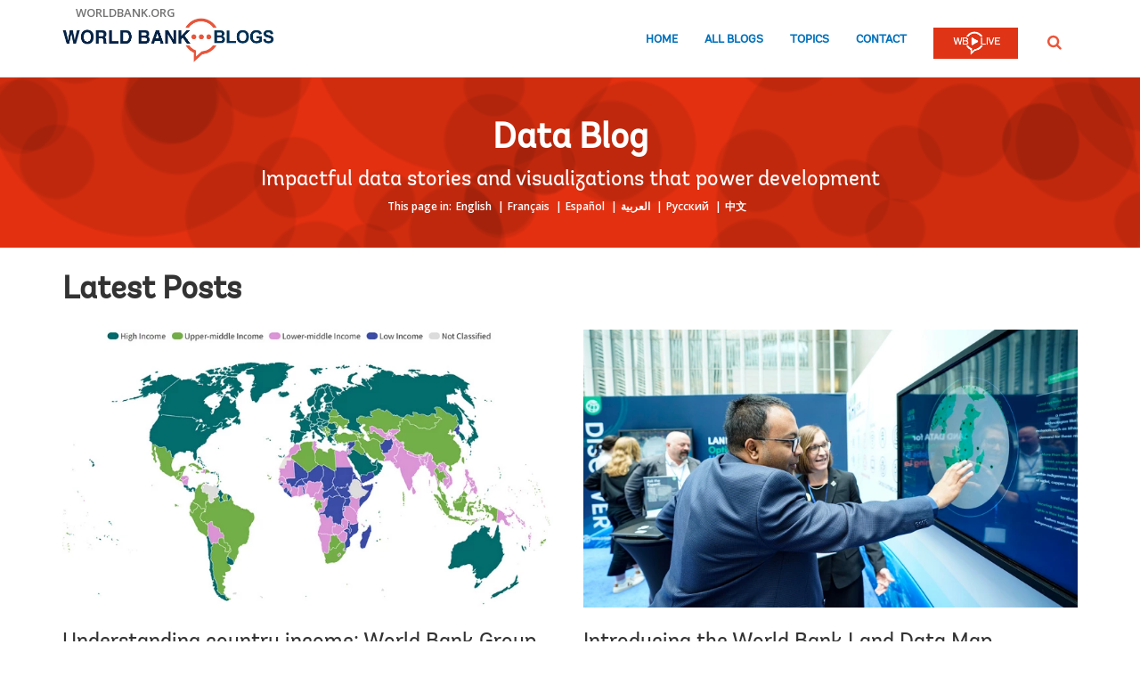

--- FILE ---
content_type: text/html;charset=utf-8
request_url: https://blogs.worldbank.org/en/opendata
body_size: 21994
content:

<!DOCTYPE HTML>
<html lang="en">
    <head>

    <meta content="text/html; charset=UTF-8" http-equiv="content-type"/>
    
    
    
    <script defer="defer" type="text/javascript" src="https://rum.hlx.page/.rum/@adobe/helix-rum-js@%5E2/dist/micro.js" data-routing="env=stage,tier=publish,ams=World Bank"></script>
<link href="/content/dam/wbr-redesign/logos/wbg-favicon.png" rel="shortcut icon" type="image/png"/>
    

    
    <title>Data Blog | World Bank</title>
    

    <meta content="Explore the World Bank’s Data Blog for impactful data stories and state-of-the-art data visualizations showing how data powers development." name="description"/>
    <meta content="blog-series-page" name="template"/>
    <meta content="/content/worldbankgroup/blogs/en/blogs/opendata" name="pagepath"/>
    <meta content="width=device-width, initial-scale=1" name="viewport"/>
    

    

    
        <link crossorigin="" href="https://fonts.googleapis.com" rel="preconnect"/>
<link crossorigin="" href="https://fonts.gstatic.com" rel="preconnect"/>
<link crossorigin="" href="https://assets.adobedtm.com" rel="preconnect"/>
<link crossorigin="" href="https://s7d1.scene7.com" rel="preconnect"/>

    

    
        <link as="image" href="https://s7d1.scene7.com/is/image/wbcollab/logo-en?qlt=90&fmt=webp&resMode=sharp2" imagesizes="100vw" rel="preload"/>

    

    <link href="https://fonts.googleapis.com/css2?family=Open+Sans:ital,wght@0,300;0,400;0,500;0,600;0,700;0,800;1,300;1,400;1,500;1,600;1,700;1,800&display=swap" rel="stylesheet"/>
    
    <meta content="Explore the World Bank’s Data Blog for impactful data stories and state-of-the-art data visualizations showing how data powers development." name="abstract"/>
    <meta content="data, database, world bank, world bank group, world bank data, data world bank, the world bank, data blog, blog data" name="keywords"/>
    <link href="https://blogs.worldbank.org/en/opendata" rel="shortlink"/>
    <link href="https://blogs.worldbank.org/en/opendata" rel="canonical"/>
    <meta content="data, database, world bank, world bank group, world bank data, data world bank, the world bank, data blog, blog data" name="news_keywords"/>
    

    <meta content="World Bank Blogs" property="og:site_name"/>
    
    <meta content="https://blogs.worldbank.org/en/opendata" property="og:url"/>
    <meta content="Data Blog | World Bank" property="og:title"/>
    <meta content="Explore the World Bank’s Data Blog for impactful data stories and state-of-the-art data visualizations showing how data powers development." property="og:description"/>
    <meta content="/content/dam/sites/blogs/img/detail/mgr/blog-default.png" property="og:image"/>

    <meta content="summary_large_image" name="twitter:card"/>
    <meta content="@worldbank" name="twitter:site"/>
    <meta content="27860681" name="twitter:site:id"/>
    <meta content="@worldbank" name="twitter:creator"/>
    <meta content="27860681" name="twitter:creator:id"/>
    <meta content="https://blogs.worldbank.org/en/opendata" name="twitter:url"/>
    <meta content="Data Blog | World Bank" name="twitter:title"/>
    <meta content="Explore the World Bank’s Data Blog for impactful data stories and state-of-the-art data visualizations showing how data powers development." name="twitter:description"/>
    <meta content="/content/dam/sites/blogs/img/detail/mgr/blog-default.png" name="twitter:image"/>
    
    
    <!-- loads Autopilot only on the blog detail template -->


    

<script>
    var wbgData = wbgData || {};

    wbgData.page = {
        pageInfo: {
            pageName: "Data Blog | World Bank",
            pageCategory: "navigation landing",
            pageUid: "b4a703f3baab08f57e6c708e81c128a1",
            pageFirstPub: "01-12-2026",
            pageLastMod: "01-12-2026",
            author: "",
            topicTag: "",
            subtopicTag: "",
            contentType: "blog",
            channel: "EXT BLOG Data Blog en EXT",
            webpackage: "web"
        },
        sectionInfo: {
            siteSection: "channel home",
            subsectionP2: "",
            subsectionP3: "",
            subsectionP4: "",
            subsectionP5: "",
        }
    }
    wbgData.site = {
        siteInfo: {
            siteLanguage: "en",
            siteCountry: "",
            siteEnv: "prod",
            siteType: "blogs",
            siteRegion: "",
            userIpaddressType: "10.47.0.31",
        },
        techInfo: {
            cmsType: "AEM",
            bussVPUnit: "Data Blog",
            bussUnit: "DEC",
            bussUserGroup: "external",
            bussAgency: "ibrd",
        },
    }
</script>


<script src="//assets.adobedtm.com/223f6e2cf7c9/3eb6c9b72a93/launch-7bc0cdc67098.min.js" async></script>

    







    

    
    <link rel="stylesheet" href="/etc.clientlibs/worldbankblogs/clientlibs/clientlib-base.css" type="text/css">



    
    
    

    

    
    <script src="/etc.clientlibs/worldbankblogs/clientlibs/clientlib-dependencies.js"></script>


    
    <link rel="stylesheet" href="/etc.clientlibs/worldbankblogs/clientlibs/clientlib-dependencies.css" type="text/css">
<link rel="stylesheet" href="/etc.clientlibs/worldbankblogs/clientlibs/clientlib-vendor/jquery.css" type="text/css">
<link rel="stylesheet" href="/etc.clientlibs/worldbankblogs/clientlibs/clientlib-vendor/popper.css" type="text/css">
<link rel="stylesheet" href="/etc.clientlibs/worldbankblogs/clientlibs/clientlib-vendor/bootstrap.css" type="text/css">
<link rel="stylesheet" href="/etc.clientlibs/worldbankblogs/clientlibs/clientlib-blogs.css" type="text/css">


    
    
    <script async src="/etc.clientlibs/core/wcm/components/commons/datalayer/v1/clientlibs/core.wcm.components.commons.datalayer.v1.js"></script>



    
    

    
    
    
        
        
        
        
        
    
    
</head>
    <body class="page basicpage" id="page-aa3e2a5653" data-cmp-link-accessibility-enabled data-cmp-link-accessibility-text="opens in a new tab" data-cmp-data-layer-enabled>
        <script>
          window.adobeDataLayer = window.adobeDataLayer || [];
          adobeDataLayer.push({
              page: JSON.parse("{\x22page\u002Daa3e2a5653\x22:{\x22@type\x22:\x22worldbankblogs\/components\/page\x22,\x22repo:modifyDate\x22:\x222026\u002D01\u002D12T17:34:32Z\x22,\x22dc:title\x22:\x22Data Blog | World Bank\x22,\x22dc:description\x22:\x22Explore the World Bank’s Data Blog for impactful data stories and state\u002Dof\u002Dthe\u002Dart data visualizations showing how data powers development.\x22,\x22xdm:template\x22:\x22\/conf\/worldbankblogs\/settings\/wcm\/templates\/blog\u002Dseries\u002Dpage\x22,\x22xdm:language\x22:\x22en\x22,\x22xdm:tags\x22:[],\x22repo:path\x22:\x22\/content\/worldbankgroup\/blogs\/en\/blogs\/opendata.html\x22}}"),
              event:'cmp:show',
              eventInfo: {
                  path: 'page.page\u002Daa3e2a5653'
              }
          });
        </script>
        
        
            




            
<div class="wbg-aem-target" id="wbg-aem-target"></div>
<div class="wbmetadata updatemetadata parbase">

    

</div>
<div class="root container responsivegrid">

    
    
    <div id="container-81249576d9" class="cmp-container ">
        


<div class="aem-Grid aem-Grid--12 aem-Grid--default--12 ">
    
    <header class="experiencefragment aem-GridColumn aem-GridColumn--default--12">
<div id="experiencefragment-1ce0e36d4e" class="cmp-experiencefragment cmp-experiencefragment--header">


    
    
    <div id="container-5fbeccee46" class="cmp-container ">
        


<div class="aem-Grid aem-Grid--12 aem-Grid--default--12 ">
    
    <div class="header aem-GridColumn aem-GridColumn--default--12">
    
    

    <a tabindex="0" class="visually-hidden focusable" href="#main">Skip to Main Navigation</a>
    <div class="lp__header_full_row_wrapper">
        <div class="touchui-container">

            <!-- white header bar starts -->
            <div class="lp__white_header_bar">
                <a href="http://www.worldbank.org" target="_self" class="toplink">worldbank.org</a>
            </div>
            <!-- white header bar ends -->

            <div class="lp__header_navbar_top_wrapper">
                <!-- header log starts -->
                <div class="lp__header_logo">
                    <a href="/en/home" class="lp__navbar_brand" target="_self">
                        <img title="World Bank Blogs Logo" alt="World Bank Blogs Logo" src="https://s7d1.scene7.com/is/image/wbcollab/logo-en?qlt=90&fmt=webp&resMode=sharp2"/>
                    </a>
                </div>
            </div>

            <div class="lp__navbar_toggler_button_wrapper">
                <button class="lp__navbar__toggler" type="button" data-toggle="collapse" data-target="#navbarSupportedContent" aria-controls="navbarSupportedContent" aria-expanded="false" aria-label="Toggle navigation">
                    <span class="sr-only">Page navigation</span>
                    <!-- <span class="lp_navbar_toggler_icon"></span> -->
                </button>
            </div>

            <nav class="navbar">
                <div class="lp__navbar_collapse collapse" id="navbarSupportedContent">
                    <ul class="lp__navbar_nav">
                        <li class="lp__nav_item">
                            <a class="lp__nav_link" aria-current="page" href="/en/home" target="_self">Home</a>
                        </li>
<li class="lp__nav_item">
                            <a class="lp__nav_link" aria-current="page" href="/en/blogs" target="_self">All Blogs</a>
                        </li>
<li class="lp__nav_item">
                            <a class="lp__nav_link" aria-current="page" href="/en/topics" target="_self">Topics</a>
                        </li>

                        <li class="lp__nav_item">
                            <a class="lp__nav_link" href="mailto:voicesen@worldbank.org">Contact</a>
                        </li>
                        <li class="lp__nav_item lp__img_item">
                            <a class="lp__nav_link" href="https://live.worldbank.org/en/home?intcid=wbw_nav_WBL_en_ext" target="_self">
                                <span class="sr-only">WB Live Logo</span>
                                <img src="/content/dam/sites/blogs/logos/wblive-logo-ENG-short_white2.png" alt="WB Live Logo" title="WB Live Logo" width="95" height="35" aria-hidden="true"/>
                            </a>
                        </li>
                    </ul>

                    <div class="lp__search_dropdown dropdown sm-hidden">
                        <a class="lp__search_dropdown_btn dropdown-toggle" href="#" role="button" id="searchPopup" data-toggle="dropdown" aria-expanded="false">
                            <span class="sr-only">SEARCH</span>
                            <img src="/content/dam/sites/blogs/logos/search-orange.svg" alt="SEARCH"/>
                        </a>

                        <div class="lp__search_popup_wrapper touchui-container dropdown-menu" aria-labelledby="searchPopup">
                            <form action="javascript:void(0);" class="lp__search_form" role="search">
                                <a class="search-path" href="/en/search" style="display: none">SEARCH</a>
                                <label for="header-search-input" class="sr-only">SEARCH</label>
                                <input class="lp__search_input" type="search" id="header-search-input"/>
                                <button class="lp__search_btn" type="button" aria-label="search">
                                    <span class="lp__search_icon"></span>
                                </button>
                            </form>
                        </div>
                    </div>

                    <div class="search-popup-wrapper sm-visible">
                        <form action="javascript:void(0);" class="search-wrapper" role="search">
                            <label for="header_search_input_small_device" class="sr-only">SEARCH</label>
                            <div class="lp__search_input_wrapper">
                                <a class="search-path" href="/en/search" style="display: none">SEARCH</a>
                                <input class="lp__form_control search-input" type="search" id="header_search_input_small_device"/>
                                <button class="search-btn" type="button">
                                    <span class="sr-only">SEARCH</span>
                                    <span class="search-icon"></span>
                                </button>
                            </div>
                        </form>
                    </div>
                </div>
            </nav>
        </div>
    </div>

</div>

    
</div>

    </div>

    
</div>

    
</header>
<main class="container responsivegrid aem-GridColumn aem-GridColumn--default--12">

    
    
    <div id="main" class="cmp-container ">
        


<div class="aem-Grid aem-Grid--12 aem-Grid--default--12 ">
    
    <div class="container responsivegrid lp_redBg_wrapper lp__bubble_bg_wrapper lp__page_title_banner_wrapper aem-GridColumn aem-GridColumn--default--12">

    
    
    <div id="container-19ee6bce68" class="cmp-container ">
        


<div class="aem-Grid aem-Grid--12 aem-Grid--default--12 ">
    
    <div class="teaser lp__page_title_banner aem-GridColumn aem-GridColumn--default--12">





	<div class="cmp-teaser">
      
        <div class="cmp-teaser__content">
            
    
    
    
        <h1 class="cmp-teaser__title">
            Data Blog
        </h1>
    

            
    

            
    <div class="cmp-teaser__description"><p>Impactful data stories and visualizations that power development</p>
</div>

			
   <div class="cmp-teaser__action-container"> 
   <ul> 
		
	</ul>
    </div>

        </div>

         
</div>

    








</div>
<div class="languagelist lp__header__language__bar__wrapper lp__language__bar_center aem-GridColumn aem-GridColumn--default--12">
    
    


    <div class="lp__header__language__bar">
        <span class="language-label" aria-label="lp__language_list_small_device">This page in:</span>
        <ul class="language-list sm-hidden" id="lp__language_list_small_device">
            <li class="language-list-item active">
                <a href="/en/opendata" lang="en" class="language-link">English</a>
            </li>
<li class="language-list-item ">
                <a href="/fr/opendata" lang="fr" class="language-link">Français</a>
            </li>
<li class="language-list-item ">
                <a href="/es/opendata" lang="es" class="language-link">Español</a>
            </li>
<li class="language-list-item ">
                <a href="/ar/opendata" lang="ar" class="language-link">العربية</a>
            </li>
<li class="language-list-item ">
                <a href="/ru/opendata" lang="ru" class="language-link">Русский</a>
            </li>
<li class="language-list-item ">
                <a href="/zh/opendata" lang="zh" class="language-link">中文</a>
            </li>

        </ul>
        <!-- for small device language dropdown starts -->
        <div class="dropdown lp__language_dropdown_wrapper sm-visible">
            <button id="lp__language_toggler_btn" class="dropdown-toggle" type="button" data-toggle="dropdown" aria-expanded="false" aria-labelledby="language-list lp__language_toggler_btn">
                
                    English
                
                    
                
                    
                
                    
                
                    
                
                    
                

            </button>
            <ul class="dropdown-menu" aria-labelledby="language-list">
                <li class="active">
                    <a class="dropdown-item" href="/en/opendata" lang="en">English</a>
                </li>
<li>
                    <a class="dropdown-item" href="/fr/opendata" lang="fr">Français</a>
                </li>
<li>
                    <a class="dropdown-item" href="/es/opendata" lang="es">Español</a>
                </li>
<li>
                    <a class="dropdown-item" href="/ar/opendata" lang="ar">العربية</a>
                </li>
<li>
                    <a class="dropdown-item" href="/ru/opendata" lang="ru">Русский</a>
                </li>
<li>
                    <a class="dropdown-item" href="/zh/opendata" lang="zh">中文</a>
                </li>

            </ul>
        </div>
        <!-- for small device language dropdown ends  -->
    </div>
</div>

    
</div>

    </div>

    
</div>
<div class="container responsivegrid aem-GridColumn aem-GridColumn--default--12">

    
    
    <div id="container-e19f6edaed" class="cmp-container ">
        


<div class="aem-Grid aem-Grid--12 aem-Grid--default--12 ">
    
    <div class="container responsivegrid touchui-container aem-GridColumn aem-GridColumn--default--12">

    
    
    
    
    <div id="container-9de0f1e413" class="cmp-container ">
        
        <div class="blogs">

    
    

    
    

    <div class="title ">
        <div class="cmp-title">
            <h2 class="cmp-title__text">Latest Posts</h2>
        </div>
    </div>

    
	
    

    
        
        <div class="aem-Grid aem-Grid-width-auto tui__flex_box blogs-card-view">
            
                
                <div class="lp__primary_card aem-GridColumn--default--6 aem-GridColumn--desktop--6 aem-GridColumn--tablet--6 aem-GridColumn--phone--12">
                    <div class="blog_teaser">
                        <div class="blog_teaser__image">
                            <div class="blog_image">
                                <img src="https://s7d1.scene7.com/is/image/wbcollab/Income-Level-map?qlt=90&fmt=webp&resMode=sharp2" srcset="https://s7d1.scene7.com/is/image/wbcollab/Income-Level-map:750x422?qlt=90&amp;fmt=webp&amp;resMode=sharp2 1200w,https://s7d1.scene7.com/is/image/wbcollab/Income-Level-map:652x367?qlt=90&amp;fmt=webp&amp;resMode=sharp2 992w,https://s7d1.scene7.com/is/image/wbcollab/Income-Level-map:555x312?qlt=90&amp;fmt=webp&amp;resMode=sharp2 768w,https://s7d1.scene7.com/is/image/wbcollab/Income-Level-map:458x257?qlt=90&amp;fmt=webp&amp;resMode=sharp2 576w,https://s7d1.scene7.com/is/image/wbcollab/Income-Level-map:360x203?qlt=90&amp;fmt=webp&amp;resMode=sharp2 320w" data-dam-path="/content/dam/sites/blogs/img/detail/2025/Income-Level-map.jpg" alt="Understanding country income: World Bank Group income classifications for FY26 (July 1, 2025–June, 2026)" title="Understanding country income: World Bank Group income classifications for FY26 (July 1, 2025–June, 2026)" loading="lazy" class="blog_image__image" width="555" height="313"/>
                            </div>
                        </div>
                        <div class="blog_teaser__content">
                            
                            <h3 class="blog_teaser__title">
                                <a href="/en/opendata/understanding-country-income--world-bank-group-income-classifica">Understanding country income: World Bank Group income classifications for FY26 (July 1, 2025–June, 2026)</a>
                            </h3>

                            <div class="blog_teaser__link_container ">
                                <span>
                                    <time>July 01, 2025</time>
                                </span>
                                <ul>
                                    <li>
                                        <a href="/en/team/e/eric-metreau">Eric Metreau</a>
                                    </li>
<li>
                                        <a href="/en/team/k/kathryn-elizabeth-young">Kathryn Elizabeth Young</a>
                                    </li>
<li>
                                        <a href="/en/team/s/shwetha-grace-eapen">Shwetha Grace Eapen</a>
                                    </li>

                                </ul>
                            </div>
                        </div>
                        <a class="blog_teaser__link" href="/en/opendata/understanding-country-income--world-bank-group-income-classifica" tabindex="-1" aria-hidden="true"></a>
                    </div>
                </div>
            
                
                <div class="lp__primary_card aem-GridColumn--default--6 aem-GridColumn--desktop--6 aem-GridColumn--tablet--6 aem-GridColumn--phone--12">
                    <div class="blog_teaser">
                        <div class="blog_teaser__image">
                            <div class="blog_image">
                                <img src="https://s7d1.scene7.com/is/image/wbcollab/-RS14499-1?qlt=90&fmt=webp&resMode=sharp2" srcset="https://s7d1.scene7.com/is/image/wbcollab/-RS14499-1:750x422?qlt=90&amp;fmt=webp&amp;resMode=sharp2 1200w,https://s7d1.scene7.com/is/image/wbcollab/-RS14499-1:652x367?qlt=90&amp;fmt=webp&amp;resMode=sharp2 992w,https://s7d1.scene7.com/is/image/wbcollab/-RS14499-1:555x312?qlt=90&amp;fmt=webp&amp;resMode=sharp2 768w,https://s7d1.scene7.com/is/image/wbcollab/-RS14499-1:458x257?qlt=90&amp;fmt=webp&amp;resMode=sharp2 576w,https://s7d1.scene7.com/is/image/wbcollab/-RS14499-1:360x203?qlt=90&amp;fmt=webp&amp;resMode=sharp2 320w" data-dam-path="/content/dam/sites/blogs/img/detail/2026/-RS14499-1.jpg" alt="Introducing the World Bank Land Data Map" title="Introducing the World Bank Land Data Map" loading="lazy" class="blog_image__image" width="555" height="313"/>
                            </div>
                        </div>
                        <div class="blog_teaser__content">
                            
                            <h3 class="blog_teaser__title">
                                <a href="/en/opendata/introducing-the-world-bank-land-data-map">Introducing the World Bank Land Data Map</a>
                            </h3>

                            <div class="blog_teaser__link_container ">
                                <span>
                                    <time>January 12, 2026</time>
                                </span>
                                <ul>
                                    <li>
                                        <a href="/en/team/m/m-mercedes-stickler">Mercedes Stickler</a>
                                    </li>
<li>
                                        <a href="/en/team/b/bruno-bonansea">Bruno Bonansea</a>
                                    </li>

                                </ul>
                            </div>
                        </div>
                        <a class="blog_teaser__link" href="/en/opendata/introducing-the-world-bank-land-data-map" tabindex="-1" aria-hidden="true"></a>
                    </div>
                </div>
            
                
                <div class="lp__primary_card aem-GridColumn--default--6 aem-GridColumn--desktop--6 aem-GridColumn--tablet--6 aem-GridColumn--phone--12">
                    <div class="blog_teaser">
                        <div class="blog_teaser__image">
                            <div class="blog_image">
                                <img src="https://s7d1.scene7.com/is/image/wbcollab/5ytEm-nominal-price-indexes-percent-changes-december-over-november?qlt=90&fmt=webp&resMode=sharp2" srcset="https://s7d1.scene7.com/is/image/wbcollab/5ytEm-nominal-price-indexes-percent-changes-december-over-november:750x422?qlt=90&amp;fmt=webp&amp;resMode=sharp2 1200w,https://s7d1.scene7.com/is/image/wbcollab/5ytEm-nominal-price-indexes-percent-changes-december-over-november:652x367?qlt=90&amp;fmt=webp&amp;resMode=sharp2 992w,https://s7d1.scene7.com/is/image/wbcollab/5ytEm-nominal-price-indexes-percent-changes-december-over-november:555x312?qlt=90&amp;fmt=webp&amp;resMode=sharp2 768w,https://s7d1.scene7.com/is/image/wbcollab/5ytEm-nominal-price-indexes-percent-changes-december-over-november:458x257?qlt=90&amp;fmt=webp&amp;resMode=sharp2 576w,https://s7d1.scene7.com/is/image/wbcollab/5ytEm-nominal-price-indexes-percent-changes-december-over-november:360x203?qlt=90&amp;fmt=webp&amp;resMode=sharp2 320w" data-dam-path="/content/dam/sites/blogs/img/detail/2026/5ytEm-nominal-price-indexes-percent-changes-december-over-november.png" alt="Energy prices eased, non-energy rose in December—Pink Sheet" title="Energy prices eased, non-energy rose in December—Pink Sheet" loading="lazy" class="blog_image__image" width="555" height="313"/>
                            </div>
                        </div>
                        <div class="blog_teaser__content">
                            
                            <h3 class="blog_teaser__title">
                                <a href="/en/opendata/energy-prices-eased--non-energy-rose-in-december-pink-sheet">Energy prices eased, non-energy rose in December—Pink Sheet</a>
                            </h3>

                            <div class="blog_teaser__link_container ">
                                <span>
                                    <time>January 12, 2026</time>
                                </span>
                                <ul>
                                    <li>
                                        <a href="/en/team/j/john-baffes">John Baffes</a>
                                    </li>
<li>
                                        <a href="/en/team/m/maria-hazel-macadangdang">Maria Hazel Macadangdang</a>
                                    </li>

                                </ul>
                            </div>
                        </div>
                        <a class="blog_teaser__link" href="/en/opendata/energy-prices-eased--non-energy-rose-in-december-pink-sheet" tabindex="-1" aria-hidden="true"></a>
                    </div>
                </div>
            
                
                <div class="lp__primary_card aem-GridColumn--default--6 aem-GridColumn--desktop--6 aem-GridColumn--tablet--6 aem-GridColumn--phone--12">
                    <div class="blog_teaser">
                        <div class="blog_teaser__image">
                            <div class="blog_image">
                                <img src="https://s7d1.scene7.com/is/image/wbcollab/wits-ai-blog-f-1?qlt=90&fmt=webp&resMode=sharp2" srcset="https://s7d1.scene7.com/is/image/wbcollab/wits-ai-blog-f-1:750x422?qlt=90&amp;fmt=webp&amp;resMode=sharp2 1200w,https://s7d1.scene7.com/is/image/wbcollab/wits-ai-blog-f-1:652x367?qlt=90&amp;fmt=webp&amp;resMode=sharp2 992w,https://s7d1.scene7.com/is/image/wbcollab/wits-ai-blog-f-1:555x312?qlt=90&amp;fmt=webp&amp;resMode=sharp2 768w,https://s7d1.scene7.com/is/image/wbcollab/wits-ai-blog-f-1:458x257?qlt=90&amp;fmt=webp&amp;resMode=sharp2 576w,https://s7d1.scene7.com/is/image/wbcollab/wits-ai-blog-f-1:360x203?qlt=90&amp;fmt=webp&amp;resMode=sharp2 320w" data-dam-path="/content/dam/sites/blogs/img/detail/2026/wits-ai-blog-f-1.png" alt="Meet WITS@AI: your AI-powered assistant for international trade" title="Meet WITS@AI: your AI-powered assistant for international trade" loading="lazy" class="blog_image__image" width="555" height="313"/>
                            </div>
                        </div>
                        <div class="blog_teaser__content">
                            
                            <h3 class="blog_teaser__title">
                                <a href="/en/opendata/meet-wits-ai--your-ai-powered-assistant-for-international-trade">Meet WITS@AI: your AI-powered assistant for international trade</a>
                            </h3>

                            <div class="blog_teaser__link_container ">
                                <span>
                                    <time>January 08, 2026</time>
                                </span>
                                <ul>
                                    <li>
                                        <a href="/en/team/s/siddhesh-kaushik">Siddhesh Kaushik</a>
                                    </li>

                                </ul>
                            </div>
                        </div>
                        <a class="blog_teaser__link" href="/en/opendata/meet-wits-ai--your-ai-powered-assistant-for-international-trade" tabindex="-1" aria-hidden="true"></a>
                    </div>
                </div>
            
                
                <div class="lp__primary_card aem-GridColumn--default--6 aem-GridColumn--desktop--6 aem-GridColumn--tablet--6 aem-GridColumn--phone--12">
                    <div class="blog_teaser">
                        <div class="blog_teaser__image">
                            <div class="blog_image">
                                <img src="https://s7d1.scene7.com/is/image/wbcollab/poverty-macro-1?qlt=90&fmt=webp&resMode=sharp2" srcset="https://s7d1.scene7.com/is/image/wbcollab/poverty-macro-1:750x422?qlt=90&amp;fmt=webp&amp;resMode=sharp2 1200w,https://s7d1.scene7.com/is/image/wbcollab/poverty-macro-1:652x367?qlt=90&amp;fmt=webp&amp;resMode=sharp2 992w,https://s7d1.scene7.com/is/image/wbcollab/poverty-macro-1:555x312?qlt=90&amp;fmt=webp&amp;resMode=sharp2 768w,https://s7d1.scene7.com/is/image/wbcollab/poverty-macro-1:458x257?qlt=90&amp;fmt=webp&amp;resMode=sharp2 576w,https://s7d1.scene7.com/is/image/wbcollab/poverty-macro-1:360x203?qlt=90&amp;fmt=webp&amp;resMode=sharp2 320w" data-dam-path="/content/dam/sites/blogs/img/detail/2026/poverty-macro-1.jpg" alt="Post-pandemic trends in extreme poverty around the world " title="Post-pandemic trends in extreme poverty around the world " loading="lazy" class="blog_image__image" width="555" height="313"/>
                            </div>
                        </div>
                        <div class="blog_teaser__content">
                            
                            <h3 class="blog_teaser__title">
                                <a href="/en/opendata/post-pandemic-trends-in-extreme-poverty-around-the-world-">Post-pandemic trends in extreme poverty around the world </a>
                            </h3>

                            <div class="blog_teaser__link_container ">
                                <span>
                                    <time>January 07, 2026</time>
                                </span>
                                <ul>
                                    <li>
                                        <a href="/en/team/l/luis-felipe-lopez-calva">Luis Felipe López-Calva</a>
                                    </li>
<li>
                                        <a href="/en/team/c/cameron-nadim-haddad">Cameron Nadim Haddad</a>
                                    </li>
<li>
                                        <a href="/en/team/g/gabriel-lara-ibarra">Gabriel Lara Ibarra</a>
                                    </li>
<li>
                                        <a href="/en/team/d/daniel-gerszon-mahler">Daniel Gerszon Mahler</a>
                                    </li>

                                </ul>
                            </div>
                        </div>
                        <a class="blog_teaser__link" href="/en/opendata/post-pandemic-trends-in-extreme-poverty-around-the-world-" tabindex="-1" aria-hidden="true"></a>
                    </div>
                </div>
            
                
                <div class="lp__primary_card aem-GridColumn--default--6 aem-GridColumn--desktop--6 aem-GridColumn--tablet--6 aem-GridColumn--phone--12">
                    <div class="blog_teaser">
                        <div class="blog_teaser__image">
                            <div class="blog_image">
                                <img src="https://s7d1.scene7.com/is/image/wbcollab/raw-materials-cmo-1?qlt=90&fmt=webp&resMode=sharp2" srcset="https://s7d1.scene7.com/is/image/wbcollab/raw-materials-cmo-1:750x422?qlt=90&amp;fmt=webp&amp;resMode=sharp2 1200w,https://s7d1.scene7.com/is/image/wbcollab/raw-materials-cmo-1:652x367?qlt=90&amp;fmt=webp&amp;resMode=sharp2 992w,https://s7d1.scene7.com/is/image/wbcollab/raw-materials-cmo-1:555x312?qlt=90&amp;fmt=webp&amp;resMode=sharp2 768w,https://s7d1.scene7.com/is/image/wbcollab/raw-materials-cmo-1:458x257?qlt=90&amp;fmt=webp&amp;resMode=sharp2 576w,https://s7d1.scene7.com/is/image/wbcollab/raw-materials-cmo-1:360x203?qlt=90&amp;fmt=webp&amp;resMode=sharp2 320w" data-dam-path="/content/dam/sites/blogs/img/detail/2025/raw-materials-cmo-1.jpg" alt="Raw materials prices remain stable amid strong supply prospects" title="Raw materials prices remain stable amid strong supply prospects" loading="lazy" class="blog_image__image" width="555" height="313"/>
                            </div>
                        </div>
                        <div class="blog_teaser__content">
                            
                            <h3 class="blog_teaser__title">
                                <a href="/en/opendata/raw-materials-prices-remain-stable-amid-strong-supply-prospects">Raw materials prices remain stable amid strong supply prospects</a>
                            </h3>

                            <div class="blog_teaser__link_container ">
                                <span>
                                    <time>December 23, 2025</time>
                                </span>
                                <ul>
                                    <li>
                                        <a href="/en/team/j/john-baffes">John Baffes</a>
                                    </li>
<li>
                                        <a href="/en/team/k/kaltrina-temaj">Kaltrina Temaj</a>
                                    </li>

                                </ul>
                            </div>
                        </div>
                        <a class="blog_teaser__link" href="/en/opendata/raw-materials-prices-remain-stable-amid-strong-supply-prospects" tabindex="-1" aria-hidden="true"></a>
                    </div>
                </div>
            
                
                <div class="lp__primary_card aem-GridColumn--default--6 aem-GridColumn--desktop--6 aem-GridColumn--tablet--6 aem-GridColumn--phone--12">
                    <div class="blog_teaser">
                        <div class="blog_teaser__image">
                            <div class="blog_image">
                                <img src="https://s7d1.scene7.com/is/image/wbcollab/WDI-December-update-3-1?qlt=90&fmt=webp&resMode=sharp2" srcset="https://s7d1.scene7.com/is/image/wbcollab/WDI-December-update-3-1:750x422?qlt=90&amp;fmt=webp&amp;resMode=sharp2 1200w,https://s7d1.scene7.com/is/image/wbcollab/WDI-December-update-3-1:652x367?qlt=90&amp;fmt=webp&amp;resMode=sharp2 992w,https://s7d1.scene7.com/is/image/wbcollab/WDI-December-update-3-1:555x312?qlt=90&amp;fmt=webp&amp;resMode=sharp2 768w,https://s7d1.scene7.com/is/image/wbcollab/WDI-December-update-3-1:458x257?qlt=90&amp;fmt=webp&amp;resMode=sharp2 576w,https://s7d1.scene7.com/is/image/wbcollab/WDI-December-update-3-1:360x203?qlt=90&amp;fmt=webp&amp;resMode=sharp2 320w" data-dam-path="/content/dam/sites/blogs/img/detail/2025/WDI-December-update-3-1.png" alt="World Development Indicators, December 2025 Update: new data on health, debt, and more" title="World Development Indicators, December 2025 Update: new data on health, debt, and more" loading="lazy" class="blog_image__image" width="555" height="313"/>
                            </div>
                        </div>
                        <div class="blog_teaser__content">
                            
                            <h3 class="blog_teaser__title">
                                <a href="/en/opendata/world-development-indicators--december-2025-update--new-data-on-">World Development Indicators, December 2025 Update: new data on health, debt, and more</a>
                            </h3>

                            <div class="blog_teaser__link_container ">
                                <span>
                                    <time>December 22, 2025</time>
                                </span>
                                <ul>
                                    <li>
                                        <a href="/en/team/w/world-bank-data-team">World Bank Data Team</a>
                                    </li>

                                </ul>
                            </div>
                        </div>
                        <a class="blog_teaser__link" href="/en/opendata/world-development-indicators--december-2025-update--new-data-on-" tabindex="-1" aria-hidden="true"></a>
                    </div>
                </div>
            
                
                <div class="lp__primary_card aem-GridColumn--default--6 aem-GridColumn--desktop--6 aem-GridColumn--tablet--6 aem-GridColumn--phone--12">
                    <div class="blog_teaser">
                        <div class="blog_teaser__image">
                            <div class="blog_image">
                                <img src="https://s7d1.scene7.com/is/image/wbcollab/tax-data-1?qlt=90&fmt=webp&resMode=sharp2" srcset="https://s7d1.scene7.com/is/image/wbcollab/tax-data-1:750x422?qlt=90&amp;fmt=webp&amp;resMode=sharp2 1200w,https://s7d1.scene7.com/is/image/wbcollab/tax-data-1:652x367?qlt=90&amp;fmt=webp&amp;resMode=sharp2 992w,https://s7d1.scene7.com/is/image/wbcollab/tax-data-1:555x312?qlt=90&amp;fmt=webp&amp;resMode=sharp2 768w,https://s7d1.scene7.com/is/image/wbcollab/tax-data-1:458x257?qlt=90&amp;fmt=webp&amp;resMode=sharp2 576w,https://s7d1.scene7.com/is/image/wbcollab/tax-data-1:360x203?qlt=90&amp;fmt=webp&amp;resMode=sharp2 320w" data-dam-path="/content/dam/sites/blogs/img/detail/2025/tax-data-1.jpg" alt="How are data-driven policies transforming tax compliance in the Global South?" title="How are data-driven policies transforming tax compliance in the Global South?" loading="lazy" class="blog_image__image" width="555" height="313"/>
                            </div>
                        </div>
                        <div class="blog_teaser__content">
                            
                            <h3 class="blog_teaser__title">
                                <a href="/en/opendata/how-are-data-driven-policies-transforming-tax-compliance-in-the-">How are data-driven policies transforming tax compliance in the Global South?</a>
                            </h3>

                            <div class="blog_teaser__link_container ">
                                <span>
                                    <time>December 18, 2025</time>
                                </span>
                                <ul>
                                    <li>
                                        <a href="/en/team/f/francesca-spagnoli">Francesca Spagnoli</a>
                                    </li>
<li>
                                        <a href="/en/team/f/francesca-lotti">Francesca Lotti</a>
                                    </li>
<li>
                                        <a href="/en/team/d/dario-tortarolo">Dario Tortarolo</a>
                                    </li>
<li>
                                        <a href="/en/team/n/noemi-caiazzo">Noemi Caiazzo</a>
                                    </li>
<li>
                                        <a href="/en/team/m/martin-kolbil-yamborigya">Martin Kolbil Yamborigya</a>
                                    </li>
<li>
                                        <a href="/en/team/k/kinglsey-konadu">Kingsley Konadu</a>
                                    </li>
<li>
                                        <a href="/en/team/k/kwame-fianko">Kwame Fianko</a>
                                    </li>
<li>
                                        <a href="/en/team/e/ezekiel-ferguson-arthur">Ezekiel Ferguson Arthur</a>
                                    </li>
<li>
                                        <a href="/en/team/n/nathaniel-kwabo">Nathaniel Kwabo</a>
                                    </li>
<li>
                                        <a href="/en/team/s/seth-paul-voegborlo">Seth Paul Voegborlo</a>
                                    </li>
<li>
                                        <a href="/en/team/s/solace-gifty-benyah">Solace Gifty Benyah</a>
                                    </li>

                                </ul>
                            </div>
                        </div>
                        <a class="blog_teaser__link" href="/en/opendata/how-are-data-driven-policies-transforming-tax-compliance-in-the-" tabindex="-1" aria-hidden="true"></a>
                    </div>
                </div>
            
        </div>

        
    

    
    
</div>
<div class="separator">
<div id="separator-fd4e41b663" class="cmp-separator">
    <hr class="cmp-separator__horizontal-rule"/>
</div></div>

        
    </div>

</div>
<div class="container responsivegrid aem-GridColumn aem-GridColumn--default--12">

    
    
    
    
    <div id="container-52484b416f" class="cmp-container ">
        
        <div class="imagemultiswiper">




    
    <div class="lp__full_row_wrapper lp__full_row_swiper_wrapper">
        <div class="touchui-container">
            <div class="aem-Grid ">
                <!-- title  -->
                <div class="title aem-GridColumn--default--12 aem-GridColumn--desktop--12 aem-GridColumn--tablet--12 aem-GridColumn--phone--12">
                    <div class="cmp-title">
                        <h2 class="cmp-title__text">World Bank Group Country Classifications by Income Level</h2>
                    </div>
                </div>
            </div>
        </div>
        <!-- Swiper starts -->
        <div class="lp__swiper_wrapper aem-GridColumn--default--12 aem-GridColumn--desktop--12 aem-GridColumn--tablet--12 aem-GridColumn--phone--12">
            <div class="swiper mySwiper touchui-container-fluid">
                <div class="swiper-wrapper">
                    <div class="swiper-slide">
                        <div class="swiper_Card_img">
                            <a href="/en/opendata/understanding-country-income--world-bank-group-income-classifica" tabindex="-1">
                                <img src="https://s7d1.scene7.com/is/image/wbcollab/Income-Level-map?qlt=90&fmt=webp&resMode=sharp2" srcset="https://s7d1.scene7.com/is/image/wbcollab/Income-Level-map:750x422?qlt=90&amp;fmt=webp&amp;resMode=sharp2 1200w,https://s7d1.scene7.com/is/image/wbcollab/Income-Level-map:652x367?qlt=90&amp;fmt=webp&amp;resMode=sharp2 992w,https://s7d1.scene7.com/is/image/wbcollab/Income-Level-map:555x312?qlt=90&amp;fmt=webp&amp;resMode=sharp2 768w,https://s7d1.scene7.com/is/image/wbcollab/Income-Level-map:458x257?qlt=90&amp;fmt=webp&amp;resMode=sharp2 576w,https://s7d1.scene7.com/is/image/wbcollab/Income-Level-map:360x203?qlt=90&amp;fmt=webp&amp;resMode=sharp2 320w" class="swiper_img" data-dam-path="/content/dam/sites/blogs/img/detail/2025/Income-Level-map.jpg" loading="lazy"/>
                            </a>
                        </div>
                        <div class="swiper_card_details">
                            <h3 class="swiper_card_title">
                                <a href="/en/opendata/understanding-country-income--world-bank-group-income-classifica" lang="en" tabindex="0">Understanding country income: World Bank Group income classifications for FY26</a>
                            </h3>
                            <p>July 01, 2025</p>
                        </div>
                    </div>
                
                    <div class="swiper-slide">
                        <div class="swiper_Card_img">
                            <a href="/en/opendata/world-bank-country-classifications-by-income-level-for-2024-2025" tabindex="-1">
                                <img src="https://s7d1.scene7.com/is/image/wbcollab/Income-classification-WBG?qlt=90&fmt=webp&resMode=sharp2" srcset="https://s7d1.scene7.com/is/image/wbcollab/Income-classification-WBG:750x422?qlt=90&amp;fmt=webp&amp;resMode=sharp2 1200w,https://s7d1.scene7.com/is/image/wbcollab/Income-classification-WBG:652x367?qlt=90&amp;fmt=webp&amp;resMode=sharp2 992w,https://s7d1.scene7.com/is/image/wbcollab/Income-classification-WBG:555x312?qlt=90&amp;fmt=webp&amp;resMode=sharp2 768w,https://s7d1.scene7.com/is/image/wbcollab/Income-classification-WBG:458x257?qlt=90&amp;fmt=webp&amp;resMode=sharp2 576w,https://s7d1.scene7.com/is/image/wbcollab/Income-classification-WBG:360x203?qlt=90&amp;fmt=webp&amp;resMode=sharp2 320w" class="swiper_img" data-dam-path="/content/dam/sites/blogs/img/detail/2024/Income-classification-WBG.png" loading="lazy"/>
                            </a>
                        </div>
                        <div class="swiper_card_details">
                            <h3 class="swiper_card_title">
                                <a href="/en/opendata/world-bank-country-classifications-by-income-level-for-2024-2025" lang="en" tabindex="0">World Bank country classifications by income level for 2024-2025</a>
                            </h3>
                            <p>July 01, 2024</p>
                        </div>
                    </div>
                
                    <div class="swiper-slide">
                        <div class="swiper_Card_img">
                            <a href="/en/opendata/new-world-bank-group-country-classifications-income-level-fy24" tabindex="-1">
                                <img src="https://s7d1.scene7.com/is/image/wbcollab/blogcard_income?qlt=90&fmt=webp&resMode=sharp2" srcset="https://s7d1.scene7.com/is/image/wbcollab/blogcard_income:750x422?qlt=90&amp;fmt=webp&amp;resMode=sharp2 1200w,https://s7d1.scene7.com/is/image/wbcollab/blogcard_income:652x367?qlt=90&amp;fmt=webp&amp;resMode=sharp2 992w,https://s7d1.scene7.com/is/image/wbcollab/blogcard_income:555x312?qlt=90&amp;fmt=webp&amp;resMode=sharp2 768w,https://s7d1.scene7.com/is/image/wbcollab/blogcard_income:458x257?qlt=90&amp;fmt=webp&amp;resMode=sharp2 576w,https://s7d1.scene7.com/is/image/wbcollab/blogcard_income:360x203?qlt=90&amp;fmt=webp&amp;resMode=sharp2 320w" class="swiper_img" data-dam-path="/content/dam/sites/blogs/img/detail/mgr/blogcard_income.jpg" loading="lazy" alt="Income classification map"/>
                            </a>
                        </div>
                        <div class="swiper_card_details">
                            <h3 class="swiper_card_title">
                                <a href="/en/opendata/new-world-bank-group-country-classifications-income-level-fy24" lang="en" tabindex="0">World Bank Group country classifications by income level for FY24 (July 1, 2023- June 30, 2024)</a>
                            </h3>
                            <p>June 30, 2023</p>
                        </div>
                    </div>
                
                    <div class="swiper-slide">
                        <div class="swiper_Card_img">
                            <a href="/en/opendata/new-world-bank-country-classifications-income-level-2022-2023" tabindex="-1">
                                <img src="/content/dam/sites/blogs/img/detail/mgr/tcard_country_income_classification.jpg" class="swiper_img" data-dam-path="/content/dam/sites/blogs/img/detail/mgr/tcard_country_income_classification.jpg" loading="lazy" alt="Map showing new country income classification"/>
                            </a>
                        </div>
                        <div class="swiper_card_details">
                            <h3 class="swiper_card_title">
                                <a href="/en/opendata/new-world-bank-country-classifications-income-level-2022-2023" lang="en" tabindex="0">New World Bank country classifications by income level: 2022-2023</a>
                            </h3>
                            <p>July 01, 2022</p>
                        </div>
                    </div>
                
                    <div class="swiper-slide">
                        <div class="swiper_Card_img">
                            <a href="/en/opendata/new-world-bank-country-classifications-income-level-2021-2022" tabindex="-1">
                                <img src="/content/dam/sites/blogs/img/detail/mgr/cc-2020-2021.png" class="swiper_img" data-dam-path="/content/dam/sites/blogs/img/detail/mgr/cc-2020-2021.png" loading="lazy" alt="CC 2020-2021"/>
                            </a>
                        </div>
                        <div class="swiper_card_details">
                            <h3 class="swiper_card_title">
                                <a href="/en/opendata/new-world-bank-country-classifications-income-level-2021-2022" lang="en" tabindex="0">New World Bank country classifications by income level: 2021-2022</a>
                            </h3>
                            <p>July 01, 2021</p>
                        </div>
                    </div>
                
                    <div class="swiper-slide">
                        <div class="swiper_Card_img">
                            <a href="/en/opendata/new-world-bank-country-classifications-income-level-2020-2021" tabindex="-1">
                                <img src="https://s7d1.scene7.com/is/image/wbcollab/card_income_classification?qlt=90&fmt=webp&resMode=sharp2" srcset="https://s7d1.scene7.com/is/image/wbcollab/card_income_classification:750x422?qlt=90&amp;fmt=webp&amp;resMode=sharp2 1200w,https://s7d1.scene7.com/is/image/wbcollab/card_income_classification:652x367?qlt=90&amp;fmt=webp&amp;resMode=sharp2 992w,https://s7d1.scene7.com/is/image/wbcollab/card_income_classification:555x312?qlt=90&amp;fmt=webp&amp;resMode=sharp2 768w,https://s7d1.scene7.com/is/image/wbcollab/card_income_classification:458x257?qlt=90&amp;fmt=webp&amp;resMode=sharp2 576w,https://s7d1.scene7.com/is/image/wbcollab/card_income_classification:360x203?qlt=90&amp;fmt=webp&amp;resMode=sharp2 320w" class="swiper_img" data-dam-path="/content/dam/sites/blogs/img/detail/mgr/card_income_classification.png" loading="lazy" alt="New country income classification"/>
                            </a>
                        </div>
                        <div class="swiper_card_details">
                            <h3 class="swiper_card_title">
                                <a href="/en/opendata/new-world-bank-country-classifications-income-level-2020-2021" lang="en" tabindex="0">New World Bank country classifications by income level: 2020-2021</a>
                            </h3>
                            <p>July 01, 2020</p>
                        </div>
                    </div>
                </div>
                <div>
                    <div class="swiper-button-next"></div>
                    <div class="swiper-button-prev"></div>
                    <div class="swiper-pagination"></div>
                </div>
            </div>
        </div>
        <!-- Swiper ends -->
    </div>
</div>
<div class="imagemultiswiper">




    
    <div class="lp__full_row_wrapper lp__full_row_swiper_wrapper">
        <div class="touchui-container">
            <div class="aem-Grid ">
                <!-- title  -->
                <div class="title aem-GridColumn--default--12 aem-GridColumn--desktop--12 aem-GridColumn--tablet--12 aem-GridColumn--phone--12">
                    <div class="cmp-title">
                        <h2 class="cmp-title__text">Poverty and Inequality Platform (PIP)</h2>
                    </div>
                </div>
            </div>
        </div>
        <!-- Swiper starts -->
        <div class="lp__swiper_wrapper aem-GridColumn--default--12 aem-GridColumn--desktop--12 aem-GridColumn--tablet--12 aem-GridColumn--phone--12">
            <div class="swiper mySwiper touchui-container-fluid">
                <div class="swiper-wrapper">
                    <div class="swiper-slide">
                        <div class="swiper_Card_img">
                            <a href="/en/opendata/september-2025-global-poverty-update-from-the-world-bank--new-da" tabindex="-1">
                                <img src="https://s7d1.scene7.com/is/image/wbcollab/PIP-Poverty-september-2025-update-1?qlt=90&fmt=webp&resMode=sharp2" srcset="https://s7d1.scene7.com/is/image/wbcollab/PIP-Poverty-september-2025-update-1:750x422?qlt=90&amp;fmt=webp&amp;resMode=sharp2 1200w,https://s7d1.scene7.com/is/image/wbcollab/PIP-Poverty-september-2025-update-1:652x367?qlt=90&amp;fmt=webp&amp;resMode=sharp2 992w,https://s7d1.scene7.com/is/image/wbcollab/PIP-Poverty-september-2025-update-1:555x312?qlt=90&amp;fmt=webp&amp;resMode=sharp2 768w,https://s7d1.scene7.com/is/image/wbcollab/PIP-Poverty-september-2025-update-1:458x257?qlt=90&amp;fmt=webp&amp;resMode=sharp2 576w,https://s7d1.scene7.com/is/image/wbcollab/PIP-Poverty-september-2025-update-1:360x203?qlt=90&amp;fmt=webp&amp;resMode=sharp2 320w" class="swiper_img" data-dam-path="/content/dam/sites/blogs/img/detail/2025/PIP-Poverty-september-2025-update-1.png" loading="lazy"/>
                            </a>
                        </div>
                        <div class="swiper_card_details">
                            <h3 class="swiper_card_title">
                                <a href="/en/opendata/september-2025-global-poverty-update-from-the-world-bank--new-da" lang="en" tabindex="0">September 2025 global poverty update from the World Bank: New data and regional classifications</a>
                            </h3>
                            <p>September 30, 2025</p>
                        </div>
                    </div>
                
                    <div class="swiper-slide">
                        <div class="swiper_Card_img">
                            <a href="/en/opendata/a-dashboard-for-aggregated-poverty-data-for-regional--income--fr" tabindex="-1">
                                <img src="https://s7d1.scene7.com/is/image/wbcollab/figure-1-pip-crop?qlt=90&fmt=webp&resMode=sharp2" srcset="https://s7d1.scene7.com/is/image/wbcollab/figure-1-pip-crop:750x422?qlt=90&amp;fmt=webp&amp;resMode=sharp2 1200w,https://s7d1.scene7.com/is/image/wbcollab/figure-1-pip-crop:652x367?qlt=90&amp;fmt=webp&amp;resMode=sharp2 992w,https://s7d1.scene7.com/is/image/wbcollab/figure-1-pip-crop:555x312?qlt=90&amp;fmt=webp&amp;resMode=sharp2 768w,https://s7d1.scene7.com/is/image/wbcollab/figure-1-pip-crop:458x257?qlt=90&amp;fmt=webp&amp;resMode=sharp2 576w,https://s7d1.scene7.com/is/image/wbcollab/figure-1-pip-crop:360x203?qlt=90&amp;fmt=webp&amp;resMode=sharp2 320w" class="swiper_img" data-dam-path="/content/dam/sites/blogs/img/detail/2025/figure-1-pip-crop.png" loading="lazy"/>
                            </a>
                        </div>
                        <div class="swiper_card_details">
                            <h3 class="swiper_card_title">
                                <a href="/en/opendata/a-dashboard-for-aggregated-poverty-data-for-regional--income--fr" lang="en" tabindex="0">A dashboard for aggregated poverty data for regional, income, fragile &amp; in-conflict, and World Bank lending groups </a>
                            </h3>
                            <p>September 30, 2025</p>
                        </div>
                    </div>
                
                    <div class="swiper-slide">
                        <div class="swiper_Card_img">
                            <a href="/en/opendata/june-2025-global-poverty-update-from-the-world-bank--2021-ppps-a" tabindex="-1">
                                <img src="https://s7d1.scene7.com/is/image/wbcollab/Poverty-Update?qlt=90&fmt=webp&resMode=sharp2" srcset="https://s7d1.scene7.com/is/image/wbcollab/Poverty-Update:750x422?qlt=90&amp;fmt=webp&amp;resMode=sharp2 1200w,https://s7d1.scene7.com/is/image/wbcollab/Poverty-Update:652x367?qlt=90&amp;fmt=webp&amp;resMode=sharp2 992w,https://s7d1.scene7.com/is/image/wbcollab/Poverty-Update:555x312?qlt=90&amp;fmt=webp&amp;resMode=sharp2 768w,https://s7d1.scene7.com/is/image/wbcollab/Poverty-Update:458x257?qlt=90&amp;fmt=webp&amp;resMode=sharp2 576w,https://s7d1.scene7.com/is/image/wbcollab/Poverty-Update:360x203?qlt=90&amp;fmt=webp&amp;resMode=sharp2 320w" class="swiper_img" data-dam-path="/content/dam/sites/blogs/img/detail/2025/Poverty-Update.png" loading="lazy"/>
                            </a>
                        </div>
                        <div class="swiper_card_details">
                            <h3 class="swiper_card_title">
                                <a href="/en/opendata/june-2025-global-poverty-update-from-the-world-bank--2021-ppps-a" lang="en" tabindex="0">June 2025 global poverty update from the World Bank: 2021 PPPs and new country-data</a>
                            </h3>
                            <p>June 05, 2025</p>
                        </div>
                    </div>
                
                    <div class="swiper-slide">
                        <div class="swiper_Card_img">
                            <a href="/en/opendata/september-2024-global-poverty-update-from-the-world-bank--revise" tabindex="-1">
                                <img src="https://s7d1.scene7.com/is/image/wbcollab/MainChart-Sep2024?qlt=90&fmt=webp&resMode=sharp2" srcset="https://s7d1.scene7.com/is/image/wbcollab/MainChart-Sep2024:750x422?qlt=90&amp;fmt=webp&amp;resMode=sharp2 1200w,https://s7d1.scene7.com/is/image/wbcollab/MainChart-Sep2024:652x367?qlt=90&amp;fmt=webp&amp;resMode=sharp2 992w,https://s7d1.scene7.com/is/image/wbcollab/MainChart-Sep2024:555x312?qlt=90&amp;fmt=webp&amp;resMode=sharp2 768w,https://s7d1.scene7.com/is/image/wbcollab/MainChart-Sep2024:458x257?qlt=90&amp;fmt=webp&amp;resMode=sharp2 576w,https://s7d1.scene7.com/is/image/wbcollab/MainChart-Sep2024:360x203?qlt=90&amp;fmt=webp&amp;resMode=sharp2 320w" class="swiper_img" data-dam-path="/content/dam/sites/blogs/img/detail/2024/MainChart-Sep2024.png" loading="lazy"/>
                            </a>
                        </div>
                        <div class="swiper_card_details">
                            <h3 class="swiper_card_title">
                                <a href="/en/opendata/september-2024-global-poverty-update-from-the-world-bank--revise" lang="en" tabindex="0">September 2024 global poverty update from the World Bank: revised estimates up to 2024 </a>
                            </h3>
                            <p>September 20, 2024</p>
                        </div>
                    </div>
                
                    <div class="swiper-slide">
                        <div class="swiper_Card_img">
                            <a href="/en/opendata/march-2024-global-poverty-update-from-the-world-bank--first-esti" tabindex="-1">
                                <img src="https://s7d1.scene7.com/is/image/wbcollab/image-4-1?qlt=90&fmt=webp&resMode=sharp2" srcset="https://s7d1.scene7.com/is/image/wbcollab/image-4-1:750x422?qlt=90&amp;fmt=webp&amp;resMode=sharp2 1200w,https://s7d1.scene7.com/is/image/wbcollab/image-4-1:652x367?qlt=90&amp;fmt=webp&amp;resMode=sharp2 992w,https://s7d1.scene7.com/is/image/wbcollab/image-4-1:555x312?qlt=90&amp;fmt=webp&amp;resMode=sharp2 768w,https://s7d1.scene7.com/is/image/wbcollab/image-4-1:458x257?qlt=90&amp;fmt=webp&amp;resMode=sharp2 576w,https://s7d1.scene7.com/is/image/wbcollab/image-4-1:360x203?qlt=90&amp;fmt=webp&amp;resMode=sharp2 320w" class="swiper_img" data-dam-path="/content/dam/sites/blogs/img/detail/2024/image-4.png" loading="lazy"/>
                            </a>
                        </div>
                        <div class="swiper_card_details">
                            <h3 class="swiper_card_title">
                                <a href="/en/opendata/march-2024-global-poverty-update-from-the-world-bank--first-esti" lang="en" tabindex="0">March 2024 global poverty update from the World Bank: first estimates of global poverty until 2022 from survey data</a>
                            </h3>
                            <p>March 26, 2024</p>
                        </div>
                    </div>
                
                    <div class="swiper-slide">
                        <div class="swiper_Card_img">
                            <a href="/en/opendata/societal-poverty-measures-poverty-and-inequality-platform-pip" tabindex="-1">
                                <img src="https://s7d1.scene7.com/is/image/wbcollab/card_pip_png?qlt=90&fmt=webp&resMode=sharp2" srcset="https://s7d1.scene7.com/is/image/wbcollab/card_pip_png:750x422?qlt=90&amp;fmt=webp&amp;resMode=sharp2 1200w,https://s7d1.scene7.com/is/image/wbcollab/card_pip_png:652x367?qlt=90&amp;fmt=webp&amp;resMode=sharp2 992w,https://s7d1.scene7.com/is/image/wbcollab/card_pip_png:555x312?qlt=90&amp;fmt=webp&amp;resMode=sharp2 768w,https://s7d1.scene7.com/is/image/wbcollab/card_pip_png:458x257?qlt=90&amp;fmt=webp&amp;resMode=sharp2 576w,https://s7d1.scene7.com/is/image/wbcollab/card_pip_png:360x203?qlt=90&amp;fmt=webp&amp;resMode=sharp2 320w" class="swiper_img" data-dam-path="/content/dam/sites/blogs/img/detail/mgr/card_pip_png.png" loading="lazy" alt="Share of population living in poverty"/>
                            </a>
                        </div>
                        <div class="swiper_card_details">
                            <h3 class="swiper_card_title">
                                <a href="/en/opendata/societal-poverty-measures-poverty-and-inequality-platform-pip" lang="en" tabindex="0">Societal poverty measures in the Poverty and Inequality Platform (PIP) </a>
                            </h3>
                            <p>January 09, 2024</p>
                        </div>
                    </div>
                
                    <div class="swiper-slide">
                        <div class="swiper_Card_img">
                            <a href="/en/opendata/illustrating-gap-between-global-extreme-poor-and-global-emissions" tabindex="-1">
                                <img src="https://s7d1.scene7.com/is/image/wbcollab/card_scrolly_png?qlt=90&fmt=webp&resMode=sharp2" srcset="https://s7d1.scene7.com/is/image/wbcollab/card_scrolly_png:750x422?qlt=90&amp;fmt=webp&amp;resMode=sharp2 1200w,https://s7d1.scene7.com/is/image/wbcollab/card_scrolly_png:652x367?qlt=90&amp;fmt=webp&amp;resMode=sharp2 992w,https://s7d1.scene7.com/is/image/wbcollab/card_scrolly_png:555x312?qlt=90&amp;fmt=webp&amp;resMode=sharp2 768w,https://s7d1.scene7.com/is/image/wbcollab/card_scrolly_png:458x257?qlt=90&amp;fmt=webp&amp;resMode=sharp2 576w,https://s7d1.scene7.com/is/image/wbcollab/card_scrolly_png:360x203?qlt=90&amp;fmt=webp&amp;resMode=sharp2 320w" class="swiper_img" data-dam-path="/content/dam/sites/blogs/img/detail/mgr/card_scrolly_png.png" loading="lazy" alt="Poverty and emissions"/>
                            </a>
                        </div>
                        <div class="swiper_card_details">
                            <h3 class="swiper_card_title">
                                <a href="/en/opendata/illustrating-gap-between-global-extreme-poor-and-global-emissions" lang="en" tabindex="0">Illustrating the gap between the global extreme poor and global emissions</a>
                            </h3>
                            <p>October 17, 2023</p>
                        </div>
                    </div>
                
                    <div class="swiper-slide">
                        <div class="swiper_Card_img">
                            <a href="/en/opendata/updated-estimates-prosperity-gap" tabindex="-1">
                                <img src="https://s7d1.scene7.com/is/image/wbcollab/shutterstock_2151601425_1_1?qlt=90&fmt=webp&resMode=sharp2" srcset="https://s7d1.scene7.com/is/image/wbcollab/shutterstock_2151601425_1_1:750x422?qlt=90&amp;fmt=webp&amp;resMode=sharp2 1200w,https://s7d1.scene7.com/is/image/wbcollab/shutterstock_2151601425_1_1:652x367?qlt=90&amp;fmt=webp&amp;resMode=sharp2 992w,https://s7d1.scene7.com/is/image/wbcollab/shutterstock_2151601425_1_1:555x312?qlt=90&amp;fmt=webp&amp;resMode=sharp2 768w,https://s7d1.scene7.com/is/image/wbcollab/shutterstock_2151601425_1_1:458x257?qlt=90&amp;fmt=webp&amp;resMode=sharp2 576w,https://s7d1.scene7.com/is/image/wbcollab/shutterstock_2151601425_1_1:360x203?qlt=90&amp;fmt=webp&amp;resMode=sharp2 320w" class="swiper_img" data-dam-path="/content/dam/sites/blogs/img/detail/mgr/shutterstock_2151601425_1_1.jpg" loading="lazy" alt="Night market in Phuket, Thailand."/>
                            </a>
                        </div>
                        <div class="swiper_card_details">
                            <h3 class="swiper_card_title">
                                <a href="/en/opendata/updated-estimates-prosperity-gap" lang="en" tabindex="0">Updated estimates of the Prosperity Gap</a>
                            </h3>
                            <p>October 26, 2023</p>
                        </div>
                    </div>
                
                    <div class="swiper-slide">
                        <div class="swiper_Card_img">
                            <a href="/en/opendata/september-2023-global-poverty-update-world-bank-new-data-poverty-during-pandemic-asia" tabindex="-1">
                                <img src="https://s7d1.scene7.com/is/image/wbcollab/card_shutterstock_1701296443_3?qlt=90&fmt=webp&resMode=sharp2" srcset="https://s7d1.scene7.com/is/image/wbcollab/card_shutterstock_1701296443_3:750x422?qlt=90&amp;fmt=webp&amp;resMode=sharp2 1200w,https://s7d1.scene7.com/is/image/wbcollab/card_shutterstock_1701296443_3:652x367?qlt=90&amp;fmt=webp&amp;resMode=sharp2 992w,https://s7d1.scene7.com/is/image/wbcollab/card_shutterstock_1701296443_3:555x312?qlt=90&amp;fmt=webp&amp;resMode=sharp2 768w,https://s7d1.scene7.com/is/image/wbcollab/card_shutterstock_1701296443_3:458x257?qlt=90&amp;fmt=webp&amp;resMode=sharp2 576w,https://s7d1.scene7.com/is/image/wbcollab/card_shutterstock_1701296443_3:360x203?qlt=90&amp;fmt=webp&amp;resMode=sharp2 320w" class="swiper_img" data-dam-path="/content/dam/sites/blogs/img/detail/mgr/card_shutterstock_1701296443_3.jpg" loading="lazy" alt="Corona virus and Poverty"/>
                            </a>
                        </div>
                        <div class="swiper_card_details">
                            <h3 class="swiper_card_title">
                                <a href="/en/opendata/september-2023-global-poverty-update-world-bank-new-data-poverty-during-pandemic-asia" lang="en" tabindex="0">September 2023 global poverty update from the World Bank: new data on poverty during the pandemic in Asia</a>
                            </h3>
                            <p>September 20, 2023</p>
                        </div>
                    </div>
                
                    <div class="swiper-slide">
                        <div class="swiper_Card_img">
                            <a href="/en/opendata/using-pips-statistics-online-sol-your-poverty-and-inequality-analysis" tabindex="-1">
                                <img src="https://s7d1.scene7.com/is/image/wbcollab/card_pip_sol?qlt=90&fmt=webp&resMode=sharp2" srcset="https://s7d1.scene7.com/is/image/wbcollab/card_pip_sol:750x422?qlt=90&amp;fmt=webp&amp;resMode=sharp2 1200w,https://s7d1.scene7.com/is/image/wbcollab/card_pip_sol:652x367?qlt=90&amp;fmt=webp&amp;resMode=sharp2 992w,https://s7d1.scene7.com/is/image/wbcollab/card_pip_sol:555x312?qlt=90&amp;fmt=webp&amp;resMode=sharp2 768w,https://s7d1.scene7.com/is/image/wbcollab/card_pip_sol:458x257?qlt=90&amp;fmt=webp&amp;resMode=sharp2 576w,https://s7d1.scene7.com/is/image/wbcollab/card_pip_sol:360x203?qlt=90&amp;fmt=webp&amp;resMode=sharp2 320w" class="swiper_img" data-dam-path="/content/dam/sites/blogs/img/detail/mgr/card_pip_sol.jpg" loading="lazy" alt="Poverty and Inequality Platform (PIP) - using the Statistics Online (SOL) function"/>
                            </a>
                        </div>
                        <div class="swiper_card_details">
                            <h3 class="swiper_card_title">
                                <a href="/en/opendata/using-pips-statistics-online-sol-your-poverty-and-inequality-analysis" lang="en" tabindex="0">Using PIP’s Statistics Online (SOL) for your poverty and inequality analysis</a>
                            </h3>
                            <p>July 26, 2022</p>
                        </div>
                    </div>
                
                    <div class="swiper-slide">
                        <div class="swiper_Card_img">
                            <a href="/en/opendata/how-use-pips-api" tabindex="-1">
                                <img src="https://s7d1.scene7.com/is/image/wbcollab/card_pip_api?qlt=90&fmt=webp&resMode=sharp2" srcset="https://s7d1.scene7.com/is/image/wbcollab/card_pip_api:750x422?qlt=90&amp;fmt=webp&amp;resMode=sharp2 1200w,https://s7d1.scene7.com/is/image/wbcollab/card_pip_api:652x367?qlt=90&amp;fmt=webp&amp;resMode=sharp2 992w,https://s7d1.scene7.com/is/image/wbcollab/card_pip_api:555x312?qlt=90&amp;fmt=webp&amp;resMode=sharp2 768w,https://s7d1.scene7.com/is/image/wbcollab/card_pip_api:458x257?qlt=90&amp;fmt=webp&amp;resMode=sharp2 576w,https://s7d1.scene7.com/is/image/wbcollab/card_pip_api:360x203?qlt=90&amp;fmt=webp&amp;resMode=sharp2 320w" class="swiper_img" data-dam-path="/content/dam/sites/blogs/img/detail/mgr/card_pip_api.jpg" loading="lazy" alt="screenshot of the Poverty and Inequality Platform&#39;s (PIP) API page"/>
                            </a>
                        </div>
                        <div class="swiper_card_details">
                            <h3 class="swiper_card_title">
                                <a href="/en/opendata/how-use-pips-api" lang="en" tabindex="0">How to use PIP’s API</a>
                            </h3>
                            <p>June 13, 2022</p>
                        </div>
                    </div>
                
                    <div class="swiper-slide">
                        <div class="swiper_Card_img">
                            <a href="/en/opendata/how-use-pips-statistics-online-sol" tabindex="-1">
                                <img src="https://s7d1.scene7.com/is/image/wbcollab/card_statistics_online?qlt=90&fmt=webp&resMode=sharp2" srcset="https://s7d1.scene7.com/is/image/wbcollab/card_statistics_online:750x422?qlt=90&amp;fmt=webp&amp;resMode=sharp2 1200w,https://s7d1.scene7.com/is/image/wbcollab/card_statistics_online:652x367?qlt=90&amp;fmt=webp&amp;resMode=sharp2 992w,https://s7d1.scene7.com/is/image/wbcollab/card_statistics_online:555x312?qlt=90&amp;fmt=webp&amp;resMode=sharp2 768w,https://s7d1.scene7.com/is/image/wbcollab/card_statistics_online:458x257?qlt=90&amp;fmt=webp&amp;resMode=sharp2 576w,https://s7d1.scene7.com/is/image/wbcollab/card_statistics_online:360x203?qlt=90&amp;fmt=webp&amp;resMode=sharp2 320w" class="swiper_img" data-dam-path="/content/dam/sites/blogs/img/detail/mgr/card_statistics_online.jpg" loading="lazy" alt="Poverty and Inequality Platform&#39;s (PIP) Statistics Online functionality"/>
                            </a>
                        </div>
                        <div class="swiper_card_details">
                            <h3 class="swiper_card_title">
                                <a href="/en/opendata/how-use-pips-statistics-online-sol" lang="en" tabindex="0">How to use PIP’s Statistics Online (SOL)</a>
                            </h3>
                            <p>June 06, 2022</p>
                        </div>
                    </div>
                
                    <div class="swiper-slide">
                        <div class="swiper_Card_img">
                            <a href="/en/opendata/how-use-pips-poverty-calculator-page" tabindex="-1">
                                <img src="https://s7d1.scene7.com/is/image/wbcollab/card_poverty_calculator?qlt=90&fmt=webp&resMode=sharp2" srcset="https://s7d1.scene7.com/is/image/wbcollab/card_poverty_calculator:750x422?qlt=90&amp;fmt=webp&amp;resMode=sharp2 1200w,https://s7d1.scene7.com/is/image/wbcollab/card_poverty_calculator:652x367?qlt=90&amp;fmt=webp&amp;resMode=sharp2 992w,https://s7d1.scene7.com/is/image/wbcollab/card_poverty_calculator:555x312?qlt=90&amp;fmt=webp&amp;resMode=sharp2 768w,https://s7d1.scene7.com/is/image/wbcollab/card_poverty_calculator:458x257?qlt=90&amp;fmt=webp&amp;resMode=sharp2 576w,https://s7d1.scene7.com/is/image/wbcollab/card_poverty_calculator:360x203?qlt=90&amp;fmt=webp&amp;resMode=sharp2 320w" class="swiper_img" data-dam-path="/content/dam/sites/blogs/img/detail/mgr/card_poverty_calculator.jpg" loading="lazy" alt="Screenshot of the Poverty and Inequality Platform&#39;s (PIP) Poverty Calculator page"/>
                            </a>
                        </div>
                        <div class="swiper_card_details">
                            <h3 class="swiper_card_title">
                                <a href="/en/opendata/how-use-pips-poverty-calculator-page" lang="en" tabindex="0">How to use PIP’s Poverty Calculator page</a>
                            </h3>
                            <p>May 31, 2022</p>
                        </div>
                    </div>
                
                    <div class="swiper-slide">
                        <div class="swiper_Card_img">
                            <a href="/en/opendata/how-use-pips-country-profiles-page" tabindex="-1">
                                <img src="https://s7d1.scene7.com/is/image/wbcollab/card_pip_country_profiles_page?qlt=90&fmt=webp&resMode=sharp2" srcset="https://s7d1.scene7.com/is/image/wbcollab/card_pip_country_profiles_page:750x422?qlt=90&amp;fmt=webp&amp;resMode=sharp2 1200w,https://s7d1.scene7.com/is/image/wbcollab/card_pip_country_profiles_page:652x367?qlt=90&amp;fmt=webp&amp;resMode=sharp2 992w,https://s7d1.scene7.com/is/image/wbcollab/card_pip_country_profiles_page:555x312?qlt=90&amp;fmt=webp&amp;resMode=sharp2 768w,https://s7d1.scene7.com/is/image/wbcollab/card_pip_country_profiles_page:458x257?qlt=90&amp;fmt=webp&amp;resMode=sharp2 576w,https://s7d1.scene7.com/is/image/wbcollab/card_pip_country_profiles_page:360x203?qlt=90&amp;fmt=webp&amp;resMode=sharp2 320w" class="swiper_img" data-dam-path="/content/dam/sites/blogs/img/detail/mgr/card_pip_country_profiles_page.jpg" loading="lazy" alt="screenshot of the Poverty and Inequality Platofrm&#39;s Country Profile Page"/>
                            </a>
                        </div>
                        <div class="swiper_card_details">
                            <h3 class="swiper_card_title">
                                <a href="/en/opendata/how-use-pips-country-profiles-page" lang="en" tabindex="0">How to use PIP’s Country Profiles page</a>
                            </h3>
                            <p>May 23, 2022</p>
                        </div>
                    </div>
                
                    <div class="swiper-slide">
                        <div class="swiper_Card_img">
                            <a href="/en/opendata/how-use-pip-homepage" tabindex="-1">
                                <img src="https://s7d1.scene7.com/is/image/wbcollab/card_pip_new?qlt=90&fmt=webp&resMode=sharp2" srcset="https://s7d1.scene7.com/is/image/wbcollab/card_pip_new:750x422?qlt=90&amp;fmt=webp&amp;resMode=sharp2 1200w,https://s7d1.scene7.com/is/image/wbcollab/card_pip_new:652x367?qlt=90&amp;fmt=webp&amp;resMode=sharp2 992w,https://s7d1.scene7.com/is/image/wbcollab/card_pip_new:555x312?qlt=90&amp;fmt=webp&amp;resMode=sharp2 768w,https://s7d1.scene7.com/is/image/wbcollab/card_pip_new:458x257?qlt=90&amp;fmt=webp&amp;resMode=sharp2 576w,https://s7d1.scene7.com/is/image/wbcollab/card_pip_new:360x203?qlt=90&amp;fmt=webp&amp;resMode=sharp2 320w" class="swiper_img" data-dam-path="/content/dam/sites/blogs/img/detail/mgr/card_pip_new.jpg" loading="lazy" alt="Screenshot of the Poverty and Inequality Platform&#39;s homepage"/>
                            </a>
                        </div>
                        <div class="swiper_card_details">
                            <h3 class="swiper_card_title">
                                <a href="/en/opendata/how-use-pip-homepage" lang="en" tabindex="0">How to use the PIP Homepage</a>
                            </h3>
                            <p>May 16, 2022</p>
                        </div>
                    </div>
                </div>
                <div>
                    <div class="swiper-button-next"></div>
                    <div class="swiper-button-prev"></div>
                    <div class="swiper-pagination"></div>
                </div>
            </div>
        </div>
        <!-- Swiper ends -->
    </div>
</div>
<div class="imagemultiswiper">




    
    <div class="lp__full_row_wrapper lp__full_row_swiper_wrapper">
        <div class="touchui-container">
            <div class="aem-Grid ">
                <!-- title  -->
                <div class="title aem-GridColumn--default--12 aem-GridColumn--desktop--12 aem-GridColumn--tablet--12 aem-GridColumn--phone--12">
                    <div class="cmp-title">
                        <h2 class="cmp-title__text">Commodity Markets Outlook 2025</h2>
                    </div>
                </div>
            </div>
        </div>
        <!-- Swiper starts -->
        <div class="lp__swiper_wrapper aem-GridColumn--default--12 aem-GridColumn--desktop--12 aem-GridColumn--tablet--12 aem-GridColumn--phone--12">
            <div class="swiper mySwiper touchui-container-fluid">
                <div class="swiper-wrapper">
                    <div class="swiper-slide">
                        <div class="swiper_Card_img">
                            <a href="/en/opendata/raw-materials-prices-remain-stable-amid-strong-supply-prospects" tabindex="-1">
                                <img src="https://s7d1.scene7.com/is/image/wbcollab/raw-materials-cmo-1?qlt=90&fmt=webp&resMode=sharp2" srcset="https://s7d1.scene7.com/is/image/wbcollab/raw-materials-cmo-1:750x422?qlt=90&amp;fmt=webp&amp;resMode=sharp2 1200w,https://s7d1.scene7.com/is/image/wbcollab/raw-materials-cmo-1:652x367?qlt=90&amp;fmt=webp&amp;resMode=sharp2 992w,https://s7d1.scene7.com/is/image/wbcollab/raw-materials-cmo-1:555x312?qlt=90&amp;fmt=webp&amp;resMode=sharp2 768w,https://s7d1.scene7.com/is/image/wbcollab/raw-materials-cmo-1:458x257?qlt=90&amp;fmt=webp&amp;resMode=sharp2 576w,https://s7d1.scene7.com/is/image/wbcollab/raw-materials-cmo-1:360x203?qlt=90&amp;fmt=webp&amp;resMode=sharp2 320w" class="swiper_img" data-dam-path="/content/dam/sites/blogs/img/detail/2025/raw-materials-cmo-1.jpg" loading="lazy"/>
                            </a>
                        </div>
                        <div class="swiper_card_details">
                            <h3 class="swiper_card_title">
                                <a href="/en/opendata/raw-materials-prices-remain-stable-amid-strong-supply-prospects" lang="en" tabindex="0">Raw materials prices remain stable amid strong supply prospects</a>
                            </h3>
                            <p>December 23, 2025</p>
                        </div>
                    </div>
                
                    <div class="swiper-slide">
                        <div class="swiper_Card_img">
                            <a href="/en/opendata/metal-prices-poised-to-strengthen-further" tabindex="-1">
                                <img src="https://s7d1.scene7.com/is/image/wbcollab/metals-cmo-1?qlt=90&fmt=webp&resMode=sharp2" srcset="https://s7d1.scene7.com/is/image/wbcollab/metals-cmo-1:750x422?qlt=90&amp;fmt=webp&amp;resMode=sharp2 1200w,https://s7d1.scene7.com/is/image/wbcollab/metals-cmo-1:652x367?qlt=90&amp;fmt=webp&amp;resMode=sharp2 992w,https://s7d1.scene7.com/is/image/wbcollab/metals-cmo-1:555x312?qlt=90&amp;fmt=webp&amp;resMode=sharp2 768w,https://s7d1.scene7.com/is/image/wbcollab/metals-cmo-1:458x257?qlt=90&amp;fmt=webp&amp;resMode=sharp2 576w,https://s7d1.scene7.com/is/image/wbcollab/metals-cmo-1:360x203?qlt=90&amp;fmt=webp&amp;resMode=sharp2 320w" class="swiper_img" data-dam-path="/content/dam/sites/blogs/img/detail/2025/metals-cmo-1.jpg" loading="lazy"/>
                            </a>
                        </div>
                        <div class="swiper_card_details">
                            <h3 class="swiper_card_title">
                                <a href="/en/opendata/metal-prices-poised-to-strengthen-further" lang="en" tabindex="0">Metal prices poised to strengthen further</a>
                            </h3>
                            <p>December 16, 2025</p>
                        </div>
                    </div>
                
                    <div class="swiper-slide">
                        <div class="swiper_Card_img">
                            <a href="/en/opendata/global-gas-price-paths-diverge-as-lng-reshapes-market-balances" tabindex="-1">
                                <img src="https://s7d1.scene7.com/is/image/wbcollab/NATURAL-GAS-CMO-1?qlt=90&fmt=webp&resMode=sharp2" srcset="https://s7d1.scene7.com/is/image/wbcollab/NATURAL-GAS-CMO-1:750x422?qlt=90&amp;fmt=webp&amp;resMode=sharp2 1200w,https://s7d1.scene7.com/is/image/wbcollab/NATURAL-GAS-CMO-1:652x367?qlt=90&amp;fmt=webp&amp;resMode=sharp2 992w,https://s7d1.scene7.com/is/image/wbcollab/NATURAL-GAS-CMO-1:555x312?qlt=90&amp;fmt=webp&amp;resMode=sharp2 768w,https://s7d1.scene7.com/is/image/wbcollab/NATURAL-GAS-CMO-1:458x257?qlt=90&amp;fmt=webp&amp;resMode=sharp2 576w,https://s7d1.scene7.com/is/image/wbcollab/NATURAL-GAS-CMO-1:360x203?qlt=90&amp;fmt=webp&amp;resMode=sharp2 320w" class="swiper_img" data-dam-path="/content/dam/sites/blogs/img/detail/2025/NATURAL-GAS-CMO-1.jpg" loading="lazy"/>
                            </a>
                        </div>
                        <div class="swiper_card_details">
                            <h3 class="swiper_card_title">
                                <a href="/en/opendata/global-gas-price-paths-diverge-as-lng-reshapes-market-balances" lang="en" tabindex="0">Global gas price paths diverge as LNG reshapes market balances</a>
                            </h3>
                            <p>December 09, 2025</p>
                        </div>
                    </div>
                
                    <div class="swiper-slide">
                        <div class="swiper_Card_img">
                            <a href="/en/opendata/-beverage-prices-moderate-as-coffee-and-cocoa-supply-recover" tabindex="-1">
                                <img src="https://s7d1.scene7.com/is/image/wbcollab/coffee-cocoa-cmo-1?qlt=90&fmt=webp&resMode=sharp2" srcset="https://s7d1.scene7.com/is/image/wbcollab/coffee-cocoa-cmo-1:750x422?qlt=90&amp;fmt=webp&amp;resMode=sharp2 1200w,https://s7d1.scene7.com/is/image/wbcollab/coffee-cocoa-cmo-1:652x367?qlt=90&amp;fmt=webp&amp;resMode=sharp2 992w,https://s7d1.scene7.com/is/image/wbcollab/coffee-cocoa-cmo-1:555x312?qlt=90&amp;fmt=webp&amp;resMode=sharp2 768w,https://s7d1.scene7.com/is/image/wbcollab/coffee-cocoa-cmo-1:458x257?qlt=90&amp;fmt=webp&amp;resMode=sharp2 576w,https://s7d1.scene7.com/is/image/wbcollab/coffee-cocoa-cmo-1:360x203?qlt=90&amp;fmt=webp&amp;resMode=sharp2 320w" class="swiper_img" data-dam-path="/content/dam/sites/blogs/img/detail/2025/coffee-cocoa-cmo-1.jpg" loading="lazy"/>
                            </a>
                        </div>
                        <div class="swiper_card_details">
                            <h3 class="swiper_card_title">
                                <a href="/en/opendata/-beverage-prices-moderate-as-coffee-and-cocoa-supply-recover" lang="en" tabindex="0"> Beverage prices moderate as coffee and cocoa supply recover</a>
                            </h3>
                            <p>December 02, 2025</p>
                        </div>
                    </div>
                
                    <div class="swiper-slide">
                        <div class="swiper_Card_img">
                            <a href="/en/opendata/global-coal-markets-at-a-crossroads--soft-demand--resilient-supp" tabindex="-1">
                                <img src="https://s7d1.scene7.com/is/image/wbcollab/coal-prices-cmo-world-bank-2-1?qlt=90&fmt=webp&resMode=sharp2" srcset="https://s7d1.scene7.com/is/image/wbcollab/coal-prices-cmo-world-bank-2-1:750x422?qlt=90&amp;fmt=webp&amp;resMode=sharp2 1200w,https://s7d1.scene7.com/is/image/wbcollab/coal-prices-cmo-world-bank-2-1:652x367?qlt=90&amp;fmt=webp&amp;resMode=sharp2 992w,https://s7d1.scene7.com/is/image/wbcollab/coal-prices-cmo-world-bank-2-1:555x312?qlt=90&amp;fmt=webp&amp;resMode=sharp2 768w,https://s7d1.scene7.com/is/image/wbcollab/coal-prices-cmo-world-bank-2-1:458x257?qlt=90&amp;fmt=webp&amp;resMode=sharp2 576w,https://s7d1.scene7.com/is/image/wbcollab/coal-prices-cmo-world-bank-2-1:360x203?qlt=90&amp;fmt=webp&amp;resMode=sharp2 320w" class="swiper_img" data-dam-path="/content/dam/sites/blogs/img/detail/2025/coal-prices-cmo-world-bank-2-1.jpg" loading="lazy"/>
                            </a>
                        </div>
                        <div class="swiper_card_details">
                            <h3 class="swiper_card_title">
                                <a href="/en/opendata/global-coal-markets-at-a-crossroads--soft-demand--resilient-supp" lang="en" tabindex="0">Global coal markets at a crossroads: soft demand, resilient supply, and a power sector in transition</a>
                            </h3>
                            <p>November 25, 2025</p>
                        </div>
                    </div>
                
                    <div class="swiper-slide">
                        <div class="swiper_Card_img">
                            <a href="/en/opendata/grain-prices-soften-on-supply--while-edible-oils-firm-on-strong-" tabindex="-1">
                                <img src="https://s7d1.scene7.com/is/image/wbcollab/food-prices-1?qlt=90&fmt=webp&resMode=sharp2" srcset="https://s7d1.scene7.com/is/image/wbcollab/food-prices-1:750x422?qlt=90&amp;fmt=webp&amp;resMode=sharp2 1200w,https://s7d1.scene7.com/is/image/wbcollab/food-prices-1:652x367?qlt=90&amp;fmt=webp&amp;resMode=sharp2 992w,https://s7d1.scene7.com/is/image/wbcollab/food-prices-1:555x312?qlt=90&amp;fmt=webp&amp;resMode=sharp2 768w,https://s7d1.scene7.com/is/image/wbcollab/food-prices-1:458x257?qlt=90&amp;fmt=webp&amp;resMode=sharp2 576w,https://s7d1.scene7.com/is/image/wbcollab/food-prices-1:360x203?qlt=90&amp;fmt=webp&amp;resMode=sharp2 320w" class="swiper_img" data-dam-path="/content/dam/sites/blogs/img/detail/2025/food-prices-1.jpg" loading="lazy"/>
                            </a>
                        </div>
                        <div class="swiper_card_details">
                            <h3 class="swiper_card_title">
                                <a href="/en/opendata/grain-prices-soften-on-supply--while-edible-oils-firm-on-strong-" lang="en" tabindex="0">Grain prices soften on supply, while edible oils firm on strong consumption</a>
                            </h3>
                            <p>November 18, 2025</p>
                        </div>
                    </div>
                
                    <div class="swiper-slide">
                        <div class="swiper_Card_img">
                            <a href="/en/opendata/when-uncertainty-rises--gold-rallies" tabindex="-1">
                                <img src="https://s7d1.scene7.com/is/image/wbcollab/cmo-gold-1?qlt=90&fmt=webp&resMode=sharp2" srcset="https://s7d1.scene7.com/is/image/wbcollab/cmo-gold-1:750x422?qlt=90&amp;fmt=webp&amp;resMode=sharp2 1200w,https://s7d1.scene7.com/is/image/wbcollab/cmo-gold-1:652x367?qlt=90&amp;fmt=webp&amp;resMode=sharp2 992w,https://s7d1.scene7.com/is/image/wbcollab/cmo-gold-1:555x312?qlt=90&amp;fmt=webp&amp;resMode=sharp2 768w,https://s7d1.scene7.com/is/image/wbcollab/cmo-gold-1:458x257?qlt=90&amp;fmt=webp&amp;resMode=sharp2 576w,https://s7d1.scene7.com/is/image/wbcollab/cmo-gold-1:360x203?qlt=90&amp;fmt=webp&amp;resMode=sharp2 320w" class="swiper_img" data-dam-path="/content/dam/sites/blogs/img/detail/2025/cmo-gold-1.jpg" loading="lazy"/>
                            </a>
                        </div>
                        <div class="swiper_card_details">
                            <h3 class="swiper_card_title">
                                <a href="/en/opendata/when-uncertainty-rises--gold-rallies" lang="en" tabindex="0">When uncertainty rises, gold rallies</a>
                            </h3>
                            <p>November 12, 2025</p>
                        </div>
                    </div>
                
                    <div class="swiper-slide">
                        <div class="swiper_Card_img">
                            <a href="/en/opendata/oil-market-glut--surging-output-and-sluggish-demand-pressure-pri" tabindex="-1">
                                <img src="https://s7d1.scene7.com/is/image/wbcollab/oil-prices-1?qlt=90&fmt=webp&resMode=sharp2" srcset="https://s7d1.scene7.com/is/image/wbcollab/oil-prices-1:750x422?qlt=90&amp;fmt=webp&amp;resMode=sharp2 1200w,https://s7d1.scene7.com/is/image/wbcollab/oil-prices-1:652x367?qlt=90&amp;fmt=webp&amp;resMode=sharp2 992w,https://s7d1.scene7.com/is/image/wbcollab/oil-prices-1:555x312?qlt=90&amp;fmt=webp&amp;resMode=sharp2 768w,https://s7d1.scene7.com/is/image/wbcollab/oil-prices-1:458x257?qlt=90&amp;fmt=webp&amp;resMode=sharp2 576w,https://s7d1.scene7.com/is/image/wbcollab/oil-prices-1:360x203?qlt=90&amp;fmt=webp&amp;resMode=sharp2 320w" class="swiper_img" data-dam-path="/content/dam/sites/blogs/img/detail/2025/oil-prices-1.jpg" loading="lazy"/>
                            </a>
                        </div>
                        <div class="swiper_card_details">
                            <h3 class="swiper_card_title">
                                <a href="/en/opendata/oil-market-glut--surging-output-and-sluggish-demand-pressure-pri" lang="en" tabindex="0">Oil market glut: surging output and sluggish demand pressure prices</a>
                            </h3>
                            <p>November 04, 2025</p>
                        </div>
                    </div>
                </div>
                <div>
                    <div class="swiper-button-next"></div>
                    <div class="swiper-button-prev"></div>
                    <div class="swiper-pagination"></div>
                </div>
            </div>
        </div>
        <!-- Swiper ends -->
    </div>
</div>
<div class="imagemultiswiper">




    
    <div class="lp__full_row_wrapper lp__full_row_swiper_wrapper">
        <div class="touchui-container">
            <div class="aem-Grid ">
                <!-- title  -->
                <div class="title aem-GridColumn--default--12 aem-GridColumn--desktop--12 aem-GridColumn--tablet--12 aem-GridColumn--phone--12">
                    <div class="cmp-title">
                        <h2 class="cmp-title__text">#SDGAtlas Series</h2>
                    </div>
                </div>
            </div>
        </div>
        <!-- Swiper starts -->
        <div class="lp__swiper_wrapper aem-GridColumn--default--12 aem-GridColumn--desktop--12 aem-GridColumn--tablet--12 aem-GridColumn--phone--12">
            <div class="swiper mySwiper touchui-container-fluid">
                <div class="swiper-wrapper">
                    <div class="swiper-slide">
                        <div class="swiper_Card_img">
                            <a href="/en/opendata/official-development-assistance-oda-increasing-not-rate-it-needs" tabindex="-1">
                                <img src="https://s7d1.scene7.com/is/image/wbcollab/data_blog_sdg_atlas_card_sdg17?qlt=90&fmt=webp&resMode=sharp2" srcset="https://s7d1.scene7.com/is/image/wbcollab/data_blog_sdg_atlas_card_sdg17:750x422?qlt=90&amp;fmt=webp&amp;resMode=sharp2 1200w,https://s7d1.scene7.com/is/image/wbcollab/data_blog_sdg_atlas_card_sdg17:652x367?qlt=90&amp;fmt=webp&amp;resMode=sharp2 992w,https://s7d1.scene7.com/is/image/wbcollab/data_blog_sdg_atlas_card_sdg17:555x312?qlt=90&amp;fmt=webp&amp;resMode=sharp2 768w,https://s7d1.scene7.com/is/image/wbcollab/data_blog_sdg_atlas_card_sdg17:458x257?qlt=90&amp;fmt=webp&amp;resMode=sharp2 576w,https://s7d1.scene7.com/is/image/wbcollab/data_blog_sdg_atlas_card_sdg17:360x203?qlt=90&amp;fmt=webp&amp;resMode=sharp2 320w" class="swiper_img" data-dam-path="/content/dam/sites/blogs/img/detail/mgr/data_blog_sdg_atlas_card_sdg17.jpg" loading="lazy" alt="SDG 17 Blog Post"/>
                            </a>
                        </div>
                        <div class="swiper_card_details">
                            <h3 class="swiper_card_title">
                                <a href="/en/opendata/official-development-assistance-oda-increasing-not-rate-it-needs" lang="en" tabindex="0">Official development assistance (ODA) is increasing, but not at the rate it needs to</a>
                            </h3>
                            <p>November 08, 2023</p>
                        </div>
                    </div>
                
                    <div class="swiper-slide">
                        <div class="swiper_Card_img">
                            <a href="/en/opendata/violence-across-societies-what-does-data-show-about-peace-and-security-gender-perspective" tabindex="-1">
                                <img src="https://s7d1.scene7.com/is/image/wbcollab/card_data_blog_sdg_atlas_card_sdg16?qlt=90&fmt=webp&resMode=sharp2" srcset="https://s7d1.scene7.com/is/image/wbcollab/card_data_blog_sdg_atlas_card_sdg16:750x422?qlt=90&amp;fmt=webp&amp;resMode=sharp2 1200w,https://s7d1.scene7.com/is/image/wbcollab/card_data_blog_sdg_atlas_card_sdg16:652x367?qlt=90&amp;fmt=webp&amp;resMode=sharp2 992w,https://s7d1.scene7.com/is/image/wbcollab/card_data_blog_sdg_atlas_card_sdg16:555x312?qlt=90&amp;fmt=webp&amp;resMode=sharp2 768w,https://s7d1.scene7.com/is/image/wbcollab/card_data_blog_sdg_atlas_card_sdg16:458x257?qlt=90&amp;fmt=webp&amp;resMode=sharp2 576w,https://s7d1.scene7.com/is/image/wbcollab/card_data_blog_sdg_atlas_card_sdg16:360x203?qlt=90&amp;fmt=webp&amp;resMode=sharp2 320w" class="swiper_img" data-dam-path="/content/dam/sites/blogs/img/detail/mgr/card_data_blog_sdg_atlas_card_sdg16.png" loading="lazy" alt="SDG Atlas blog series"/>
                            </a>
                        </div>
                        <div class="swiper_card_details">
                            <h3 class="swiper_card_title">
                                <a href="/en/opendata/violence-across-societies-what-does-data-show-about-peace-and-security-gender-perspective" lang="en" tabindex="0">Violence across societies: What does data show about peace and security from a gender perspective? </a>
                            </h3>
                            <p>November 01, 2023</p>
                        </div>
                    </div>
                
                    <div class="swiper-slide">
                        <div class="swiper_Card_img">
                            <a href="/en/opendata/deforestation-accelerating-climate-change-and-threatening-biodiversity" tabindex="-1">
                                <img src="https://s7d1.scene7.com/is/image/wbcollab/card_data_blog_sdg_atlas_card_sdg15?qlt=90&fmt=webp&resMode=sharp2" srcset="https://s7d1.scene7.com/is/image/wbcollab/card_data_blog_sdg_atlas_card_sdg15:750x422?qlt=90&amp;fmt=webp&amp;resMode=sharp2 1200w,https://s7d1.scene7.com/is/image/wbcollab/card_data_blog_sdg_atlas_card_sdg15:652x367?qlt=90&amp;fmt=webp&amp;resMode=sharp2 992w,https://s7d1.scene7.com/is/image/wbcollab/card_data_blog_sdg_atlas_card_sdg15:555x312?qlt=90&amp;fmt=webp&amp;resMode=sharp2 768w,https://s7d1.scene7.com/is/image/wbcollab/card_data_blog_sdg_atlas_card_sdg15:458x257?qlt=90&amp;fmt=webp&amp;resMode=sharp2 576w,https://s7d1.scene7.com/is/image/wbcollab/card_data_blog_sdg_atlas_card_sdg15:360x203?qlt=90&amp;fmt=webp&amp;resMode=sharp2 320w" class="swiper_img" data-dam-path="/content/dam/sites/blogs/img/detail/mgr/card_data_blog_sdg_atlas_card_sdg15.png" loading="lazy" alt="SDG Atlas blog series banner"/>
                            </a>
                        </div>
                        <div class="swiper_card_details">
                            <h3 class="swiper_card_title">
                                <a href="/en/opendata/deforestation-accelerating-climate-change-and-threatening-biodiversity" lang="en" tabindex="0">Deforestation: Accelerating climate change and threatening biodiversity </a>
                            </h3>
                            <p>October 25, 2023</p>
                        </div>
                    </div>
                
                    <div class="swiper-slide">
                        <div class="swiper_Card_img">
                            <a href="/en/opendata/climate-science-global-action-who-contributes-most-global-greenhouse-gas-emissions" tabindex="-1">
                                <img src="https://s7d1.scene7.com/is/image/wbcollab/card_data_blog_sdg_atlas_card_sdg13?qlt=90&fmt=webp&resMode=sharp2" srcset="https://s7d1.scene7.com/is/image/wbcollab/card_data_blog_sdg_atlas_card_sdg13:750x422?qlt=90&amp;fmt=webp&amp;resMode=sharp2 1200w,https://s7d1.scene7.com/is/image/wbcollab/card_data_blog_sdg_atlas_card_sdg13:652x367?qlt=90&amp;fmt=webp&amp;resMode=sharp2 992w,https://s7d1.scene7.com/is/image/wbcollab/card_data_blog_sdg_atlas_card_sdg13:555x312?qlt=90&amp;fmt=webp&amp;resMode=sharp2 768w,https://s7d1.scene7.com/is/image/wbcollab/card_data_blog_sdg_atlas_card_sdg13:458x257?qlt=90&amp;fmt=webp&amp;resMode=sharp2 576w,https://s7d1.scene7.com/is/image/wbcollab/card_data_blog_sdg_atlas_card_sdg13:360x203?qlt=90&amp;fmt=webp&amp;resMode=sharp2 320w" class="swiper_img" data-dam-path="/content/dam/sites/blogs/img/detail/mgr/card_data_blog_sdg_atlas_card_sdg13.png" loading="lazy" alt="SDG Atlas blog series"/>
                            </a>
                        </div>
                        <div class="swiper_card_details">
                            <h3 class="swiper_card_title">
                                <a href="/en/opendata/climate-science-global-action-who-contributes-most-global-greenhouse-gas-emissions" lang="en" tabindex="0">From climate science to global action: Who contributes most to global greenhouse gas emissions?</a>
                            </h3>
                            <p>October 11, 2023</p>
                        </div>
                    </div>
                
                    <div class="swiper-slide">
                        <div class="swiper_Card_img">
                            <a href="/en/opendata/ending-overfishing-urgent-need-protect-our-oceans" tabindex="-1">
                                <img src="https://s7d1.scene7.com/is/image/wbcollab/card_data_blog_sdg_atlas_card_sdg14?qlt=90&fmt=webp&resMode=sharp2" srcset="https://s7d1.scene7.com/is/image/wbcollab/card_data_blog_sdg_atlas_card_sdg14:750x422?qlt=90&amp;fmt=webp&amp;resMode=sharp2 1200w,https://s7d1.scene7.com/is/image/wbcollab/card_data_blog_sdg_atlas_card_sdg14:652x367?qlt=90&amp;fmt=webp&amp;resMode=sharp2 992w,https://s7d1.scene7.com/is/image/wbcollab/card_data_blog_sdg_atlas_card_sdg14:555x312?qlt=90&amp;fmt=webp&amp;resMode=sharp2 768w,https://s7d1.scene7.com/is/image/wbcollab/card_data_blog_sdg_atlas_card_sdg14:458x257?qlt=90&amp;fmt=webp&amp;resMode=sharp2 576w,https://s7d1.scene7.com/is/image/wbcollab/card_data_blog_sdg_atlas_card_sdg14:360x203?qlt=90&amp;fmt=webp&amp;resMode=sharp2 320w" class="swiper_img" data-dam-path="/content/dam/sites/blogs/img/detail/mgr/card_data_blog_sdg_atlas_card_sdg14.png" loading="lazy" alt="SDG Atlas blog series"/>
                            </a>
                        </div>
                        <div class="swiper_card_details">
                            <h3 class="swiper_card_title">
                                <a href="/en/opendata/ending-overfishing-urgent-need-protect-our-oceans" lang="en" tabindex="0">Ending overfishing: An urgent need to protect our oceans</a>
                            </h3>
                            <p>October 18, 2023</p>
                        </div>
                    </div>
                
                    <div class="swiper-slide">
                        <div class="swiper_Card_img">
                            <a href="/en/opendata/responsible-use-natural-resources-essential-sustainable-growth" tabindex="-1">
                                <img src="https://s7d1.scene7.com/is/image/wbcollab/card_data_blog_sdg_atlas_card_sdg12?qlt=90&fmt=webp&resMode=sharp2" srcset="https://s7d1.scene7.com/is/image/wbcollab/card_data_blog_sdg_atlas_card_sdg12:750x422?qlt=90&amp;fmt=webp&amp;resMode=sharp2 1200w,https://s7d1.scene7.com/is/image/wbcollab/card_data_blog_sdg_atlas_card_sdg12:652x367?qlt=90&amp;fmt=webp&amp;resMode=sharp2 992w,https://s7d1.scene7.com/is/image/wbcollab/card_data_blog_sdg_atlas_card_sdg12:555x312?qlt=90&amp;fmt=webp&amp;resMode=sharp2 768w,https://s7d1.scene7.com/is/image/wbcollab/card_data_blog_sdg_atlas_card_sdg12:458x257?qlt=90&amp;fmt=webp&amp;resMode=sharp2 576w,https://s7d1.scene7.com/is/image/wbcollab/card_data_blog_sdg_atlas_card_sdg12:360x203?qlt=90&amp;fmt=webp&amp;resMode=sharp2 320w" class="swiper_img" data-dam-path="/content/dam/sites/blogs/img/detail/mgr/card_data_blog_sdg_atlas_card_sdg12.png" loading="lazy" alt="SDG atlas blog series"/>
                            </a>
                        </div>
                        <div class="swiper_card_details">
                            <h3 class="swiper_card_title">
                                <a href="/en/opendata/responsible-use-natural-resources-essential-sustainable-growth" lang="en" tabindex="0">Responsible use of natural resources: Essential for sustainable growth</a>
                            </h3>
                            <p>September 28, 2023</p>
                        </div>
                    </div>
                
                    <div class="swiper-slide">
                        <div class="swiper_Card_img">
                            <a href="/en/opendata/no-time-waste-sustainability-challenge-cities" tabindex="-1">
                                <img src="https://s7d1.scene7.com/is/image/wbcollab/carddata_blog_sdg_atlas_card_sdg11?qlt=90&fmt=webp&resMode=sharp2" srcset="https://s7d1.scene7.com/is/image/wbcollab/carddata_blog_sdg_atlas_card_sdg11:750x422?qlt=90&amp;fmt=webp&amp;resMode=sharp2 1200w,https://s7d1.scene7.com/is/image/wbcollab/carddata_blog_sdg_atlas_card_sdg11:652x367?qlt=90&amp;fmt=webp&amp;resMode=sharp2 992w,https://s7d1.scene7.com/is/image/wbcollab/carddata_blog_sdg_atlas_card_sdg11:555x312?qlt=90&amp;fmt=webp&amp;resMode=sharp2 768w,https://s7d1.scene7.com/is/image/wbcollab/carddata_blog_sdg_atlas_card_sdg11:458x257?qlt=90&amp;fmt=webp&amp;resMode=sharp2 576w,https://s7d1.scene7.com/is/image/wbcollab/carddata_blog_sdg_atlas_card_sdg11:360x203?qlt=90&amp;fmt=webp&amp;resMode=sharp2 320w" class="swiper_img" data-dam-path="/content/dam/sites/blogs/img/detail/mgr/carddata_blog_sdg_atlas_card_sdg11.png" loading="lazy" alt="SDG Atlas Blog series"/>
                            </a>
                        </div>
                        <div class="swiper_card_details">
                            <h3 class="swiper_card_title">
                                <a href="/en/opendata/no-time-waste-sustainability-challenge-cities" lang="en" tabindex="0">No time to waste: A sustainability challenge for cities</a>
                            </h3>
                            <p>September 27, 2023</p>
                        </div>
                    </div>
                
                    <div class="swiper-slide">
                        <div class="swiper_Card_img">
                            <a href="/en/opendata/progress-and-setbacks-reducing-income-inequalities" tabindex="-1">
                                <img src="https://s7d1.scene7.com/is/image/wbcollab/card_data_blog_sdg_atlas_card_sdg10?qlt=90&fmt=webp&resMode=sharp2" srcset="https://s7d1.scene7.com/is/image/wbcollab/card_data_blog_sdg_atlas_card_sdg10:750x422?qlt=90&amp;fmt=webp&amp;resMode=sharp2 1200w,https://s7d1.scene7.com/is/image/wbcollab/card_data_blog_sdg_atlas_card_sdg10:652x367?qlt=90&amp;fmt=webp&amp;resMode=sharp2 992w,https://s7d1.scene7.com/is/image/wbcollab/card_data_blog_sdg_atlas_card_sdg10:555x312?qlt=90&amp;fmt=webp&amp;resMode=sharp2 768w,https://s7d1.scene7.com/is/image/wbcollab/card_data_blog_sdg_atlas_card_sdg10:458x257?qlt=90&amp;fmt=webp&amp;resMode=sharp2 576w,https://s7d1.scene7.com/is/image/wbcollab/card_data_blog_sdg_atlas_card_sdg10:360x203?qlt=90&amp;fmt=webp&amp;resMode=sharp2 320w" class="swiper_img" data-dam-path="/content/dam/sites/blogs/img/detail/mgr/card_data_blog_sdg_atlas_card_sdg10.png" loading="lazy" alt="SDG Atlas blog series"/>
                            </a>
                        </div>
                        <div class="swiper_card_details">
                            <h3 class="swiper_card_title">
                                <a href="/en/opendata/progress-and-setbacks-reducing-income-inequalities" lang="en" tabindex="0">Progress and setbacks in reducing income inequalities</a>
                            </h3>
                            <p>September 20, 2023</p>
                        </div>
                    </div>
                
                    <div class="swiper-slide">
                        <div class="swiper_Card_img">
                            <a href="/en/opendata/sustainable-transport-livable-future" tabindex="-1">
                                <img src="https://s7d1.scene7.com/is/image/wbcollab/card_data_blog_sdg_atlas_card_sdg9?qlt=90&fmt=webp&resMode=sharp2" srcset="https://s7d1.scene7.com/is/image/wbcollab/card_data_blog_sdg_atlas_card_sdg9:750x422?qlt=90&amp;fmt=webp&amp;resMode=sharp2 1200w,https://s7d1.scene7.com/is/image/wbcollab/card_data_blog_sdg_atlas_card_sdg9:652x367?qlt=90&amp;fmt=webp&amp;resMode=sharp2 992w,https://s7d1.scene7.com/is/image/wbcollab/card_data_blog_sdg_atlas_card_sdg9:555x312?qlt=90&amp;fmt=webp&amp;resMode=sharp2 768w,https://s7d1.scene7.com/is/image/wbcollab/card_data_blog_sdg_atlas_card_sdg9:458x257?qlt=90&amp;fmt=webp&amp;resMode=sharp2 576w,https://s7d1.scene7.com/is/image/wbcollab/card_data_blog_sdg_atlas_card_sdg9:360x203?qlt=90&amp;fmt=webp&amp;resMode=sharp2 320w" class="swiper_img" data-dam-path="/content/dam/sites/blogs/img/detail/mgr/card_data_blog_sdg_atlas_card_sdg9.png" loading="lazy" alt="SDG Atlas blog series"/>
                            </a>
                        </div>
                        <div class="swiper_card_details">
                            <h3 class="swiper_card_title">
                                <a href="/en/opendata/sustainable-transport-livable-future" lang="en" tabindex="0">Sustainable transport for a livable future </a>
                            </h3>
                            <p>September 13, 2023</p>
                        </div>
                    </div>
                
                    <div class="swiper-slide">
                        <div class="swiper_Card_img">
                            <a href="/en/opendata/rebuilding-economies-after-covid-19-will-countries-recover" tabindex="-1">
                                <img src="https://s7d1.scene7.com/is/image/wbcollab/data_blog_sdg_atlas_card_sdg8?qlt=90&fmt=webp&resMode=sharp2" srcset="https://s7d1.scene7.com/is/image/wbcollab/data_blog_sdg_atlas_card_sdg8:750x422?qlt=90&amp;fmt=webp&amp;resMode=sharp2 1200w,https://s7d1.scene7.com/is/image/wbcollab/data_blog_sdg_atlas_card_sdg8:652x367?qlt=90&amp;fmt=webp&amp;resMode=sharp2 992w,https://s7d1.scene7.com/is/image/wbcollab/data_blog_sdg_atlas_card_sdg8:555x312?qlt=90&amp;fmt=webp&amp;resMode=sharp2 768w,https://s7d1.scene7.com/is/image/wbcollab/data_blog_sdg_atlas_card_sdg8:458x257?qlt=90&amp;fmt=webp&amp;resMode=sharp2 576w,https://s7d1.scene7.com/is/image/wbcollab/data_blog_sdg_atlas_card_sdg8:360x203?qlt=90&amp;fmt=webp&amp;resMode=sharp2 320w" class="swiper_img" data-dam-path="/content/dam/sites/blogs/img/detail/mgr/data_blog_sdg_atlas_card_sdg8.jpg" loading="lazy" alt="SDG Atlas blog series"/>
                            </a>
                        </div>
                        <div class="swiper_card_details">
                            <h3 class="swiper_card_title">
                                <a href="/en/opendata/rebuilding-economies-after-covid-19-will-countries-recover" lang="en" tabindex="0">Rebuilding economies after COVID-19: Will countries recover?</a>
                            </h3>
                            <p>September 06, 2023</p>
                        </div>
                    </div>
                
                    <div class="swiper-slide">
                        <div class="swiper_Card_img">
                            <a href="/en/opendata/access-universal-and-sustainable-electricity-meeting-challenge" tabindex="-1">
                                <img src="/content/dam/sites/blogs/img/detail/mgr/data_blog_sdg_atlas_card_sdg7.jpg" class="swiper_img" data-dam-path="/content/dam/sites/blogs/img/detail/mgr/data_blog_sdg_atlas_card_sdg7.jpg" loading="lazy" alt="SDG Atlas blog series banner"/>
                            </a>
                        </div>
                        <div class="swiper_card_details">
                            <h3 class="swiper_card_title">
                                <a href="/en/opendata/access-universal-and-sustainable-electricity-meeting-challenge" lang="en" tabindex="0">Access to universal and sustainable electricity: Meeting the challenge</a>
                            </h3>
                            <p>August 30, 2023</p>
                        </div>
                    </div>
                
                    <div class="swiper-slide">
                        <div class="swiper_Card_img">
                            <a href="/en/opendata/strains-freshwater-resources-impact-food-production-water-consumption" tabindex="-1">
                                <img src="/content/dam/sites/blogs/img/detail/mgr/card_data_blog_sdg_atlas_card_sdg6.png" class="swiper_img" data-dam-path="/content/dam/sites/blogs/img/detail/mgr/card_data_blog_sdg_atlas_card_sdg6.png" loading="lazy" alt="SDG Atlas blog series"/>
                            </a>
                        </div>
                        <div class="swiper_card_details">
                            <h3 class="swiper_card_title">
                                <a href="/en/opendata/strains-freshwater-resources-impact-food-production-water-consumption" lang="en" tabindex="0">Strains on freshwater resources: The impact of food production on water consumption</a>
                            </h3>
                            <p>August 23, 2023</p>
                        </div>
                    </div>
                
                    <div class="swiper-slide">
                        <div class="swiper_Card_img">
                            <a href="/en/opendata/realizing-gender-equality-remaining-challenge-child-marriage" tabindex="-1">
                                <img src="https://s7d1.scene7.com/is/image/wbcollab/card_data_blog_sdg_atlas_card_sdg5_1?qlt=90&fmt=webp&resMode=sharp2" srcset="https://s7d1.scene7.com/is/image/wbcollab/card_data_blog_sdg_atlas_card_sdg5_1:750x422?qlt=90&amp;fmt=webp&amp;resMode=sharp2 1200w,https://s7d1.scene7.com/is/image/wbcollab/card_data_blog_sdg_atlas_card_sdg5_1:652x367?qlt=90&amp;fmt=webp&amp;resMode=sharp2 992w,https://s7d1.scene7.com/is/image/wbcollab/card_data_blog_sdg_atlas_card_sdg5_1:555x312?qlt=90&amp;fmt=webp&amp;resMode=sharp2 768w,https://s7d1.scene7.com/is/image/wbcollab/card_data_blog_sdg_atlas_card_sdg5_1:458x257?qlt=90&amp;fmt=webp&amp;resMode=sharp2 576w,https://s7d1.scene7.com/is/image/wbcollab/card_data_blog_sdg_atlas_card_sdg5_1:360x203?qlt=90&amp;fmt=webp&amp;resMode=sharp2 320w" class="swiper_img" data-dam-path="/content/dam/sites/blogs/img/detail/mgr/card_data_blog_sdg_atlas_card_sdg5_1.jpg" loading="lazy" alt="SDG Atlas blog series"/>
                            </a>
                        </div>
                        <div class="swiper_card_details">
                            <h3 class="swiper_card_title">
                                <a href="/en/opendata/realizing-gender-equality-remaining-challenge-child-marriage" lang="en" tabindex="0">Realizing gender equality: The remaining challenge of child marriage</a>
                            </h3>
                            <p>August 15, 2023</p>
                        </div>
                    </div>
                
                    <div class="swiper-slide">
                        <div class="swiper_Card_img">
                            <a href="/en/opendata/rebuilding-education-systems-after-covid-19-how-pandemic-has-impacted-schooling" tabindex="-1">
                                <img src="https://s7d1.scene7.com/is/image/wbcollab/blogcard_data_blog_sdg_atlas_card_sdg4?qlt=90&fmt=webp&resMode=sharp2" srcset="https://s7d1.scene7.com/is/image/wbcollab/blogcard_data_blog_sdg_atlas_card_sdg4:750x422?qlt=90&amp;fmt=webp&amp;resMode=sharp2 1200w,https://s7d1.scene7.com/is/image/wbcollab/blogcard_data_blog_sdg_atlas_card_sdg4:652x367?qlt=90&amp;fmt=webp&amp;resMode=sharp2 992w,https://s7d1.scene7.com/is/image/wbcollab/blogcard_data_blog_sdg_atlas_card_sdg4:555x312?qlt=90&amp;fmt=webp&amp;resMode=sharp2 768w,https://s7d1.scene7.com/is/image/wbcollab/blogcard_data_blog_sdg_atlas_card_sdg4:458x257?qlt=90&amp;fmt=webp&amp;resMode=sharp2 576w,https://s7d1.scene7.com/is/image/wbcollab/blogcard_data_blog_sdg_atlas_card_sdg4:360x203?qlt=90&amp;fmt=webp&amp;resMode=sharp2 320w" class="swiper_img" data-dam-path="/content/dam/sites/blogs/img/detail/mgr/blogcard_data_blog_sdg_atlas_card_sdg4.png" loading="lazy" alt="SDG Atlas Blog series"/>
                            </a>
                        </div>
                        <div class="swiper_card_details">
                            <h3 class="swiper_card_title">
                                <a href="/en/opendata/rebuilding-education-systems-after-covid-19-how-pandemic-has-impacted-schooling" lang="en" tabindex="0">Rebuilding education systems after COVID-19: How the pandemic has impacted schooling and learning </a>
                            </h3>
                            <p>August 02, 2023</p>
                        </div>
                    </div>
                
                    <div class="swiper-slide">
                        <div class="swiper_Card_img">
                            <a href="/en/opendata/impact-covid-19-global-health" tabindex="-1">
                                <img src="https://s7d1.scene7.com/is/image/wbcollab/blogcard_data_blog_sdg_atlas_card_sdg3?qlt=90&fmt=webp&resMode=sharp2" srcset="https://s7d1.scene7.com/is/image/wbcollab/blogcard_data_blog_sdg_atlas_card_sdg3:750x422?qlt=90&amp;fmt=webp&amp;resMode=sharp2 1200w,https://s7d1.scene7.com/is/image/wbcollab/blogcard_data_blog_sdg_atlas_card_sdg3:652x367?qlt=90&amp;fmt=webp&amp;resMode=sharp2 992w,https://s7d1.scene7.com/is/image/wbcollab/blogcard_data_blog_sdg_atlas_card_sdg3:555x312?qlt=90&amp;fmt=webp&amp;resMode=sharp2 768w,https://s7d1.scene7.com/is/image/wbcollab/blogcard_data_blog_sdg_atlas_card_sdg3:458x257?qlt=90&amp;fmt=webp&amp;resMode=sharp2 576w,https://s7d1.scene7.com/is/image/wbcollab/blogcard_data_blog_sdg_atlas_card_sdg3:360x203?qlt=90&amp;fmt=webp&amp;resMode=sharp2 320w" class="swiper_img" data-dam-path="/content/dam/sites/blogs/img/detail/mgr/blogcard_data_blog_sdg_atlas_card_sdg3.jpg" loading="lazy" alt="SDG Atlas banner"/>
                            </a>
                        </div>
                        <div class="swiper_card_details">
                            <h3 class="swiper_card_title">
                                <a href="/en/opendata/impact-covid-19-global-health" lang="en" tabindex="0">The impact of COVID-19 on global health</a>
                            </h3>
                            <p>July 26, 2023</p>
                        </div>
                    </div>
                
                    <div class="swiper-slide">
                        <div class="swiper_Card_img">
                            <a href="/en/opendata/beyond-hunger-healthy-diet-healthy-life" tabindex="-1">
                                <img src="https://s7d1.scene7.com/is/image/wbcollab/blogcard_data_blog_sdg_atlas_card_sdg2?qlt=90&fmt=webp&resMode=sharp2" srcset="https://s7d1.scene7.com/is/image/wbcollab/blogcard_data_blog_sdg_atlas_card_sdg2:750x422?qlt=90&amp;fmt=webp&amp;resMode=sharp2 1200w,https://s7d1.scene7.com/is/image/wbcollab/blogcard_data_blog_sdg_atlas_card_sdg2:652x367?qlt=90&amp;fmt=webp&amp;resMode=sharp2 992w,https://s7d1.scene7.com/is/image/wbcollab/blogcard_data_blog_sdg_atlas_card_sdg2:555x312?qlt=90&amp;fmt=webp&amp;resMode=sharp2 768w,https://s7d1.scene7.com/is/image/wbcollab/blogcard_data_blog_sdg_atlas_card_sdg2:458x257?qlt=90&amp;fmt=webp&amp;resMode=sharp2 576w,https://s7d1.scene7.com/is/image/wbcollab/blogcard_data_blog_sdg_atlas_card_sdg2:360x203?qlt=90&amp;fmt=webp&amp;resMode=sharp2 320w" class="swiper_img" data-dam-path="/content/dam/sites/blogs/img/detail/mgr/blogcard_data_blog_sdg_atlas_card_sdg2.jpg" loading="lazy" alt="SDG Atlas banner"/>
                            </a>
                        </div>
                        <div class="swiper_card_details">
                            <h3 class="swiper_card_title">
                                <a href="/en/opendata/beyond-hunger-healthy-diet-healthy-life" lang="en" tabindex="0">Beyond hunger: A healthy diet for a healthy life</a>
                            </h3>
                            <p>July 19, 2023</p>
                        </div>
                    </div>
                
                    <div class="swiper-slide">
                        <div class="swiper_Card_img">
                            <a href="/en/opendata/progress-challenges-ending-extreme-poverty" tabindex="-1">
                                <img src="https://s7d1.scene7.com/is/image/wbcollab/data_blog_sdg_atlas_card_sdg1?qlt=90&fmt=webp&resMode=sharp2" srcset="https://s7d1.scene7.com/is/image/wbcollab/data_blog_sdg_atlas_card_sdg1:750x422?qlt=90&amp;fmt=webp&amp;resMode=sharp2 1200w,https://s7d1.scene7.com/is/image/wbcollab/data_blog_sdg_atlas_card_sdg1:652x367?qlt=90&amp;fmt=webp&amp;resMode=sharp2 992w,https://s7d1.scene7.com/is/image/wbcollab/data_blog_sdg_atlas_card_sdg1:555x312?qlt=90&amp;fmt=webp&amp;resMode=sharp2 768w,https://s7d1.scene7.com/is/image/wbcollab/data_blog_sdg_atlas_card_sdg1:458x257?qlt=90&amp;fmt=webp&amp;resMode=sharp2 576w,https://s7d1.scene7.com/is/image/wbcollab/data_blog_sdg_atlas_card_sdg1:360x203?qlt=90&amp;fmt=webp&amp;resMode=sharp2 320w" class="swiper_img" data-dam-path="/content/dam/sites/blogs/img/detail/mgr/data_blog_sdg_atlas_card_sdg1.jpg" loading="lazy" alt="SDG Atlas series blog banner"/>
                            </a>
                        </div>
                        <div class="swiper_card_details">
                            <h3 class="swiper_card_title">
                                <a href="/en/opendata/progress-challenges-ending-extreme-poverty" lang="en" tabindex="0">Progress, challenges in ending extreme poverty</a>
                            </h3>
                            <p>July 12, 2023</p>
                        </div>
                    </div>
                
                    <div class="swiper-slide">
                        <div class="swiper_Card_img">
                            <a href="/en/opendata/visualizing-development-2023-atlas-sustainable-development-goals" tabindex="-1">
                                <img src="https://s7d1.scene7.com/is/image/wbcollab/blogcard_blog_banner_twitter?qlt=90&fmt=webp&resMode=sharp2" srcset="https://s7d1.scene7.com/is/image/wbcollab/blogcard_blog_banner_twitter:750x422?qlt=90&amp;fmt=webp&amp;resMode=sharp2 1200w,https://s7d1.scene7.com/is/image/wbcollab/blogcard_blog_banner_twitter:652x367?qlt=90&amp;fmt=webp&amp;resMode=sharp2 992w,https://s7d1.scene7.com/is/image/wbcollab/blogcard_blog_banner_twitter:555x312?qlt=90&amp;fmt=webp&amp;resMode=sharp2 768w,https://s7d1.scene7.com/is/image/wbcollab/blogcard_blog_banner_twitter:458x257?qlt=90&amp;fmt=webp&amp;resMode=sharp2 576w,https://s7d1.scene7.com/is/image/wbcollab/blogcard_blog_banner_twitter:360x203?qlt=90&amp;fmt=webp&amp;resMode=sharp2 320w" class="swiper_img" data-dam-path="/content/dam/sites/blogs/img/detail/mgr/blogcard_blog_banner_twitter.png" loading="lazy" alt="Image of map dot map"/>
                            </a>
                        </div>
                        <div class="swiper_card_details">
                            <h3 class="swiper_card_title">
                                <a href="/en/opendata/visualizing-development-2023-atlas-sustainable-development-goals" lang="en" tabindex="0">Visualizing Development: the 2023 Atlas of Sustainable Development Goals</a>
                            </h3>
                            <p>June 21, 2023</p>
                        </div>
                    </div>
                </div>
                <div>
                    <div class="swiper-button-next"></div>
                    <div class="swiper-button-prev"></div>
                    <div class="swiper-pagination"></div>
                </div>
            </div>
        </div>
        <!-- Swiper ends -->
    </div>
</div>
<div class="imagemultiswiper">




    
    <div class="lp__full_row_wrapper lp__full_row_swiper_wrapper">
        <div class="touchui-container">
            <div class="aem-Grid ">
                <!-- title  -->
                <div class="title aem-GridColumn--default--12 aem-GridColumn--desktop--12 aem-GridColumn--tablet--12 aem-GridColumn--phone--12">
                    <div class="cmp-title">
                        <h2 class="cmp-title__text">Poverty, Prosperity, and Planet Report: Pathways Out of the Polycrisis</h2>
                    </div>
                </div>
            </div>
        </div>
        <!-- Swiper starts -->
        <div class="lp__swiper_wrapper aem-GridColumn--default--12 aem-GridColumn--desktop--12 aem-GridColumn--tablet--12 aem-GridColumn--phone--12">
            <div class="swiper mySwiper touchui-container-fluid">
                <div class="swiper-wrapper">
                    <div class="swiper-slide">
                        <div class="swiper_Card_img">
                            <a href="/en/opendata/declining-trends-in-national-inequality" tabindex="-1">
                                <img src="https://s7d1.scene7.com/is/image/wbcollab/inequality-world-bank?qlt=90&fmt=webp&resMode=sharp2" srcset="https://s7d1.scene7.com/is/image/wbcollab/inequality-world-bank:750x422?qlt=90&amp;fmt=webp&amp;resMode=sharp2 1200w,https://s7d1.scene7.com/is/image/wbcollab/inequality-world-bank:652x367?qlt=90&amp;fmt=webp&amp;resMode=sharp2 992w,https://s7d1.scene7.com/is/image/wbcollab/inequality-world-bank:555x312?qlt=90&amp;fmt=webp&amp;resMode=sharp2 768w,https://s7d1.scene7.com/is/image/wbcollab/inequality-world-bank:458x257?qlt=90&amp;fmt=webp&amp;resMode=sharp2 576w,https://s7d1.scene7.com/is/image/wbcollab/inequality-world-bank:360x203?qlt=90&amp;fmt=webp&amp;resMode=sharp2 320w" class="swiper_img" data-dam-path="/content/dam/sites/blogs/img/detail/2025/inequality-world-bank.png" loading="lazy"/>
                            </a>
                        </div>
                        <div class="swiper_card_details">
                            <h3 class="swiper_card_title">
                                <a href="/en/opendata/declining-trends-in-national-inequality" lang="en" tabindex="0">Declining trends in national inequality</a>
                            </h3>
                            <p>January 29, 2025</p>
                        </div>
                    </div>
                
                    <div class="swiper-slide">
                        <div class="swiper_Card_img">
                            <a href="/en/opendata/three-ways-to-use-the-prosperity-gap-index" tabindex="-1">
                                <img src="https://s7d1.scene7.com/is/image/wbcollab/prosperity-gap-index-how-to-blog?qlt=90&fmt=webp&resMode=sharp2" srcset="https://s7d1.scene7.com/is/image/wbcollab/prosperity-gap-index-how-to-blog:750x422?qlt=90&amp;fmt=webp&amp;resMode=sharp2 1200w,https://s7d1.scene7.com/is/image/wbcollab/prosperity-gap-index-how-to-blog:652x367?qlt=90&amp;fmt=webp&amp;resMode=sharp2 992w,https://s7d1.scene7.com/is/image/wbcollab/prosperity-gap-index-how-to-blog:555x312?qlt=90&amp;fmt=webp&amp;resMode=sharp2 768w,https://s7d1.scene7.com/is/image/wbcollab/prosperity-gap-index-how-to-blog:458x257?qlt=90&amp;fmt=webp&amp;resMode=sharp2 576w,https://s7d1.scene7.com/is/image/wbcollab/prosperity-gap-index-how-to-blog:360x203?qlt=90&amp;fmt=webp&amp;resMode=sharp2 320w" class="swiper_img" data-dam-path="/content/dam/sites/blogs/img/detail/2025/prosperity-gap-index-how-to-blog.png" loading="lazy"/>
                            </a>
                        </div>
                        <div class="swiper_card_details">
                            <h3 class="swiper_card_title">
                                <a href="/en/opendata/three-ways-to-use-the-prosperity-gap-index" lang="en" tabindex="0">Three ways to use the Prosperity Gap index</a>
                            </h3>
                            <p>January 22, 2025</p>
                        </div>
                    </div>
                
                    <div class="swiper-slide">
                        <div class="swiper_Card_img">
                            <a href="/en/opendata/the-prosperity-gap-incorporates-a-penalty-for-high-inequality" tabindex="-1">
                                <img src="https://s7d1.scene7.com/is/image/wbcollab/prosperity-gap-01152025-1?qlt=90&fmt=webp&resMode=sharp2" srcset="https://s7d1.scene7.com/is/image/wbcollab/prosperity-gap-01152025-1:750x422?qlt=90&amp;fmt=webp&amp;resMode=sharp2 1200w,https://s7d1.scene7.com/is/image/wbcollab/prosperity-gap-01152025-1:652x367?qlt=90&amp;fmt=webp&amp;resMode=sharp2 992w,https://s7d1.scene7.com/is/image/wbcollab/prosperity-gap-01152025-1:555x312?qlt=90&amp;fmt=webp&amp;resMode=sharp2 768w,https://s7d1.scene7.com/is/image/wbcollab/prosperity-gap-01152025-1:458x257?qlt=90&amp;fmt=webp&amp;resMode=sharp2 576w,https://s7d1.scene7.com/is/image/wbcollab/prosperity-gap-01152025-1:360x203?qlt=90&amp;fmt=webp&amp;resMode=sharp2 320w" class="swiper_img" data-dam-path="/content/dam/sites/blogs/img/detail/2025/prosperity-gap-01152025-1.png" loading="lazy"/>
                            </a>
                        </div>
                        <div class="swiper_card_details">
                            <h3 class="swiper_card_title">
                                <a href="/en/opendata/the-prosperity-gap-incorporates-a-penalty-for-high-inequality" lang="en" tabindex="0">The Prosperity Gap incorporates a penalty for high inequality</a>
                            </h3>
                            <p>January 15, 2025</p>
                        </div>
                    </div>
                
                    <div class="swiper-slide">
                        <div class="swiper_Card_img">
                            <a href="/en/opendata/global-prosperity-gap--the-world-bank-s-new-measure-for-shared-p" tabindex="-1">
                                <img src="https://s7d1.scene7.com/is/image/wbcollab/prosperity-gap?qlt=90&fmt=webp&resMode=sharp2" srcset="https://s7d1.scene7.com/is/image/wbcollab/prosperity-gap:750x422?qlt=90&amp;fmt=webp&amp;resMode=sharp2 1200w,https://s7d1.scene7.com/is/image/wbcollab/prosperity-gap:652x367?qlt=90&amp;fmt=webp&amp;resMode=sharp2 992w,https://s7d1.scene7.com/is/image/wbcollab/prosperity-gap:555x312?qlt=90&amp;fmt=webp&amp;resMode=sharp2 768w,https://s7d1.scene7.com/is/image/wbcollab/prosperity-gap:458x257?qlt=90&amp;fmt=webp&amp;resMode=sharp2 576w,https://s7d1.scene7.com/is/image/wbcollab/prosperity-gap:360x203?qlt=90&amp;fmt=webp&amp;resMode=sharp2 320w" class="swiper_img" data-dam-path="/content/dam/sites/blogs/img/detail/2024/prosperity-gap.png" loading="lazy"/>
                            </a>
                        </div>
                        <div class="swiper_card_details">
                            <h3 class="swiper_card_title">
                                <a href="/en/opendata/global-prosperity-gap--the-world-bank-s-new-measure-for-shared-p" lang="en" tabindex="0">Global Prosperity Gap: the World Bank’s new measure for shared prosperity</a>
                            </h3>
                            <p>January 08, 2025</p>
                        </div>
                    </div>
                
                    <div class="swiper-slide">
                        <div class="swiper_Card_img">
                            <a href="/en/opendata/the-demographic-profile-of-the-global-poor--who-are-the-poor-and" tabindex="-1">
                                <img src="https://s7d1.scene7.com/is/image/wbcollab/world-bank-where-do-the-poor-live?qlt=90&fmt=webp&resMode=sharp2" srcset="https://s7d1.scene7.com/is/image/wbcollab/world-bank-where-do-the-poor-live:750x422?qlt=90&amp;fmt=webp&amp;resMode=sharp2 1200w,https://s7d1.scene7.com/is/image/wbcollab/world-bank-where-do-the-poor-live:652x367?qlt=90&amp;fmt=webp&amp;resMode=sharp2 992w,https://s7d1.scene7.com/is/image/wbcollab/world-bank-where-do-the-poor-live:555x312?qlt=90&amp;fmt=webp&amp;resMode=sharp2 768w,https://s7d1.scene7.com/is/image/wbcollab/world-bank-where-do-the-poor-live:458x257?qlt=90&amp;fmt=webp&amp;resMode=sharp2 576w,https://s7d1.scene7.com/is/image/wbcollab/world-bank-where-do-the-poor-live:360x203?qlt=90&amp;fmt=webp&amp;resMode=sharp2 320w" class="swiper_img" data-dam-path="/content/dam/sites/blogs/img/detail/2024/world-bank-where-do-the-poor-live.png" loading="lazy"/>
                            </a>
                        </div>
                        <div class="swiper_card_details">
                            <h3 class="swiper_card_title">
                                <a href="/en/opendata/the-demographic-profile-of-the-global-poor--who-are-the-poor-and" lang="en" tabindex="0">The demographic profile of the global poor: Who are the poor and where do they live?</a>
                            </h3>
                            <p>December 11, 2024</p>
                        </div>
                    </div>
                
                    <div class="swiper-slide">
                        <div class="swiper_Card_img">
                            <a href="/en/opendata/the-geography-of-high-inequality--monitoring-the-world-bank-s-ne" tabindex="-1">
                                <img src="https://s7d1.scene7.com/is/image/wbcollab/income-inequality-world-bank?qlt=90&fmt=webp&resMode=sharp2" srcset="https://s7d1.scene7.com/is/image/wbcollab/income-inequality-world-bank:750x422?qlt=90&amp;fmt=webp&amp;resMode=sharp2 1200w,https://s7d1.scene7.com/is/image/wbcollab/income-inequality-world-bank:652x367?qlt=90&amp;fmt=webp&amp;resMode=sharp2 992w,https://s7d1.scene7.com/is/image/wbcollab/income-inequality-world-bank:555x312?qlt=90&amp;fmt=webp&amp;resMode=sharp2 768w,https://s7d1.scene7.com/is/image/wbcollab/income-inequality-world-bank:458x257?qlt=90&amp;fmt=webp&amp;resMode=sharp2 576w,https://s7d1.scene7.com/is/image/wbcollab/income-inequality-world-bank:360x203?qlt=90&amp;fmt=webp&amp;resMode=sharp2 320w" class="swiper_img" data-dam-path="/content/dam/sites/blogs/img/detail/2024/income-inequality-world-bank.png" loading="lazy"/>
                            </a>
                        </div>
                        <div class="swiper_card_details">
                            <h3 class="swiper_card_title">
                                <a href="/en/opendata/the-geography-of-high-inequality--monitoring-the-world-bank-s-ne" lang="en" tabindex="0">The geography of high inequality: monitoring the World Bank’s new indicator</a>
                            </h3>
                            <p>December 04, 2024</p>
                        </div>
                    </div>
                
                    <div class="swiper-slide">
                        <div class="swiper_Card_img">
                            <a href="/en/opendata/filling-the-gaps-in-survey-data-for-a-world-free-of-poverty-on-a" tabindex="-1">
                                <img src="https://s7d1.scene7.com/is/image/wbcollab/cummulative-surveys-per-country-world-bank?qlt=90&fmt=webp&resMode=sharp2" srcset="https://s7d1.scene7.com/is/image/wbcollab/cummulative-surveys-per-country-world-bank:750x422?qlt=90&amp;fmt=webp&amp;resMode=sharp2 1200w,https://s7d1.scene7.com/is/image/wbcollab/cummulative-surveys-per-country-world-bank:652x367?qlt=90&amp;fmt=webp&amp;resMode=sharp2 992w,https://s7d1.scene7.com/is/image/wbcollab/cummulative-surveys-per-country-world-bank:555x312?qlt=90&amp;fmt=webp&amp;resMode=sharp2 768w,https://s7d1.scene7.com/is/image/wbcollab/cummulative-surveys-per-country-world-bank:458x257?qlt=90&amp;fmt=webp&amp;resMode=sharp2 576w,https://s7d1.scene7.com/is/image/wbcollab/cummulative-surveys-per-country-world-bank:360x203?qlt=90&amp;fmt=webp&amp;resMode=sharp2 320w" class="swiper_img" data-dam-path="/content/dam/sites/blogs/img/detail/2024/cummulative-surveys-per-country-world-bank.png" loading="lazy"/>
                            </a>
                        </div>
                        <div class="swiper_card_details">
                            <h3 class="swiper_card_title">
                                <a href="/en/opendata/filling-the-gaps-in-survey-data-for-a-world-free-of-poverty-on-a" lang="en" tabindex="0">Filling the gaps in survey data for a world free of poverty on a livable planet</a>
                            </h3>
                            <p>November 27, 2024</p>
                        </div>
                    </div>
                
                    <div class="swiper-slide">
                        <div class="swiper_Card_img">
                            <a href="/en/opendata/getting-to-zero--focusing-on-ida-countries-for-ending-poverty" tabindex="-1">
                                <img src="https://s7d1.scene7.com/is/image/wbcollab/gdp-growth-world-bank-by-region?qlt=90&fmt=webp&resMode=sharp2" srcset="https://s7d1.scene7.com/is/image/wbcollab/gdp-growth-world-bank-by-region:750x422?qlt=90&amp;fmt=webp&amp;resMode=sharp2 1200w,https://s7d1.scene7.com/is/image/wbcollab/gdp-growth-world-bank-by-region:652x367?qlt=90&amp;fmt=webp&amp;resMode=sharp2 992w,https://s7d1.scene7.com/is/image/wbcollab/gdp-growth-world-bank-by-region:555x312?qlt=90&amp;fmt=webp&amp;resMode=sharp2 768w,https://s7d1.scene7.com/is/image/wbcollab/gdp-growth-world-bank-by-region:458x257?qlt=90&amp;fmt=webp&amp;resMode=sharp2 576w,https://s7d1.scene7.com/is/image/wbcollab/gdp-growth-world-bank-by-region:360x203?qlt=90&amp;fmt=webp&amp;resMode=sharp2 320w" class="swiper_img" data-dam-path="/content/dam/sites/blogs/img/detail/2024/gdp-growth-world-bank-by-region.png" loading="lazy"/>
                            </a>
                        </div>
                        <div class="swiper_card_details">
                            <h3 class="swiper_card_title">
                                <a href="/en/opendata/getting-to-zero--focusing-on-ida-countries-for-ending-poverty" lang="en" tabindex="0">Getting to zero: Focusing on IDA countries for ending poverty</a>
                            </h3>
                            <p>November 21, 2024</p>
                        </div>
                    </div>
                
                    <div class="swiper-slide">
                        <div class="swiper_Card_img">
                            <a href="/en/opendata/the-disconnect-between-regions-at-risk-from-climate-related-haza" tabindex="-1">
                                <img src="https://s7d1.scene7.com/is/image/wbcollab/Screenshot-2024-11-15-164102?qlt=90&fmt=webp&resMode=sharp2" srcset="https://s7d1.scene7.com/is/image/wbcollab/Screenshot-2024-11-15-164102:750x422?qlt=90&amp;fmt=webp&amp;resMode=sharp2 1200w,https://s7d1.scene7.com/is/image/wbcollab/Screenshot-2024-11-15-164102:652x367?qlt=90&amp;fmt=webp&amp;resMode=sharp2 992w,https://s7d1.scene7.com/is/image/wbcollab/Screenshot-2024-11-15-164102:555x312?qlt=90&amp;fmt=webp&amp;resMode=sharp2 768w,https://s7d1.scene7.com/is/image/wbcollab/Screenshot-2024-11-15-164102:458x257?qlt=90&amp;fmt=webp&amp;resMode=sharp2 576w,https://s7d1.scene7.com/is/image/wbcollab/Screenshot-2024-11-15-164102:360x203?qlt=90&amp;fmt=webp&amp;resMode=sharp2 320w" class="swiper_img" data-dam-path="/content/dam/sites/blogs/img/detail/2024/Screenshot-2024-11-15-164102.png" loading="lazy"/>
                            </a>
                        </div>
                        <div class="swiper_card_details">
                            <h3 class="swiper_card_title">
                                <a href="/en/opendata/the-disconnect-between-regions-at-risk-from-climate-related-haza" lang="en" tabindex="0">The disconnect between regions at risk from climate-related hazards and those that contribute to global greenhouse gas emissions</a>
                            </h3>
                            <p>November 15, 2024</p>
                        </div>
                    </div>
                
                    <div class="swiper-slide">
                        <div class="swiper_Card_img">
                            <a href="/en/opendata/global-poverty-and-climate-goals-will-remain-out-of-reach-with-b" tabindex="-1">
                                <img src="https://s7d1.scene7.com/is/image/wbcollab/ghg-emissions-world-bank-report?qlt=90&fmt=webp&resMode=sharp2" srcset="https://s7d1.scene7.com/is/image/wbcollab/ghg-emissions-world-bank-report:750x422?qlt=90&amp;fmt=webp&amp;resMode=sharp2 1200w,https://s7d1.scene7.com/is/image/wbcollab/ghg-emissions-world-bank-report:652x367?qlt=90&amp;fmt=webp&amp;resMode=sharp2 992w,https://s7d1.scene7.com/is/image/wbcollab/ghg-emissions-world-bank-report:555x312?qlt=90&amp;fmt=webp&amp;resMode=sharp2 768w,https://s7d1.scene7.com/is/image/wbcollab/ghg-emissions-world-bank-report:458x257?qlt=90&amp;fmt=webp&amp;resMode=sharp2 576w,https://s7d1.scene7.com/is/image/wbcollab/ghg-emissions-world-bank-report:360x203?qlt=90&amp;fmt=webp&amp;resMode=sharp2 320w" class="swiper_img" data-dam-path="/content/dam/sites/blogs/img/detail/2024/ghg-emissions-world-bank-report.png" loading="lazy"/>
                            </a>
                        </div>
                        <div class="swiper_card_details">
                            <h3 class="swiper_card_title">
                                <a href="/en/opendata/global-poverty-and-climate-goals-will-remain-out-of-reach-with-b" lang="en" tabindex="0">Global poverty and climate goals will remain out of reach with business-as-usual policies</a>
                            </h3>
                            <p>November 06, 2024</p>
                        </div>
                    </div>
                
                    <div class="swiper-slide">
                        <div class="swiper_Card_img">
                            <a href="/en/opendata/a-higher-standard-of-poverty-in-a-changing-world--the-world-bank" tabindex="-1">
                                <img src="https://s7d1.scene7.com/is/image/wbcollab/new-poverty-measure-world-bank?qlt=90&fmt=webp&resMode=sharp2" srcset="https://s7d1.scene7.com/is/image/wbcollab/new-poverty-measure-world-bank:750x422?qlt=90&amp;fmt=webp&amp;resMode=sharp2 1200w,https://s7d1.scene7.com/is/image/wbcollab/new-poverty-measure-world-bank:652x367?qlt=90&amp;fmt=webp&amp;resMode=sharp2 992w,https://s7d1.scene7.com/is/image/wbcollab/new-poverty-measure-world-bank:555x312?qlt=90&amp;fmt=webp&amp;resMode=sharp2 768w,https://s7d1.scene7.com/is/image/wbcollab/new-poverty-measure-world-bank:458x257?qlt=90&amp;fmt=webp&amp;resMode=sharp2 576w,https://s7d1.scene7.com/is/image/wbcollab/new-poverty-measure-world-bank:360x203?qlt=90&amp;fmt=webp&amp;resMode=sharp2 320w" class="swiper_img" data-dam-path="/content/dam/sites/blogs/img/detail/2024/new-poverty-measure-world-bank.png" loading="lazy"/>
                            </a>
                        </div>
                        <div class="swiper_card_details">
                            <h3 class="swiper_card_title">
                                <a href="/en/opendata/a-higher-standard-of-poverty-in-a-changing-world--the-world-bank" lang="en" tabindex="0">A higher standard of poverty in a changing world: The World Bank’s poverty line of $6.85</a>
                            </h3>
                            <p>October 31, 2024</p>
                        </div>
                    </div>
                
                    <div class="swiper-slide">
                        <div class="swiper_Card_img">
                            <a href="/en/opendata/the-polycrisis-behind-a-lost-decade-of-poverty-reduction" tabindex="-1">
                                <img src="https://s7d1.scene7.com/is/image/wbcollab/3pr-blog-2?qlt=90&fmt=webp&resMode=sharp2" srcset="https://s7d1.scene7.com/is/image/wbcollab/3pr-blog-2:750x422?qlt=90&amp;fmt=webp&amp;resMode=sharp2 1200w,https://s7d1.scene7.com/is/image/wbcollab/3pr-blog-2:652x367?qlt=90&amp;fmt=webp&amp;resMode=sharp2 992w,https://s7d1.scene7.com/is/image/wbcollab/3pr-blog-2:555x312?qlt=90&amp;fmt=webp&amp;resMode=sharp2 768w,https://s7d1.scene7.com/is/image/wbcollab/3pr-blog-2:458x257?qlt=90&amp;fmt=webp&amp;resMode=sharp2 576w,https://s7d1.scene7.com/is/image/wbcollab/3pr-blog-2:360x203?qlt=90&amp;fmt=webp&amp;resMode=sharp2 320w" class="swiper_img" data-dam-path="/content/dam/sites/blogs/img/detail/2024/3pr-blog-2.png" loading="lazy"/>
                            </a>
                        </div>
                        <div class="swiper_card_details">
                            <h3 class="swiper_card_title">
                                <a href="/en/opendata/the-polycrisis-behind-a-lost-decade-of-poverty-reduction" lang="en" tabindex="0">The polycrisis behind a lost decade of poverty reduction</a>
                            </h3>
                            <p>October 24, 2024</p>
                        </div>
                    </div>
                
                    <div class="swiper-slide">
                        <div class="swiper_Card_img">
                            <a href="/en/opendata/blueprint-for-change--ending-poverty-on-a-livable-planet-is-poss" tabindex="-1">
                                <img src="https://s7d1.scene7.com/is/image/wbcollab/Picture3-8?qlt=90&fmt=webp&resMode=sharp2" srcset="https://s7d1.scene7.com/is/image/wbcollab/Picture3-8:750x422?qlt=90&amp;fmt=webp&amp;resMode=sharp2 1200w,https://s7d1.scene7.com/is/image/wbcollab/Picture3-8:652x367?qlt=90&amp;fmt=webp&amp;resMode=sharp2 992w,https://s7d1.scene7.com/is/image/wbcollab/Picture3-8:555x312?qlt=90&amp;fmt=webp&amp;resMode=sharp2 768w,https://s7d1.scene7.com/is/image/wbcollab/Picture3-8:458x257?qlt=90&amp;fmt=webp&amp;resMode=sharp2 576w,https://s7d1.scene7.com/is/image/wbcollab/Picture3-8:360x203?qlt=90&amp;fmt=webp&amp;resMode=sharp2 320w" class="swiper_img" data-dam-path="/content/dam/sites/blogs/img/detail/2024/Picture3.png" loading="lazy"/>
                            </a>
                        </div>
                        <div class="swiper_card_details">
                            <h3 class="swiper_card_title">
                                <a href="/en/opendata/blueprint-for-change--ending-poverty-on-a-livable-planet-is-poss" lang="en" tabindex="0">Blueprint for Change: Ending Poverty on a livable planet is possible</a>
                            </h3>
                            <p>October 17, 2024</p>
                        </div>
                    </div>
                </div>
                <div>
                    <div class="swiper-button-next"></div>
                    <div class="swiper-button-prev"></div>
                    <div class="swiper-pagination"></div>
                </div>
            </div>
        </div>
        <!-- Swiper ends -->
    </div>
</div>
<div class="imagemultiswiper">




    
    <div class="lp__full_row_wrapper lp__full_row_swiper_wrapper">
        <div class="touchui-container">
            <div class="aem-Grid ">
                <!-- title  -->
                <div class="title aem-GridColumn--default--12 aem-GridColumn--desktop--12 aem-GridColumn--tablet--12 aem-GridColumn--phone--12">
                    <div class="cmp-title">
                        <h2 class="cmp-title__text">AI for Data, Data for AI</h2>
                    </div>
                </div>
            </div>
        </div>
        <!-- Swiper starts -->
        <div class="lp__swiper_wrapper aem-GridColumn--default--12 aem-GridColumn--desktop--12 aem-GridColumn--tablet--12 aem-GridColumn--phone--12">
            <div class="swiper mySwiper touchui-container-fluid">
                <div class="swiper-wrapper">
                    <div class="swiper-slide">
                        <div class="swiper_Card_img">
                            <a href="/en/opendata/strengthening-governance-and-trust-in-ai-based-data-disseminatio" tabindex="-1">
                                <img src="https://s7d1.scene7.com/is/image/wbcollab/AI-for-Data-blog?qlt=90&fmt=webp&resMode=sharp2" srcset="https://s7d1.scene7.com/is/image/wbcollab/AI-for-Data-blog:750x422?qlt=90&amp;fmt=webp&amp;resMode=sharp2 1200w,https://s7d1.scene7.com/is/image/wbcollab/AI-for-Data-blog:652x367?qlt=90&amp;fmt=webp&amp;resMode=sharp2 992w,https://s7d1.scene7.com/is/image/wbcollab/AI-for-Data-blog:555x312?qlt=90&amp;fmt=webp&amp;resMode=sharp2 768w,https://s7d1.scene7.com/is/image/wbcollab/AI-for-Data-blog:458x257?qlt=90&amp;fmt=webp&amp;resMode=sharp2 576w,https://s7d1.scene7.com/is/image/wbcollab/AI-for-Data-blog:360x203?qlt=90&amp;fmt=webp&amp;resMode=sharp2 320w" class="swiper_img" data-dam-path="/content/dam/sites/blogs/img/detail/2025/AI-for-Data-blog.jpg" loading="lazy"/>
                            </a>
                        </div>
                        <div class="swiper_card_details">
                            <h3 class="swiper_card_title">
                                <a href="/en/opendata/strengthening-governance-and-trust-in-ai-based-data-disseminatio" lang="en" tabindex="0">Strengthening governance and trust in AI-based data dissemination with Proof-Carrying Numbers</a>
                            </h3>
                            <p>October 23, 2025</p>
                        </div>
                    </div>
                
                    <div class="swiper-slide">
                        <div class="swiper_Card_img">
                            <a href="/en/opendata/from-open-data-to-ai-ready-data--building-the-foundations-for-re" tabindex="-1">
                                <img src="https://s7d1.scene7.com/is/image/wbcollab/From-open-data-to-AI-ready-data-Building-the-foundations-for-responsible-AI-in-development-blog-series-image?qlt=90&fmt=webp&resMode=sharp2" srcset="https://s7d1.scene7.com/is/image/wbcollab/From-open-data-to-AI-ready-data-Building-the-foundations-for-responsible-AI-in-development-blog-series-image:750x422?qlt=90&amp;fmt=webp&amp;resMode=sharp2 1200w,https://s7d1.scene7.com/is/image/wbcollab/From-open-data-to-AI-ready-data-Building-the-foundations-for-responsible-AI-in-development-blog-series-image:652x367?qlt=90&amp;fmt=webp&amp;resMode=sharp2 992w,https://s7d1.scene7.com/is/image/wbcollab/From-open-data-to-AI-ready-data-Building-the-foundations-for-responsible-AI-in-development-blog-series-image:555x312?qlt=90&amp;fmt=webp&amp;resMode=sharp2 768w,https://s7d1.scene7.com/is/image/wbcollab/From-open-data-to-AI-ready-data-Building-the-foundations-for-responsible-AI-in-development-blog-series-image:458x257?qlt=90&amp;fmt=webp&amp;resMode=sharp2 576w,https://s7d1.scene7.com/is/image/wbcollab/From-open-data-to-AI-ready-data-Building-the-foundations-for-responsible-AI-in-development-blog-series-image:360x203?qlt=90&amp;fmt=webp&amp;resMode=sharp2 320w" class="swiper_img" data-dam-path="/content/dam/sites/blogs/img/detail/2025/From-open-data-to-AI-ready-data-Building-the-foundations-for-responsible-AI-in-development-blog-series-image.png" loading="lazy"/>
                            </a>
                        </div>
                        <div class="swiper_card_details">
                            <h3 class="swiper_card_title">
                                <a href="/en/opendata/from-open-data-to-ai-ready-data--building-the-foundations-for-re" lang="en" tabindex="0">From Open Data to AI-Ready Data: Building the Foundations for Responsible AI in Development</a>
                            </h3>
                            <p>July 21, 2025</p>
                        </div>
                    </div>
                
                    <div class="swiper-slide">
                        <div class="swiper_Card_img">
                            <a href="/en/opendata/efficient-metadata-enhancement-with-ai-for-better-data-discovera" tabindex="-1">
                                <img src="https://s7d1.scene7.com/is/image/wbcollab/AI-for-Data-metadata-augmentation?qlt=90&fmt=webp&resMode=sharp2" srcset="https://s7d1.scene7.com/is/image/wbcollab/AI-for-Data-metadata-augmentation:750x422?qlt=90&amp;fmt=webp&amp;resMode=sharp2 1200w,https://s7d1.scene7.com/is/image/wbcollab/AI-for-Data-metadata-augmentation:652x367?qlt=90&amp;fmt=webp&amp;resMode=sharp2 992w,https://s7d1.scene7.com/is/image/wbcollab/AI-for-Data-metadata-augmentation:555x312?qlt=90&amp;fmt=webp&amp;resMode=sharp2 768w,https://s7d1.scene7.com/is/image/wbcollab/AI-for-Data-metadata-augmentation:458x257?qlt=90&amp;fmt=webp&amp;resMode=sharp2 576w,https://s7d1.scene7.com/is/image/wbcollab/AI-for-Data-metadata-augmentation:360x203?qlt=90&amp;fmt=webp&amp;resMode=sharp2 320w" class="swiper_img" data-dam-path="/content/dam/sites/blogs/img/detail/2024/AI-for-Data-metadata-augmentation.png" loading="lazy"/>
                            </a>
                        </div>
                        <div class="swiper_card_details">
                            <h3 class="swiper_card_title">
                                <a href="/en/opendata/efficient-metadata-enhancement-with-ai-for-better-data-discovera" lang="en" tabindex="0">Efficient metadata enhancement with AI for better data discoverability</a>
                            </h3>
                            <p>December 13, 2024</p>
                        </div>
                    </div>
                
                    <div class="swiper-slide">
                        <div class="swiper_Card_img">
                            <a href="/en/opendata/beyond-keywords--ai-driven-approaches-to-improve-data-discoverab0" tabindex="-1">
                                <img src="https://s7d1.scene7.com/is/image/wbcollab/AI-for-Data-Data-for-AI-thrid-blog-series?qlt=90&fmt=webp&resMode=sharp2" srcset="https://s7d1.scene7.com/is/image/wbcollab/AI-for-Data-Data-for-AI-thrid-blog-series:750x422?qlt=90&amp;fmt=webp&amp;resMode=sharp2 1200w,https://s7d1.scene7.com/is/image/wbcollab/AI-for-Data-Data-for-AI-thrid-blog-series:652x367?qlt=90&amp;fmt=webp&amp;resMode=sharp2 992w,https://s7d1.scene7.com/is/image/wbcollab/AI-for-Data-Data-for-AI-thrid-blog-series:555x312?qlt=90&amp;fmt=webp&amp;resMode=sharp2 768w,https://s7d1.scene7.com/is/image/wbcollab/AI-for-Data-Data-for-AI-thrid-blog-series:458x257?qlt=90&amp;fmt=webp&amp;resMode=sharp2 576w,https://s7d1.scene7.com/is/image/wbcollab/AI-for-Data-Data-for-AI-thrid-blog-series:360x203?qlt=90&amp;fmt=webp&amp;resMode=sharp2 320w" class="swiper_img" data-dam-path="/content/dam/sites/blogs/img/detail/2024/AI-for-Data-Data-for-AI-thrid-blog-series.png" loading="lazy"/>
                            </a>
                        </div>
                        <div class="swiper_card_details">
                            <h3 class="swiper_card_title">
                                <a href="/en/opendata/beyond-keywords--ai-driven-approaches-to-improve-data-discoverab0" lang="en" tabindex="0">Beyond keywords: AI-driven approaches to improve data discoverability</a>
                            </h3>
                            <p>May 22, 2024</p>
                        </div>
                    </div>
                
                    <div class="swiper-slide">
                        <div class="swiper_Card_img">
                            <a href="/en/opendata/monitoring-food-prices-in-fragile-contexts--can-ai-and-crowdsour" tabindex="-1">
                                <img src="https://s7d1.scene7.com/is/image/wbcollab/Copy-of-Card?qlt=90&fmt=webp&resMode=sharp2" srcset="https://s7d1.scene7.com/is/image/wbcollab/Copy-of-Card:750x422?qlt=90&amp;fmt=webp&amp;resMode=sharp2 1200w,https://s7d1.scene7.com/is/image/wbcollab/Copy-of-Card:652x367?qlt=90&amp;fmt=webp&amp;resMode=sharp2 992w,https://s7d1.scene7.com/is/image/wbcollab/Copy-of-Card:555x312?qlt=90&amp;fmt=webp&amp;resMode=sharp2 768w,https://s7d1.scene7.com/is/image/wbcollab/Copy-of-Card:458x257?qlt=90&amp;fmt=webp&amp;resMode=sharp2 576w,https://s7d1.scene7.com/is/image/wbcollab/Copy-of-Card:360x203?qlt=90&amp;fmt=webp&amp;resMode=sharp2 320w" class="swiper_img" data-dam-path="/content/dam/sites/blogs/img/detail/2024/Copy-of-Card.png" loading="lazy"/>
                            </a>
                        </div>
                        <div class="swiper_card_details">
                            <h3 class="swiper_card_title">
                                <a href="/en/opendata/monitoring-food-prices-in-fragile-contexts--can-ai-and-crowdsour" lang="en" tabindex="0">Monitoring food prices in fragile contexts: Can AI and crowdsourcing of data bridge data gaps?</a>
                            </h3>
                            <p>April 29, 2024</p>
                        </div>
                    </div>
                </div>
                <div>
                    <div class="swiper-button-next"></div>
                    <div class="swiper-button-prev"></div>
                    <div class="swiper-pagination"></div>
                </div>
            </div>
        </div>
        <!-- Swiper ends -->
    </div>
</div>
<div class="imagemultiswiper">




    
    <div class="lp__full_row_wrapper lp__full_row_swiper_wrapper">
        <div class="touchui-container">
            <div class="aem-Grid ">
                <!-- title  -->
                <div class="title aem-GridColumn--default--12 aem-GridColumn--desktop--12 aem-GridColumn--tablet--12 aem-GridColumn--phone--12">
                    <div class="cmp-title">
                        <h2 class="cmp-title__text">International Comparison Program</h2>
                    </div>
                </div>
            </div>
        </div>
        <!-- Swiper starts -->
        <div class="lp__swiper_wrapper aem-GridColumn--default--12 aem-GridColumn--desktop--12 aem-GridColumn--tablet--12 aem-GridColumn--phone--12">
            <div class="swiper mySwiper touchui-container-fluid">
                <div class="swiper-wrapper">
                    <div class="swiper-slide">
                        <div class="swiper_Card_img">
                            <a href="/en/opendata/new-international-comparison-program-data-sheds-light-on-global-" tabindex="-1">
                                <img src="https://s7d1.scene7.com/is/image/wbcollab/ICP24-PR-Summary-Large-Card?qlt=90&fmt=webp&resMode=sharp2" srcset="https://s7d1.scene7.com/is/image/wbcollab/ICP24-PR-Summary-Large-Card:750x422?qlt=90&amp;fmt=webp&amp;resMode=sharp2 1200w,https://s7d1.scene7.com/is/image/wbcollab/ICP24-PR-Summary-Large-Card:652x367?qlt=90&amp;fmt=webp&amp;resMode=sharp2 992w,https://s7d1.scene7.com/is/image/wbcollab/ICP24-PR-Summary-Large-Card:555x312?qlt=90&amp;fmt=webp&amp;resMode=sharp2 768w,https://s7d1.scene7.com/is/image/wbcollab/ICP24-PR-Summary-Large-Card:458x257?qlt=90&amp;fmt=webp&amp;resMode=sharp2 576w,https://s7d1.scene7.com/is/image/wbcollab/ICP24-PR-Summary-Large-Card:360x203?qlt=90&amp;fmt=webp&amp;resMode=sharp2 320w" class="swiper_img" data-dam-path="/content/dam/sites/blogs/img/detail/2024/ICP24-PR-Summary-Large-Card.png" loading="lazy"/>
                            </a>
                        </div>
                        <div class="swiper_card_details">
                            <h3 class="swiper_card_title">
                                <a href="/en/opendata/new-international-comparison-program-data-sheds-light-on-global-" lang="en" tabindex="0">New International Comparison Program data sheds light on global economy and living standards</a>
                            </h3>
                            <p>May 30, 2024</p>
                        </div>
                    </div>
                
                    <div class="swiper-slide">
                        <div class="swiper_Card_img">
                            <a href="/en/opendata/demystifying-icp-purchasing-power-parity-calculations-using-python-global-results" tabindex="-1">
                                <img src="https://s7d1.scene7.com/is/image/wbcollab/card_icp?qlt=90&fmt=webp&resMode=sharp2" srcset="https://s7d1.scene7.com/is/image/wbcollab/card_icp:750x422?qlt=90&amp;fmt=webp&amp;resMode=sharp2 1200w,https://s7d1.scene7.com/is/image/wbcollab/card_icp:652x367?qlt=90&amp;fmt=webp&amp;resMode=sharp2 992w,https://s7d1.scene7.com/is/image/wbcollab/card_icp:555x312?qlt=90&amp;fmt=webp&amp;resMode=sharp2 768w,https://s7d1.scene7.com/is/image/wbcollab/card_icp:458x257?qlt=90&amp;fmt=webp&amp;resMode=sharp2 576w,https://s7d1.scene7.com/is/image/wbcollab/card_icp:360x203?qlt=90&amp;fmt=webp&amp;resMode=sharp2 320w" class="swiper_img" data-dam-path="/content/dam/sites/blogs/img/detail/mgr/card_icp.jpg" loading="lazy" alt="Logo of the International Comparison Program"/>
                            </a>
                        </div>
                        <div class="swiper_card_details">
                            <h3 class="swiper_card_title">
                                <a href="/en/opendata/demystifying-icp-purchasing-power-parity-calculations-using-python-global-results" lang="en" tabindex="0">Demystifying ICP purchasing power parity calculations using Python: Global results</a>
                            </h3>
                            <p>March 23, 2023</p>
                        </div>
                    </div>
                
                    <div class="swiper-slide">
                        <div class="swiper_Card_img">
                            <a href="/en/opendata/demystifying-icp-purchasing-power-parity-calculations-using-python-regional-results" tabindex="-1">
                                <img src="https://s7d1.scene7.com/is/image/wbcollab/card_codes_icppng?qlt=90&fmt=webp&resMode=sharp2" srcset="https://s7d1.scene7.com/is/image/wbcollab/card_codes_icppng:750x422?qlt=90&amp;fmt=webp&amp;resMode=sharp2 1200w,https://s7d1.scene7.com/is/image/wbcollab/card_codes_icppng:652x367?qlt=90&amp;fmt=webp&amp;resMode=sharp2 992w,https://s7d1.scene7.com/is/image/wbcollab/card_codes_icppng:555x312?qlt=90&amp;fmt=webp&amp;resMode=sharp2 768w,https://s7d1.scene7.com/is/image/wbcollab/card_codes_icppng:458x257?qlt=90&amp;fmt=webp&amp;resMode=sharp2 576w,https://s7d1.scene7.com/is/image/wbcollab/card_codes_icppng:360x203?qlt=90&amp;fmt=webp&amp;resMode=sharp2 320w" class="swiper_img" data-dam-path="/content/dam/sites/blogs/img/detail/mgr/card_codes_icppng.png" loading="lazy" alt="Card codes ICPpng.png"/>
                            </a>
                        </div>
                        <div class="swiper_card_details">
                            <h3 class="swiper_card_title">
                                <a href="/en/opendata/demystifying-icp-purchasing-power-parity-calculations-using-python-regional-results" lang="en" tabindex="0">Demystifying ICP purchasing power parity calculations using Python: Regional results</a>
                            </h3>
                            <p>April 07, 2021</p>
                        </div>
                    </div>
                
                    <div class="swiper-slide">
                        <div class="swiper_Card_img">
                            <a href="/en/opendata/how-much-do-countries-spend-education-and-how-do-price-levels-education-compare-three" tabindex="-1">
                                <img src="https://s7d1.scene7.com/is/image/wbcollab/card_education_blog?qlt=90&fmt=webp&resMode=sharp2" srcset="https://s7d1.scene7.com/is/image/wbcollab/card_education_blog:750x422?qlt=90&amp;fmt=webp&amp;resMode=sharp2 1200w,https://s7d1.scene7.com/is/image/wbcollab/card_education_blog:652x367?qlt=90&amp;fmt=webp&amp;resMode=sharp2 992w,https://s7d1.scene7.com/is/image/wbcollab/card_education_blog:555x312?qlt=90&amp;fmt=webp&amp;resMode=sharp2 768w,https://s7d1.scene7.com/is/image/wbcollab/card_education_blog:458x257?qlt=90&amp;fmt=webp&amp;resMode=sharp2 576w,https://s7d1.scene7.com/is/image/wbcollab/card_education_blog:360x203?qlt=90&amp;fmt=webp&amp;resMode=sharp2 320w" class="swiper_img" data-dam-path="/content/dam/sites/blogs/img/detail/mgr/card_education_blog.jpg" loading="lazy" alt="chart showing Expenditure per person on Education"/>
                            </a>
                        </div>
                        <div class="swiper_card_details">
                            <h3 class="swiper_card_title">
                                <a href="/en/opendata/how-much-do-countries-spend-education-and-how-do-price-levels-education-compare-three" lang="en" tabindex="0">How much do countries spend on education, and how do the price levels of education compare? Three charts from the International Comparison Program.</a>
                            </h3>
                            <p>January 24, 2023</p>
                        </div>
                    </div>
                
                    <div class="swiper-slide">
                        <div class="swiper_Card_img">
                            <a href="/en/opendata/local-prices-global-economy-how-data-international-comparison-program-help-us-monitor" tabindex="-1">
                                <img src="https://s7d1.scene7.com/is/image/wbcollab/card_icp-420?qlt=90&fmt=webp&resMode=sharp2" srcset="https://s7d1.scene7.com/is/image/wbcollab/card_icp-420:750x422?qlt=90&amp;fmt=webp&amp;resMode=sharp2 1200w,https://s7d1.scene7.com/is/image/wbcollab/card_icp-420:652x367?qlt=90&amp;fmt=webp&amp;resMode=sharp2 992w,https://s7d1.scene7.com/is/image/wbcollab/card_icp-420:555x312?qlt=90&amp;fmt=webp&amp;resMode=sharp2 768w,https://s7d1.scene7.com/is/image/wbcollab/card_icp-420:458x257?qlt=90&amp;fmt=webp&amp;resMode=sharp2 576w,https://s7d1.scene7.com/is/image/wbcollab/card_icp-420:360x203?qlt=90&amp;fmt=webp&amp;resMode=sharp2 320w" class="swiper_img" data-dam-path="/content/dam/sites/blogs/img/detail/mgr/card_icp-420.jpg" loading="lazy" alt="Report: PPPs for policy making: a visual guide to using data from the ICP"/>
                            </a>
                        </div>
                        <div class="swiper_card_details">
                            <h3 class="swiper_card_title">
                                <a href="/en/opendata/local-prices-global-economy-how-data-international-comparison-program-help-us-monitor" lang="en" tabindex="0">From local prices to the global economy: how data from the International Comparison Program help us monitor progress towards the Sustainable Development Goals</a>
                            </h3>
                            <p>March 17, 2022</p>
                        </div>
                    </div>
                
                    <div class="swiper-slide">
                        <div class="swiper_Card_img">
                            <a href="/en/opendata/size-asia-and-pacific-economy-based-purchasing-power-parities-results-international" tabindex="-1">
                                <img src="https://s7d1.scene7.com/is/image/wbcollab/card_global_shares_of_asia_and_the_pacific?qlt=90&fmt=webp&resMode=sharp2" srcset="https://s7d1.scene7.com/is/image/wbcollab/card_global_shares_of_asia_and_the_pacific:750x422?qlt=90&amp;fmt=webp&amp;resMode=sharp2 1200w,https://s7d1.scene7.com/is/image/wbcollab/card_global_shares_of_asia_and_the_pacific:652x367?qlt=90&amp;fmt=webp&amp;resMode=sharp2 992w,https://s7d1.scene7.com/is/image/wbcollab/card_global_shares_of_asia_and_the_pacific:555x312?qlt=90&amp;fmt=webp&amp;resMode=sharp2 768w,https://s7d1.scene7.com/is/image/wbcollab/card_global_shares_of_asia_and_the_pacific:458x257?qlt=90&amp;fmt=webp&amp;resMode=sharp2 576w,https://s7d1.scene7.com/is/image/wbcollab/card_global_shares_of_asia_and_the_pacific:360x203?qlt=90&amp;fmt=webp&amp;resMode=sharp2 320w" class="swiper_img" data-dam-path="/content/dam/sites/blogs/img/detail/mgr/card_global_shares_of_asia_and_the_pacific.png" loading="lazy" alt="Chart: global shares of Asia and the Pacific.png"/>
                            </a>
                        </div>
                        <div class="swiper_card_details">
                            <h3 class="swiper_card_title">
                                <a href="/en/opendata/size-asia-and-pacific-economy-based-purchasing-power-parities-results-international" lang="en" tabindex="0">The size of the Asia and the Pacific economy based on purchasing power parities: results from the International Comparison Program</a>
                            </h3>
                            <p>April 08, 2021</p>
                        </div>
                    </div>
                
                    <div class="swiper-slide">
                        <div class="swiper_Card_img">
                            <a href="/en/opendata/purchasing-power-parities-policy-making-visual-guide-using-data-international-comparison" tabindex="-1">
                                <img src="https://s7d1.scene7.com/is/image/wbcollab/card_-ppp_for_policymaking?qlt=90&fmt=webp&resMode=sharp2" srcset="https://s7d1.scene7.com/is/image/wbcollab/card_-ppp_for_policymaking:750x422?qlt=90&amp;fmt=webp&amp;resMode=sharp2 1200w,https://s7d1.scene7.com/is/image/wbcollab/card_-ppp_for_policymaking:652x367?qlt=90&amp;fmt=webp&amp;resMode=sharp2 992w,https://s7d1.scene7.com/is/image/wbcollab/card_-ppp_for_policymaking:555x312?qlt=90&amp;fmt=webp&amp;resMode=sharp2 768w,https://s7d1.scene7.com/is/image/wbcollab/card_-ppp_for_policymaking:458x257?qlt=90&amp;fmt=webp&amp;resMode=sharp2 576w,https://s7d1.scene7.com/is/image/wbcollab/card_-ppp_for_policymaking:360x203?qlt=90&amp;fmt=webp&amp;resMode=sharp2 320w" class="swiper_img" data-dam-path="/content/dam/sites/blogs/img/detail/mgr/card_-ppp_for_policymaking.jpg" loading="lazy" alt="Purchasing Power Parities for Policy Making publication cover"/>
                            </a>
                        </div>
                        <div class="swiper_card_details">
                            <h3 class="swiper_card_title">
                                <a href="/en/opendata/purchasing-power-parities-policy-making-visual-guide-using-data-international-comparison" lang="en" tabindex="0">Purchasing Power Parities for Policy Making: a Visual Guide to Using Data from the International Comparison Program </a>
                            </h3>
                            <p>June 17, 2021</p>
                        </div>
                    </div>
                </div>
                <div>
                    <div class="swiper-button-next"></div>
                    <div class="swiper-button-prev"></div>
                    <div class="swiper-pagination"></div>
                </div>
            </div>
        </div>
        <!-- Swiper ends -->
    </div>
</div>
<div class="imagemultiswiper">




    
    <div id="WITS" class="lp__full_row_wrapper lp__full_row_swiper_wrapper">
        <div class="touchui-container">
            <div class="aem-Grid ">
                <!-- title  -->
                <div class="title aem-GridColumn--default--12 aem-GridColumn--desktop--12 aem-GridColumn--tablet--12 aem-GridColumn--phone--12">
                    <div class="cmp-title">
                        <h2 class="cmp-title__text">WITS - World Integrated Trade Solution</h2>
                    </div>
                </div>
            </div>
        </div>
        <!-- Swiper starts -->
        <div class="lp__swiper_wrapper aem-GridColumn--default--12 aem-GridColumn--desktop--12 aem-GridColumn--tablet--12 aem-GridColumn--phone--12">
            <div class="swiper mySwiper touchui-container-fluid">
                <div class="swiper-wrapper">
                    <div class="swiper-slide">
                        <div class="swiper_Card_img">
                            <a href="/en/opendata/finding-data-needle-in-a-data-haystack--transforming---ss--with-" tabindex="-1">
                                <img src="https://s7d1.scene7.com/is/image/wbcollab/WITS-blog-card-chatbot?qlt=90&fmt=webp&resMode=sharp2" srcset="https://s7d1.scene7.com/is/image/wbcollab/WITS-blog-card-chatbot:750x422?qlt=90&amp;fmt=webp&amp;resMode=sharp2 1200w,https://s7d1.scene7.com/is/image/wbcollab/WITS-blog-card-chatbot:652x367?qlt=90&amp;fmt=webp&amp;resMode=sharp2 992w,https://s7d1.scene7.com/is/image/wbcollab/WITS-blog-card-chatbot:555x312?qlt=90&amp;fmt=webp&amp;resMode=sharp2 768w,https://s7d1.scene7.com/is/image/wbcollab/WITS-blog-card-chatbot:458x257?qlt=90&amp;fmt=webp&amp;resMode=sharp2 576w,https://s7d1.scene7.com/is/image/wbcollab/WITS-blog-card-chatbot:360x203?qlt=90&amp;fmt=webp&amp;resMode=sharp2 320w" class="swiper_img" data-dam-path="/content/dam/sites/blogs/img/detail/2025/WITS-blog-card-chatbot.png" loading="lazy"/>
                            </a>
                        </div>
                        <div class="swiper_card_details">
                            <h3 class="swiper_card_title">
                                <a href="/en/opendata/finding-data-needle-in-a-data-haystack--transforming---ss--with-" lang="en" tabindex="0">Finding data needle in a data haystack: transforming “α-ßΩτ” with Microsoft AI Language Services</a>
                            </h3>
                            <p>January 16, 2025</p>
                        </div>
                    </div>
                
                    <div class="swiper-slide">
                        <div class="swiper_Card_img">
                            <a href="/en/opendata/uncovering-trade-data-gaps--lessons-from-madagascar-and-france" tabindex="-1">
                                <img src="https://s7d1.scene7.com/is/image/wbcollab/WITS-card-3?qlt=90&fmt=webp&resMode=sharp2" srcset="https://s7d1.scene7.com/is/image/wbcollab/WITS-card-3:750x422?qlt=90&amp;fmt=webp&amp;resMode=sharp2 1200w,https://s7d1.scene7.com/is/image/wbcollab/WITS-card-3:652x367?qlt=90&amp;fmt=webp&amp;resMode=sharp2 992w,https://s7d1.scene7.com/is/image/wbcollab/WITS-card-3:555x312?qlt=90&amp;fmt=webp&amp;resMode=sharp2 768w,https://s7d1.scene7.com/is/image/wbcollab/WITS-card-3:458x257?qlt=90&amp;fmt=webp&amp;resMode=sharp2 576w,https://s7d1.scene7.com/is/image/wbcollab/WITS-card-3:360x203?qlt=90&amp;fmt=webp&amp;resMode=sharp2 320w" class="swiper_img" data-dam-path="/content/dam/sites/blogs/img/detail/2024/WITS-card-3.png" loading="lazy"/>
                            </a>
                        </div>
                        <div class="swiper_card_details">
                            <h3 class="swiper_card_title">
                                <a href="/en/opendata/uncovering-trade-data-gaps--lessons-from-madagascar-and-france" lang="en" tabindex="0">Uncovering trade data gaps: Lessons from Madagascar and France</a>
                            </h3>
                            <p>November 08, 2024</p>
                        </div>
                    </div>
                
                    <div class="swiper-slide">
                        <div class="swiper_Card_img">
                            <a href="/en/opendata/understanding-trade-data-quality-with-the-discrepancy-index" tabindex="-1">
                                <img src="https://s7d1.scene7.com/is/image/wbcollab/Copy-of-WITS-card-3?qlt=90&fmt=webp&resMode=sharp2" srcset="https://s7d1.scene7.com/is/image/wbcollab/Copy-of-WITS-card-3:750x422?qlt=90&amp;fmt=webp&amp;resMode=sharp2 1200w,https://s7d1.scene7.com/is/image/wbcollab/Copy-of-WITS-card-3:652x367?qlt=90&amp;fmt=webp&amp;resMode=sharp2 992w,https://s7d1.scene7.com/is/image/wbcollab/Copy-of-WITS-card-3:555x312?qlt=90&amp;fmt=webp&amp;resMode=sharp2 768w,https://s7d1.scene7.com/is/image/wbcollab/Copy-of-WITS-card-3:458x257?qlt=90&amp;fmt=webp&amp;resMode=sharp2 576w,https://s7d1.scene7.com/is/image/wbcollab/Copy-of-WITS-card-3:360x203?qlt=90&amp;fmt=webp&amp;resMode=sharp2 320w" class="swiper_img" data-dam-path="/content/dam/sites/blogs/img/detail/2024/Copy-of-WITS-card-3.png" loading="lazy"/>
                            </a>
                        </div>
                        <div class="swiper_card_details">
                            <h3 class="swiper_card_title">
                                <a href="/en/opendata/understanding-trade-data-quality-with-the-discrepancy-index" lang="en" tabindex="0">Understanding trade data quality with the Discrepancy Index</a>
                            </h3>
                            <p>June 26, 2024</p>
                        </div>
                    </div>
                
                    <div class="swiper-slide">
                        <div class="swiper_Card_img">
                            <a href="/en/opendata/strategic-insights--leveraging-world-trade-organization-database" tabindex="-1">
                                <img src="https://s7d1.scene7.com/is/image/wbcollab/Copy-of-WITS-card-2?qlt=90&fmt=webp&resMode=sharp2" srcset="https://s7d1.scene7.com/is/image/wbcollab/Copy-of-WITS-card-2:750x422?qlt=90&amp;fmt=webp&amp;resMode=sharp2 1200w,https://s7d1.scene7.com/is/image/wbcollab/Copy-of-WITS-card-2:652x367?qlt=90&amp;fmt=webp&amp;resMode=sharp2 992w,https://s7d1.scene7.com/is/image/wbcollab/Copy-of-WITS-card-2:555x312?qlt=90&amp;fmt=webp&amp;resMode=sharp2 768w,https://s7d1.scene7.com/is/image/wbcollab/Copy-of-WITS-card-2:458x257?qlt=90&amp;fmt=webp&amp;resMode=sharp2 576w,https://s7d1.scene7.com/is/image/wbcollab/Copy-of-WITS-card-2:360x203?qlt=90&amp;fmt=webp&amp;resMode=sharp2 320w" class="swiper_img" data-dam-path="/content/dam/sites/blogs/img/detail/2024/Copy-of-WITS-card-2.png" loading="lazy"/>
                            </a>
                        </div>
                        <div class="swiper_card_details">
                            <h3 class="swiper_card_title">
                                <a href="/en/opendata/strategic-insights--leveraging-world-trade-organization-database" lang="en" tabindex="0">Strategic insights: Leveraging World Trade Organization databases for effective trade policy</a>
                            </h3>
                            <p>June 11, 2024</p>
                        </div>
                    </div>
                
                    <div class="swiper-slide">
                        <div class="swiper_Card_img">
                            <a href="/en/opendata/-beyond-tariffs--demystifying-non-tariff-measures--ntms--in-glob" tabindex="-1">
                                <img src="https://s7d1.scene7.com/is/image/wbcollab/Copy-of-WITS-card-1?qlt=90&fmt=webp&resMode=sharp2" srcset="https://s7d1.scene7.com/is/image/wbcollab/Copy-of-WITS-card-1:750x422?qlt=90&amp;fmt=webp&amp;resMode=sharp2 1200w,https://s7d1.scene7.com/is/image/wbcollab/Copy-of-WITS-card-1:652x367?qlt=90&amp;fmt=webp&amp;resMode=sharp2 992w,https://s7d1.scene7.com/is/image/wbcollab/Copy-of-WITS-card-1:555x312?qlt=90&amp;fmt=webp&amp;resMode=sharp2 768w,https://s7d1.scene7.com/is/image/wbcollab/Copy-of-WITS-card-1:458x257?qlt=90&amp;fmt=webp&amp;resMode=sharp2 576w,https://s7d1.scene7.com/is/image/wbcollab/Copy-of-WITS-card-1:360x203?qlt=90&amp;fmt=webp&amp;resMode=sharp2 320w" class="swiper_img" data-dam-path="/content/dam/sites/blogs/img/detail/2024/Copy-of-WITS-card-1.png" loading="lazy"/>
                            </a>
                        </div>
                        <div class="swiper_card_details">
                            <h3 class="swiper_card_title">
                                <a href="/en/opendata/-beyond-tariffs--demystifying-non-tariff-measures--ntms--in-glob" lang="en" tabindex="0"></a>
                            </h3>
                            <p>April 30, 2024</p>
                        </div>
                    </div>
                
                    <div class="swiper-slide">
                        <div class="swiper_Card_img">
                            <a href="/en/opendata/the--essential--role-of-un-s-comtrade-in-trade-data" tabindex="-1">
                                <img src="https://s7d1.scene7.com/is/image/wbcollab/WITS-card-2?qlt=90&fmt=webp&resMode=sharp2" srcset="https://s7d1.scene7.com/is/image/wbcollab/WITS-card-2:750x422?qlt=90&amp;fmt=webp&amp;resMode=sharp2 1200w,https://s7d1.scene7.com/is/image/wbcollab/WITS-card-2:652x367?qlt=90&amp;fmt=webp&amp;resMode=sharp2 992w,https://s7d1.scene7.com/is/image/wbcollab/WITS-card-2:555x312?qlt=90&amp;fmt=webp&amp;resMode=sharp2 768w,https://s7d1.scene7.com/is/image/wbcollab/WITS-card-2:458x257?qlt=90&amp;fmt=webp&amp;resMode=sharp2 576w,https://s7d1.scene7.com/is/image/wbcollab/WITS-card-2:360x203?qlt=90&amp;fmt=webp&amp;resMode=sharp2 320w" class="swiper_img" data-dam-path="/content/dam/sites/blogs/img/detail/2024/WITS-card-2.png" loading="lazy"/>
                            </a>
                        </div>
                        <div class="swiper_card_details">
                            <h3 class="swiper_card_title">
                                <a href="/en/opendata/the--essential--role-of-un-s-comtrade-in-trade-data" lang="en" tabindex="0">The (essential) role of UN&#39;s Comtrade in trade data</a>
                            </h3>
                            <p>April 12, 2024</p>
                        </div>
                    </div>
                
                    <div class="swiper-slide">
                        <div class="swiper_Card_img">
                            <a href="/en/opendata/navigating-tariffs-unraveling-global-trade-web" tabindex="-1">
                                <img src="https://s7d1.scene7.com/is/image/wbcollab/wits_card?qlt=90&fmt=webp&resMode=sharp2" srcset="https://s7d1.scene7.com/is/image/wbcollab/wits_card:750x422?qlt=90&amp;fmt=webp&amp;resMode=sharp2 1200w,https://s7d1.scene7.com/is/image/wbcollab/wits_card:652x367?qlt=90&amp;fmt=webp&amp;resMode=sharp2 992w,https://s7d1.scene7.com/is/image/wbcollab/wits_card:555x312?qlt=90&amp;fmt=webp&amp;resMode=sharp2 768w,https://s7d1.scene7.com/is/image/wbcollab/wits_card:458x257?qlt=90&amp;fmt=webp&amp;resMode=sharp2 576w,https://s7d1.scene7.com/is/image/wbcollab/wits_card:360x203?qlt=90&amp;fmt=webp&amp;resMode=sharp2 320w" class="swiper_img" data-dam-path="/content/dam/sites/blogs/img/detail/mgr/wits_card.png" loading="lazy" alt="wits the world bank trade data"/>
                            </a>
                        </div>
                        <div class="swiper_card_details">
                            <h3 class="swiper_card_title">
                                <a href="/en/opendata/navigating-tariffs-unraveling-global-trade-web" lang="en" tabindex="0">Navigating tariffs: Unraveling the global trade web</a>
                            </h3>
                            <p>March 15, 2024</p>
                        </div>
                    </div>
                
                    <div class="swiper-slide">
                        <div class="swiper_Card_img">
                            <a href="/en/opendata/beyond-exports-and-imports-glossary-understanding-global-trade" tabindex="-1">
                                <img src="https://s7d1.scene7.com/is/image/wbcollab/1_0-113?qlt=90&fmt=webp&resMode=sharp2" srcset="https://s7d1.scene7.com/is/image/wbcollab/1_0-113:750x422?qlt=90&amp;fmt=webp&amp;resMode=sharp2 1200w,https://s7d1.scene7.com/is/image/wbcollab/1_0-113:652x367?qlt=90&amp;fmt=webp&amp;resMode=sharp2 992w,https://s7d1.scene7.com/is/image/wbcollab/1_0-113:555x312?qlt=90&amp;fmt=webp&amp;resMode=sharp2 768w,https://s7d1.scene7.com/is/image/wbcollab/1_0-113:458x257?qlt=90&amp;fmt=webp&amp;resMode=sharp2 576w,https://s7d1.scene7.com/is/image/wbcollab/1_0-113:360x203?qlt=90&amp;fmt=webp&amp;resMode=sharp2 320w" class="swiper_img" data-dam-path="/content/dam/sites/blogs/img/detail/mgr/1_0-113.png" loading="lazy" alt="wits trade data blog"/>
                            </a>
                        </div>
                        <div class="swiper_card_details">
                            <h3 class="swiper_card_title">
                                <a href="/en/opendata/beyond-exports-and-imports-glossary-understanding-global-trade" lang="en" tabindex="0">Beyond exports and imports: A glossary for understanding global trade</a>
                            </h3>
                            <p>March 01, 2024</p>
                        </div>
                    </div>
                
                    <div class="swiper-slide">
                        <div class="swiper_Card_img">
                            <a href="/en/opendata/how-trade-data-collected" tabindex="-1">
                                <img src="https://s7d1.scene7.com/is/image/wbcollab/1_0-1?qlt=90&fmt=webp&resMode=sharp2" srcset="https://s7d1.scene7.com/is/image/wbcollab/1_0-1:750x422?qlt=90&amp;fmt=webp&amp;resMode=sharp2 1200w,https://s7d1.scene7.com/is/image/wbcollab/1_0-1:652x367?qlt=90&amp;fmt=webp&amp;resMode=sharp2 992w,https://s7d1.scene7.com/is/image/wbcollab/1_0-1:555x312?qlt=90&amp;fmt=webp&amp;resMode=sharp2 768w,https://s7d1.scene7.com/is/image/wbcollab/1_0-1:458x257?qlt=90&amp;fmt=webp&amp;resMode=sharp2 576w,https://s7d1.scene7.com/is/image/wbcollab/1_0-1:360x203?qlt=90&amp;fmt=webp&amp;resMode=sharp2 320w" class="swiper_img" data-dam-path="/content/dam/sites/blogs/img/detail/mgr/1_0.png" loading="lazy" alt="WITS trade data trade world bank"/>
                            </a>
                        </div>
                        <div class="swiper_card_details">
                            <h3 class="swiper_card_title">
                                <a href="/en/opendata/how-trade-data-collected" lang="en" tabindex="0">How is trade data collected? </a>
                            </h3>
                            <p>February 16, 2024</p>
                        </div>
                    </div>
                
                    <div class="swiper-slide">
                        <div class="swiper_Card_img">
                            <a href="/en/opendata/how-world-integrated-trade-solution-wits-helping-understand-global-commerce" tabindex="-1">
                                <img src="https://s7d1.scene7.com/is/image/wbcollab/copia_de_el_texto_del_parrafo_560_x_315_px?qlt=90&fmt=webp&resMode=sharp2" srcset="https://s7d1.scene7.com/is/image/wbcollab/copia_de_el_texto_del_parrafo_560_x_315_px:750x422?qlt=90&amp;fmt=webp&amp;resMode=sharp2 1200w,https://s7d1.scene7.com/is/image/wbcollab/copia_de_el_texto_del_parrafo_560_x_315_px:652x367?qlt=90&amp;fmt=webp&amp;resMode=sharp2 992w,https://s7d1.scene7.com/is/image/wbcollab/copia_de_el_texto_del_parrafo_560_x_315_px:555x312?qlt=90&amp;fmt=webp&amp;resMode=sharp2 768w,https://s7d1.scene7.com/is/image/wbcollab/copia_de_el_texto_del_parrafo_560_x_315_px:458x257?qlt=90&amp;fmt=webp&amp;resMode=sharp2 576w,https://s7d1.scene7.com/is/image/wbcollab/copia_de_el_texto_del_parrafo_560_x_315_px:360x203?qlt=90&amp;fmt=webp&amp;resMode=sharp2 320w" class="swiper_img" data-dam-path="/content/dam/sites/blogs/img/detail/mgr/copia_de_el_texto_del_parrafo_560_x_315_px.png" loading="lazy" alt="WITS platform"/>
                            </a>
                        </div>
                        <div class="swiper_card_details">
                            <h3 class="swiper_card_title">
                                <a href="/en/opendata/how-world-integrated-trade-solution-wits-helping-understand-global-commerce" lang="en" tabindex="0">How the World Integrated Trade Solution (WITS) is helping understand global commerce </a>
                            </h3>
                            <p>February 02, 2024</p>
                        </div>
                    </div>
                </div>
                <div>
                    <div class="swiper-button-next"></div>
                    <div class="swiper-button-prev"></div>
                    <div class="swiper-pagination"></div>
                </div>
            </div>
        </div>
        <!-- Swiper ends -->
    </div>
</div>
<div class="imagemultiswiper">




    
    <div class="lp__full_row_wrapper lp__full_row_swiper_wrapper">
        <div class="touchui-container">
            <div class="aem-Grid ">
                <!-- title  -->
                <div class="title aem-GridColumn--default--12 aem-GridColumn--desktop--12 aem-GridColumn--tablet--12 aem-GridColumn--phone--12">
                    <div class="cmp-title">
                        <h2 class="cmp-title__text">International Debt Report</h2>
                    </div>
                </div>
            </div>
        </div>
        <!-- Swiper starts -->
        <div class="lp__swiper_wrapper aem-GridColumn--default--12 aem-GridColumn--desktop--12 aem-GridColumn--tablet--12 aem-GridColumn--phone--12">
            <div class="swiper mySwiper touchui-container-fluid">
                <div class="swiper-wrapper">
                    <div class="swiper-slide">
                        <div class="swiper_Card_img">
                            <a href="/en/opendata/international-debt-report-2025--when-relief-isn-t-enough---lmics" tabindex="-1">
                                <img src="https://s7d1.scene7.com/is/image/wbcollab/IDR2025book?qlt=90&fmt=webp&resMode=sharp2" srcset="https://s7d1.scene7.com/is/image/wbcollab/IDR2025book:750x422?qlt=90&amp;fmt=webp&amp;resMode=sharp2 1200w,https://s7d1.scene7.com/is/image/wbcollab/IDR2025book:652x367?qlt=90&amp;fmt=webp&amp;resMode=sharp2 992w,https://s7d1.scene7.com/is/image/wbcollab/IDR2025book:555x312?qlt=90&amp;fmt=webp&amp;resMode=sharp2 768w,https://s7d1.scene7.com/is/image/wbcollab/IDR2025book:458x257?qlt=90&amp;fmt=webp&amp;resMode=sharp2 576w,https://s7d1.scene7.com/is/image/wbcollab/IDR2025book:360x203?qlt=90&amp;fmt=webp&amp;resMode=sharp2 320w" class="swiper_img" data-dam-path="/content/dam/sites/blogs/img/detail/2025/IDR2025book.png" loading="lazy"/>
                            </a>
                        </div>
                        <div class="swiper_card_details">
                            <h3 class="swiper_card_title">
                                <a href="/en/opendata/international-debt-report-2025--when-relief-isn-t-enough---lmics" lang="en" tabindex="0">International Debt Report 2025: When relief isn’t enough – LMICs face their largest external debt outflows in 50 years</a>
                            </h3>
                            <p>December 03, 2025</p>
                        </div>
                    </div>
                
                    <div class="swiper-slide">
                        <div class="swiper_Card_img">
                            <a href="/en/opendata/introducing-the-new-guide-to-the-international-debt-statistics--" tabindex="-1">
                                <img src="https://s7d1.scene7.com/is/image/wbcollab/IDR-statistics-methodology?qlt=90&fmt=webp&resMode=sharp2" srcset="https://s7d1.scene7.com/is/image/wbcollab/IDR-statistics-methodology:750x422?qlt=90&amp;fmt=webp&amp;resMode=sharp2 1200w,https://s7d1.scene7.com/is/image/wbcollab/IDR-statistics-methodology:652x367?qlt=90&amp;fmt=webp&amp;resMode=sharp2 992w,https://s7d1.scene7.com/is/image/wbcollab/IDR-statistics-methodology:555x312?qlt=90&amp;fmt=webp&amp;resMode=sharp2 768w,https://s7d1.scene7.com/is/image/wbcollab/IDR-statistics-methodology:458x257?qlt=90&amp;fmt=webp&amp;resMode=sharp2 576w,https://s7d1.scene7.com/is/image/wbcollab/IDR-statistics-methodology:360x203?qlt=90&amp;fmt=webp&amp;resMode=sharp2 320w" class="swiper_img" data-dam-path="/content/dam/sites/blogs/img/detail/2024/IDR-statistics-methodology.png" loading="lazy"/>
                            </a>
                        </div>
                        <div class="swiper_card_details">
                            <h3 class="swiper_card_title">
                                <a href="/en/opendata/introducing-the-new-guide-to-the-international-debt-statistics--" lang="en" tabindex="0">Introducing the new guide to the International Debt Statistics (IDS) database</a>
                            </h3>
                            <p>December 16, 2024</p>
                        </div>
                    </div>
                
                    <div class="swiper-slide">
                        <div class="swiper_Card_img">
                            <a href="/en/opendata/international-debt-report-2024--low--and-middle-income-countries" tabindex="-1">
                                <img src="https://s7d1.scene7.com/is/image/wbcollab/IDR2024book?qlt=90&fmt=webp&resMode=sharp2" srcset="https://s7d1.scene7.com/is/image/wbcollab/IDR2024book:750x422?qlt=90&amp;fmt=webp&amp;resMode=sharp2 1200w,https://s7d1.scene7.com/is/image/wbcollab/IDR2024book:652x367?qlt=90&amp;fmt=webp&amp;resMode=sharp2 992w,https://s7d1.scene7.com/is/image/wbcollab/IDR2024book:555x312?qlt=90&amp;fmt=webp&amp;resMode=sharp2 768w,https://s7d1.scene7.com/is/image/wbcollab/IDR2024book:458x257?qlt=90&amp;fmt=webp&amp;resMode=sharp2 576w,https://s7d1.scene7.com/is/image/wbcollab/IDR2024book:360x203?qlt=90&amp;fmt=webp&amp;resMode=sharp2 320w" class="swiper_img" data-dam-path="/content/dam/sites/blogs/img/detail/2024/IDR2024book.png" loading="lazy"/>
                            </a>
                        </div>
                        <div class="swiper_card_details">
                            <h3 class="swiper_card_title">
                                <a href="/en/opendata/international-debt-report-2024--low--and-middle-income-countries" lang="en" tabindex="0">International Debt Report 2024: Low- and middle-income countries’ debt stock increased by US$205.9 billion in 2023</a>
                            </h3>
                            <p>December 03, 2024</p>
                        </div>
                    </div>
                
                    <div class="swiper-slide">
                        <div class="swiper_Card_img">
                            <a href="/en/opendata/the-data-behind-the-international-debt-report-2023" tabindex="-1">
                                <img src="https://s7d1.scene7.com/is/image/wbcollab/IDR2023-780x439-12-06-2023?qlt=90&fmt=webp&resMode=sharp2" srcset="https://s7d1.scene7.com/is/image/wbcollab/IDR2023-780x439-12-06-2023:750x422?qlt=90&amp;fmt=webp&amp;resMode=sharp2 1200w,https://s7d1.scene7.com/is/image/wbcollab/IDR2023-780x439-12-06-2023:652x367?qlt=90&amp;fmt=webp&amp;resMode=sharp2 992w,https://s7d1.scene7.com/is/image/wbcollab/IDR2023-780x439-12-06-2023:555x312?qlt=90&amp;fmt=webp&amp;resMode=sharp2 768w,https://s7d1.scene7.com/is/image/wbcollab/IDR2023-780x439-12-06-2023:458x257?qlt=90&amp;fmt=webp&amp;resMode=sharp2 576w,https://s7d1.scene7.com/is/image/wbcollab/IDR2023-780x439-12-06-2023:360x203?qlt=90&amp;fmt=webp&amp;resMode=sharp2 320w" class="swiper_img" data-dam-path="/content/dam/sites/blogs/img/detail/2024/IDR2023-780x439-12-06-2023.png" loading="lazy"/>
                            </a>
                        </div>
                        <div class="swiper_card_details">
                            <h3 class="swiper_card_title">
                                <a href="/en/opendata/the-data-behind-the-international-debt-report-2023" lang="en" tabindex="0">The data behind the International Debt Report 2023</a>
                            </h3>
                            <p>April 23, 2024</p>
                        </div>
                    </div>
                
                    <div class="swiper-slide">
                        <div class="swiper_Card_img">
                            <a href="/en/opendata/celebrating-50-years-international-debt-report" tabindex="-1">
                                <img src="https://s7d1.scene7.com/is/image/wbcollab/idr_blog_cover?qlt=90&fmt=webp&resMode=sharp2" srcset="https://s7d1.scene7.com/is/image/wbcollab/idr_blog_cover:750x422?qlt=90&amp;fmt=webp&amp;resMode=sharp2 1200w,https://s7d1.scene7.com/is/image/wbcollab/idr_blog_cover:652x367?qlt=90&amp;fmt=webp&amp;resMode=sharp2 992w,https://s7d1.scene7.com/is/image/wbcollab/idr_blog_cover:555x312?qlt=90&amp;fmt=webp&amp;resMode=sharp2 768w,https://s7d1.scene7.com/is/image/wbcollab/idr_blog_cover:458x257?qlt=90&amp;fmt=webp&amp;resMode=sharp2 576w,https://s7d1.scene7.com/is/image/wbcollab/idr_blog_cover:360x203?qlt=90&amp;fmt=webp&amp;resMode=sharp2 320w" class="swiper_img" data-dam-path="/content/dam/sites/blogs/img/detail/mgr/idr_blog_cover.png" loading="lazy" alt="International Debt Report 2023"/>
                            </a>
                        </div>
                        <div class="swiper_card_details">
                            <h3 class="swiper_card_title">
                                <a href="/en/opendata/celebrating-50-years-international-debt-report" lang="en" tabindex="0">Celebrating 50 years of the International Debt Report</a>
                            </h3>
                            <p>December 13, 2023</p>
                        </div>
                    </div>
                
                    <div class="swiper-slide">
                        <div class="swiper_Card_img">
                            <a href="/en/opendata/international-debt-statistics-2022-multilateral-institutions-paved-way-highest-level-net" tabindex="-1">
                                <img src="https://s7d1.scene7.com/is/image/wbcollab/card_ids2022_cover?qlt=90&fmt=webp&resMode=sharp2" srcset="https://s7d1.scene7.com/is/image/wbcollab/card_ids2022_cover:750x422?qlt=90&amp;fmt=webp&amp;resMode=sharp2 1200w,https://s7d1.scene7.com/is/image/wbcollab/card_ids2022_cover:652x367?qlt=90&amp;fmt=webp&amp;resMode=sharp2 992w,https://s7d1.scene7.com/is/image/wbcollab/card_ids2022_cover:555x312?qlt=90&amp;fmt=webp&amp;resMode=sharp2 768w,https://s7d1.scene7.com/is/image/wbcollab/card_ids2022_cover:458x257?qlt=90&amp;fmt=webp&amp;resMode=sharp2 576w,https://s7d1.scene7.com/is/image/wbcollab/card_ids2022_cover:360x203?qlt=90&amp;fmt=webp&amp;resMode=sharp2 320w" class="swiper_img" data-dam-path="/content/dam/sites/blogs/img/detail/mgr/card_ids2022_cover.jpg" loading="lazy" alt="Cover image of International Debt Statistics publication"/>
                            </a>
                        </div>
                        <div class="swiper_card_details">
                            <h3 class="swiper_card_title">
                                <a href="/en/opendata/international-debt-statistics-2022-multilateral-institutions-paved-way-highest-level-net" lang="en" tabindex="0">International Debt Statistics 2022: Multilateral institutions paved the way for the highest level of net inflows raised in a decade</a>
                            </h3>
                            <p>October 11, 2021</p>
                        </div>
                    </div>
                
                    <div class="swiper-slide">
                        <div class="swiper_Card_img">
                            <a href="/en/opendata/international-debt-statistics-2021-debt-accumulation-low-and-middle-income-countries" tabindex="-1">
                                <img src="https://s7d1.scene7.com/is/image/wbcollab/card_-_ids_2021?qlt=90&fmt=webp&resMode=sharp2" srcset="https://s7d1.scene7.com/is/image/wbcollab/card_-_ids_2021:750x422?qlt=90&amp;fmt=webp&amp;resMode=sharp2 1200w,https://s7d1.scene7.com/is/image/wbcollab/card_-_ids_2021:652x367?qlt=90&amp;fmt=webp&amp;resMode=sharp2 992w,https://s7d1.scene7.com/is/image/wbcollab/card_-_ids_2021:555x312?qlt=90&amp;fmt=webp&amp;resMode=sharp2 768w,https://s7d1.scene7.com/is/image/wbcollab/card_-_ids_2021:458x257?qlt=90&amp;fmt=webp&amp;resMode=sharp2 576w,https://s7d1.scene7.com/is/image/wbcollab/card_-_ids_2021:360x203?qlt=90&amp;fmt=webp&amp;resMode=sharp2 320w" class="swiper_img" data-dam-path="/content/dam/sites/blogs/img/detail/mgr/card_-_ids_2021.png" loading="lazy" alt="IDS 2021 publication cover"/>
                            </a>
                        </div>
                        <div class="swiper_card_details">
                            <h3 class="swiper_card_title">
                                <a href="/en/opendata/international-debt-statistics-2021-debt-accumulation-low-and-middle-income-countries" lang="en" tabindex="0">International Debt Statistics 2021: Debt accumulation of low- and middle-income countries surpassed $8 trillion at end-2019</a>
                            </h3>
                            <p>October 12, 2020</p>
                        </div>
                    </div>
                
                    <div class="swiper-slide">
                        <div class="swiper_Card_img">
                            <a href="/en/opendata/international-debt-statistics-2020-promoting-debt-transparency-through-newly-published" tabindex="-1">
                                <img src="/content/dam/sites/blogs/img/detail/mgr/general_government_external_debt_stock_by_creditor_type.png" class="swiper_img" data-dam-path="/content/dam/sites/blogs/img/detail/mgr/general_government_external_debt_stock_by_creditor_type.png" loading="lazy" alt="Chart: General Government External Debt Stock by Creditor Type"/>
                            </a>
                        </div>
                        <div class="swiper_card_details">
                            <h3 class="swiper_card_title">
                                <a href="/en/opendata/international-debt-statistics-2020-promoting-debt-transparency-through-newly-published" lang="en" tabindex="0">International Debt Statistics 2020: Promoting debt transparency through newly published debtor classifications</a>
                            </h3>
                            <p>November 14, 2019</p>
                        </div>
                    </div>
                
                    <div class="swiper-slide">
                        <div class="swiper_Card_img">
                            <a href="/en/opendata/international-debt-statistics-2019-external-debt-stocks-end-2017-stood-over-7-trillion" tabindex="-1">
                                <img src="https://s7d1.scene7.com/is/image/wbcollab/social-sharing-default-912?qlt=90&fmt=webp&resMode=sharp2" srcset="https://s7d1.scene7.com/is/image/wbcollab/social-sharing-default-912:750x422?qlt=90&amp;fmt=webp&amp;resMode=sharp2 1200w,https://s7d1.scene7.com/is/image/wbcollab/social-sharing-default-912:652x367?qlt=90&amp;fmt=webp&amp;resMode=sharp2 992w,https://s7d1.scene7.com/is/image/wbcollab/social-sharing-default-912:555x312?qlt=90&amp;fmt=webp&amp;resMode=sharp2 768w,https://s7d1.scene7.com/is/image/wbcollab/social-sharing-default-912:458x257?qlt=90&amp;fmt=webp&amp;resMode=sharp2 576w,https://s7d1.scene7.com/is/image/wbcollab/social-sharing-default-912:360x203?qlt=90&amp;fmt=webp&amp;resMode=sharp2 320w" class="swiper_img" data-dam-path="/content/dam/sites/blogs/img/detail/mgr/social-sharing-default-912.png" loading="lazy" alt="Social-sharing-default"/>
                            </a>
                        </div>
                        <div class="swiper_card_details">
                            <h3 class="swiper_card_title">
                                <a href="/en/opendata/international-debt-statistics-2019-external-debt-stocks-end-2017-stood-over-7-trillion" lang="en" tabindex="0">International Debt Statistics 2019: External debt stocks at end-2017 stood at over $7 trillion</a>
                            </h3>
                            <p>November 13, 2018</p>
                        </div>
                    </div>
                </div>
                <div>
                    <div class="swiper-button-next"></div>
                    <div class="swiper-button-prev"></div>
                    <div class="swiper-pagination"></div>
                </div>
            </div>
        </div>
        <!-- Swiper ends -->
    </div>
</div>

        
    </div>

</div>
<div class="container responsivegrid aem-GridColumn aem-GridColumn--default--12">

    
    
    
    
    <div id="container-31a993a963" class="cmp-container ">
        
        <div class="container responsivegrid touchui-container">

    
    
    <div id="container-19f01e14be" class="cmp-container ">
        


<div class="aem-Grid aem-Grid--12 aem-Grid--default--12 ">
    
    <div class="authors aem-GridColumn aem-GridColumn--default--12">
    
    


    
        <div class="title lp__title_author">
            <div class="cmp-title">
                <h2 class="cmp-title__text">Featured Bloggers</h2>
            </div>
        </div>

        

        
            <div class="lp__blogger_swiper">
                <div class="swiper author_swiper">
                    <div class="swiper-wrapper">
                        <div class="swiper-slide">
                            
                            <div class="swiper_Card_img">
                                <a href="/en/team/h/haishan-fu" tabindex="-1">
                                    <img src="https://s7d1.scene7.com/is/image/wbcollab/Haishan_Fu_headshot_2023?qlt=90&fmt=webp&resMode=sharp2" srcset="https://s7d1.scene7.com/is/image/wbcollab/Haishan_Fu_headshot_2023:165x165?qlt=90&amp;fmt=webp&amp;resMode=sharp2 1200w,https://s7d1.scene7.com/is/image/wbcollab/Haishan_Fu_headshot_2023:134x134?qlt=90&amp;fmt=webp&amp;resMode=sharp2 992w,https://s7d1.scene7.com/is/image/wbcollab/Haishan_Fu_headshot_2023:175x175?qlt=90&amp;fmt=webp&amp;resMode=sharp2 768w,https://s7d1.scene7.com/is/image/wbcollab/Haishan_Fu_headshot_2023:100x100?qlt=90&amp;fmt=webp&amp;resMode=sharp2 320w" data-dam-path="/content/dam/sites/blogs/img/team/mgr/Haishan_Fu_headshot_2023.jpg" class="swiper_img" alt="Haishan Fu" title="Haishan Fu" width="175" height="175"/>
                                </a>
                            </div>
                            <div class="swiper_card_details">
                                <h3 class="swiper_card_title">
                                    <a href="/en/team/h/haishan-fu">Haishan Fu</a>
                                </h3>
                            </div>
                        </div>
<div class="swiper-slide">
                            
                            <div class="swiper_Card_img">
                                <a href="/en/team/j/john-baffes" tabindex="-1">
                                    <img src="https://s7d1.scene7.com/is/image/wbcollab/John_Baffes?qlt=90&fmt=webp&resMode=sharp2" srcset="https://s7d1.scene7.com/is/image/wbcollab/John_Baffes:165x165?qlt=90&amp;fmt=webp&amp;resMode=sharp2 1200w,https://s7d1.scene7.com/is/image/wbcollab/John_Baffes:134x134?qlt=90&amp;fmt=webp&amp;resMode=sharp2 992w,https://s7d1.scene7.com/is/image/wbcollab/John_Baffes:175x175?qlt=90&amp;fmt=webp&amp;resMode=sharp2 768w,https://s7d1.scene7.com/is/image/wbcollab/John_Baffes:100x100?qlt=90&amp;fmt=webp&amp;resMode=sharp2 320w" data-dam-path="/content/dam/sites/blogs/img/team/mgr/John_Baffes.png" class="swiper_img" alt="John Baffes" title="John Baffes" width="175" height="175"/>
                                </a>
                            </div>
                            <div class="swiper_card_details">
                                <h3 class="swiper_card_title">
                                    <a href="/en/team/j/john-baffes">John Baffes</a>
                                </h3>
                            </div>
                        </div>
<div class="swiper-slide">
                            
                            <div class="swiper_Card_img">
                                <a href="/en/team/c/christoph-lakner" tabindex="-1">
                                    <img src="https://s7d1.scene7.com/is/image/wbcollab/LaknerC-2?qlt=90&fmt=webp&resMode=sharp2" srcset="https://s7d1.scene7.com/is/image/wbcollab/LaknerC-2:165x165?qlt=90&amp;fmt=webp&amp;resMode=sharp2 1200w,https://s7d1.scene7.com/is/image/wbcollab/LaknerC-2:134x134?qlt=90&amp;fmt=webp&amp;resMode=sharp2 992w,https://s7d1.scene7.com/is/image/wbcollab/LaknerC-2:175x175?qlt=90&amp;fmt=webp&amp;resMode=sharp2 768w,https://s7d1.scene7.com/is/image/wbcollab/LaknerC-2:100x100?qlt=90&amp;fmt=webp&amp;resMode=sharp2 320w" data-dam-path="/content/dam/sites/blogs/img/team/mgr/LaknerC.jpg" class="swiper_img" alt="Christoph Lakner" title="Christoph Lakner" width="175" height="175"/>
                                </a>
                            </div>
                            <div class="swiper_card_details">
                                <h3 class="swiper_card_title">
                                    <a href="/en/team/c/christoph-lakner">Christoph Lakner</a>
                                </h3>
                            </div>
                        </div>
<div class="swiper-slide">
                            
                            <div class="swiper_Card_img">
                                <a href="/en/team/h/heather-moylan" tabindex="-1">
                                    <img src="https://s7d1.scene7.com/is/image/wbcollab/picture-12748-1512587284?qlt=90&fmt=webp&resMode=sharp2" srcset="https://s7d1.scene7.com/is/image/wbcollab/picture-12748-1512587284:165x165?qlt=90&amp;fmt=webp&amp;resMode=sharp2 1200w,https://s7d1.scene7.com/is/image/wbcollab/picture-12748-1512587284:134x134?qlt=90&amp;fmt=webp&amp;resMode=sharp2 992w,https://s7d1.scene7.com/is/image/wbcollab/picture-12748-1512587284:175x175?qlt=90&amp;fmt=webp&amp;resMode=sharp2 768w,https://s7d1.scene7.com/is/image/wbcollab/picture-12748-1512587284:100x100?qlt=90&amp;fmt=webp&amp;resMode=sharp2 320w" data-dam-path="/content/dam/sites/blogs/img/team/mgr/picture-12748-1512587284.jpg" class="swiper_img" alt="Heather Moylan" title="Heather Moylan" width="175" height="175"/>
                                </a>
                            </div>
                            <div class="swiper_card_details">
                                <h3 class="swiper_card_title">
                                    <a href="/en/team/h/heather-moylan">Heather Moylan</a>
                                </h3>
                            </div>
                        </div>
<div class="swiper-slide">
                            
                            <div class="swiper_Card_img">
                                <a href="/en/team/h/haruna-kashiwase" tabindex="-1">
                                    <img src="https://s7d1.scene7.com/is/image/wbcollab/picture-10053-1412012886?qlt=90&fmt=webp&resMode=sharp2" srcset="https://s7d1.scene7.com/is/image/wbcollab/picture-10053-1412012886:165x165?qlt=90&amp;fmt=webp&amp;resMode=sharp2 1200w,https://s7d1.scene7.com/is/image/wbcollab/picture-10053-1412012886:134x134?qlt=90&amp;fmt=webp&amp;resMode=sharp2 992w,https://s7d1.scene7.com/is/image/wbcollab/picture-10053-1412012886:175x175?qlt=90&amp;fmt=webp&amp;resMode=sharp2 768w,https://s7d1.scene7.com/is/image/wbcollab/picture-10053-1412012886:100x100?qlt=90&amp;fmt=webp&amp;resMode=sharp2 320w" data-dam-path="/content/dam/sites/blogs/img/team/mgr/picture-10053-1412012886.png" class="swiper_img" alt="Haruna Kashiwase" title="Haruna Kashiwase" width="175" height="175"/>
                                </a>
                            </div>
                            <div class="swiper_card_details">
                                <h3 class="swiper_card_title">
                                    <a href="/en/team/h/haruna-kashiwase">Haruna Kashiwase</a>
                                </h3>
                            </div>
                        </div>

                    </div>
                    <div class="swiper-button-next"></div>
                    <div class="swiper-button-prev"></div>
                </div>
            </div>
        
    

</div>
<div class="separator aem-GridColumn aem-GridColumn--default--12">
<div id="separator-a9a020c6b5" class="cmp-separator">
    <hr class="cmp-separator__horizontal-rule"/>
</div></div>

    
</div>

    </div>

    
</div>

        
    </div>

</div>
<div class="container responsivegrid aem-GridColumn aem-GridColumn--default--12">

    
    
    
    
    <div id="container-4293273a10" class="cmp-container ">
        
        <div class="container responsivegrid tui_container_col_8_offset_2 lp__full_row_wrapper">

    
    
    
    
    <div id="container-d229308598" class="cmp-container ">
        
        <div class="blogs">

    
    

    
    

    <div class="title tui__title_sm">
        <div class="cmp-title">
            <h2 class="cmp-title__text">Latest Blogs</h2>
        </div>
    </div>

    
	
    
        <div class="latest-blogs  blogs-list-view" data-api="https://webapi.worldbank.org/aemsite/blogs/global/search" data-api-key="a02440fa123c4740a83ed288591eafe4" data-language="en" data-runmode="publish" data-top="6" data-view-type="list-view" data-image-ratios="1200:750x422,992:652x367,768:555x312,576:458x257,320:360x203" data-lazyload="true" data-channel="Data Blog" data-posted-on="Posted on" data-site-type="blogs"></div>

        
    
<script src="/etc.clientlibs/worldbankblogs/components/blogs/clientlibs.js"></script>



    

    

    <div class="button lp__primary_btn lp__primary_red_btn">
        <a class="cmp-button" href="/en/search?channels=Data Blog">
            <span class="cmp-button__text">See more posts</span>
        </a>
    </div>
    
</div>

        
    </div>

</div>

        
    </div>

</div>
<div class="newsletter aem-GridColumn aem-GridColumn--default--12">
    

     

    <div class="newsletter_container">
        
            
    <div class="lp__full_row_wrapper lp__dark_gray_wrapper lp__full_row_padding">
        
        <div class="touchui-container primary_newsletter ">
            <div class="aem-Grid ">
                
                    <div class="lp__offset_padding aem-GridColumn--default--8 aem-GridColumn--offset--default--2 aem-GridColumn--desktop--8 aem-GridColumn--offset--desktop--2 aem-GridColumn--tablet--8 aem-GridColumn--offset--tablet--2 aem-GridColumn--phone--12">
                        
    <div class="title lp__title_newsletter">
        <div class="cmp-title">
            <h2 class="cmp-title__text">Get updates from Data Blog</h2>
        </div>
    </div>


                        
    <div class="list lp__newsletter_share_list_wrapper">
        <ul class="newsletter_share_list">
            <li class="newsletter_share_list_item twit">
                <a class="newsletter_share_list_link" href="https://twitter.com/worldbankdata" target="_blank">
                    <span class="sr-only">worldbank twit</span>
                    <span class="lp lp-twit"></span>
                </a>
            </li>
        
            <li class="newsletter_share_list_item whatsup-solid">
                <a class="newsletter_share_list_link" href="https://www.whatsapp.com/channel/0029VaeLyAgAojYvg7Wbr91k" target="_blank">
                    <span class="sr-only">worldbank whatsup-solid</span>
                    <span class="lp lp-whatsup-solid"></span>
                </a>
            </li>
        </ul>
    </div>


                        
    <form id="wb-subscribe-form" action="javascript:void(0);" class="lp__newsletter_form_row wb-subscribe-form">
        <fieldset>
            <div class="loader" style="display: none;">
                <img src="/content/dam/wbr/logo/ajax.gif" alt="loader image"/>
            </div>
            <span class="channel-name" style="display: none;">opendata</span>
            <span class="channel-language" style="display: none;">en</span>
            <span class="service-names" style="display: none;">{"ar":"prod-blogs-opendata-ar-aem-8acb204d6bb8bf5ef799dd566a81052e","ru":"prod-blogs-opendata-ru-aem-afb0661d274a05d4a006c1eec98e9312","en":"prod-blogs-opendata-en-aem-b4a703f3baab08f57e6c708e81c128a1","fr":"prod-blogs-opendata-fr-aem-a52bcdc155d27e0f7942b09aef9dc806","es":"prod-blogs-opendata-es-aem-dff33f8ee9a6458e13fd7de7d22cb1e8","zh":"prod-blogs-opendata-zh-aem-1367c2d70933e12bc133066f7e2ef5ed"}</span>
            <span class="site-logo" style="display: none;">https://blogs.worldbank.org/content/dam/sites/blogs/logos/logo-en.png</span>
            <span class="site-logo-link" style="display: none;">https://blogs.worldbank.org/en/home</span>
            <span class="world-bank-blogs-label" style="display: none;">World Bank Blogs</span>
            <span class="channel-title" style="display: none;">Data Blog</span>
            <span class="channel-title-en" style="display: none;">Data Blog (English)</span>
<span class="channel-title-fr" style="display: none;">Blog de Données (Français)</span>
<span class="channel-title-es" style="display: none;">Blog de Datos (Español)</span>
<span class="channel-title-ar" style="display: none;">مدونة البيانات (العربية)</span>
<span class="channel-title-ru" style="display: none;">Точка зрения (Русский)</span>
<span class="channel-title-zh" style="display: none;">数据博客 (中文)</span>

            <span class="hi-label" style="display: none;">Hi</span>
            <span class="subject-label" style="display: none;">Thank you for subscribing!</span>
            <span class="mail-content1-label" style="display: none;">&lt;p&gt;Thank you for choosing to be part of the [channelTitle] community!&lt;/p&gt;&lt;p&gt;Your subscription is now active. The latest blog posts and blog-related announcements will be delivered directly to your email inbox. You may unsubscribe at any time.&lt;/p&gt;</span>
            <span class="mail-footer-label" style="display: none;">&lt;div&gt;&lt;b&gt;Best regards,&lt;/b&gt;&lt;/div&gt;&lt;div&gt;The World Bank Blogs team&lt;/div&gt;</span>
            <span class="also-subscribed-to-label" style="display: none;">&lt;b&gt;Also subscribed to:&lt;/b&gt;</span>
            <div class="lp__form_control lp__newsletter_email">
                <label for="newsletterEmail" class="sr-only">E-mail:</label>
                <input id="newsletterEmail" type="email" name="email" aria-required="true" title="Enter your email to receive email notifications when new content is posted" placeholder="Enter your email to receive email notifications"/>
                <div class="tui__error_wrapper newsletter_email_error_message" style="display: none;">
                    <span class="tui__error_text" aria-describedby="newsletterEmail" aria-invalid="true">Please enter a valid email address.</span>
                </div>
            </div>

            <div class="lp__newsletter_checkbox_wrapper">
                <div class="lp__form_control lp__group_label">
                    <span role="checkboxgroup" id="checkboxgroup">Language:</span>
                </div>
                <div class="lp__form_control">
                    <input id="en_checkbox" class="language_checkbox" type="checkbox" name="checkbox" value="en" aria-labelledby="checkboxgroup" checked="checked"/>
                    <label class="checkboxLabel " for="en_checkbox">English</label>
                </div>
<div class="lp__form_control">
                    <input id="fr_checkbox" class="language_checkbox" type="checkbox" name="checkbox" value="fr" aria-labelledby="checkboxgroup"/>
                    <label class="checkboxLabel " for="fr_checkbox">Français</label>
                </div>
<div class="lp__form_control">
                    <input id="es_checkbox" class="language_checkbox" type="checkbox" name="checkbox" value="es" aria-labelledby="checkboxgroup"/>
                    <label class="checkboxLabel " for="es_checkbox">Español</label>
                </div>
<div class="lp__form_control">
                    <input id="ar_checkbox" class="language_checkbox" type="checkbox" name="checkbox" value="ar" aria-labelledby="checkboxgroup"/>
                    <label class="checkboxLabel " for="ar_checkbox">العربية</label>
                </div>
<div class="lp__form_control">
                    <input id="ru_checkbox" class="language_checkbox" type="checkbox" name="checkbox" value="ru" aria-labelledby="checkboxgroup"/>
                    <label class="checkboxLabel " for="ru_checkbox">Русский</label>
                </div>
<div class="lp__form_control">
                    <input id="zh_checkbox" class="language_checkbox" type="checkbox" name="checkbox" value="zh" aria-labelledby="checkboxgroup"/>
                    <label class="checkboxLabel " for="zh_checkbox">中文</label>
                </div>

                <div class="tui__error_wrapper newsletter_languages_error_message" style="display: none;">
                    <span class="tui__error_text" aria-describedby="checkboxgroup" aria-invalid="true">Language: field is required.</span>
                </div>
            </div>
            <div class="lp__form_control lp__agree_wrapper">
                <input id="newsletterCheckbox" class="terms_and_conditions_chcekbox" type="checkbox" name="checkbox" value="1" aria-required="true"/>
                <label class="checkboxLabel" for="newsletterCheckbox">I consent to my personal data being processed according to the <a href="https://www.worldbank.org/en/about/legal/privacy-notice">WBG Privacy Notice.</a></label>
            </div>
            <div class="tui__error_wrapper newsletter_terms_and_conditions_error_message" style="display: none;">
                <span class="tui__error_text" aria-describedby="newsletterCheckbox" aria-invalid="true">Please agree with the terms of the privacy notice.</span>
            </div>

            <div class="lp__form_control lp__primary_btn">
                <button class="newsletter-button" type="button" name="Subscribe" value="Subscribe">Subscribe</button>
            </div>
        </fieldset>
    </form>


                        
    <div class="alert tui__alert_box tui__alert_success hide" role="alert">
        <span class="alert_text"><p>Thank you for choosing to be part of the <b>Data Blog</b> community!</p><p>Your subscription is now active. The latest blog posts and blog-related announcements will be delivered directly to your email inbox. You may unsubscribe at any time.</p></span>
        <button type="button" class="close tui__alert_close_btn" data-hide="alert" aria-label="Close">
            <span class="lp lp-times"></span>
            <span class="sr-only">Close</span>
        </button>
    </div>

    <div class="alert tui__alert_box tui__alert_already_subscribed hide" role="alert">
        <span class="alert_text">The e-mail address: <strong>[email]</strong> is already subscribed for newsletters.</span>
        <button type="button" class="close tui__alert_close_btn" data-hide="alert" aria-label="Close">
            <span class="lp lp-times"></span>
            <span class="sr-only">Close</span>
        </button>
    </div>

    <div class="alert tui__alert_box tui__alert_error hide" role="alert">
        <span class="alert_text">Unable to process the request.</span>
        <button type="button" class="close tui__alert_close_btn" data-hide="alert" aria-label="Close">
            <span class="lp lp-times"></span>
            <span class="sr-only">Close</span>
        </button>
    </div>

                    </div>
                

                
            </div>
        </div>
    </div>

        

        
    </div>

    
    
<script src="/etc.clientlibs/worldbankblogs/components/newsletter/clientlibs.js"></script>



</div>

    
</div>

    </div>

    
</div>

    
</div>

    </div>

    
</main>
<footer class="experiencefragment aem-GridColumn aem-GridColumn--default--12">
<div id="experiencefragment-2a45b4134f" class="cmp-experiencefragment cmp-experiencefragment--footer">


    
    
    <div id="container-5be3cea7fc" class="cmp-container ">
        


<div class="aem-Grid aem-Grid--12 aem-Grid--default--12 ">
    
    <div class="footer aem-GridColumn aem-GridColumn--default--12">
    
    


    
        <div class="full-row-footer-components">
            <div class="touchui-container">
                <div class="aem-Grid lp__footer_top">
                    <div class="lp__list__wrapper aem-GridColumn--default--7 aem-GridColumn--desktop--7 aem-GridColumn--tablet--7 aem-GridColumn--phone--12">
                        <ul>
                            <li class="disclaimer">
                                <a href="http://www.worldbank.org/legalinfo" target="_self">Legal</a>
                            </li>
<li class="disclaimer">
                                <a href="https://www.worldbank.org/en/about/legal/privacy-notice" target="_self">Privacy Notice</a>
                            </li>
<li class="disclaimer">
                                <a href="http://www.worldbank.org/en/access-to-information" target="_self">Access to Information</a>
                            </li>
<li class="disclaimer">
                                <a href="http://www.worldbank.org/jobs" target="_self">Jobs</a>
                            </li>
<li class="disclaimer">
                                <a href="http://www.worldbank.org/en/about/contacts" target="_self">Contact</a>
                            </li>

                        </ul>
                    </div>

                    <div class="lp__footer_fraud aem-GridColumn--default--5 aem-GridColumn--desktop--5 aem-GridColumn--tablet--5 aem-GridColumn--phone--12">
                        <ul>
                            <li>
                                <a href="https://www.worldbank.org/fraudandcorruption" target="_self">File a Complaint</a>
                            </li>

                        </ul>
                    </div>
                </div>
            </div>
        </div>

        <div class="full-row-footer-black-components">
            <div class="touchui-container">
                <div class="aem-Grid lp__footer_bottom">
                    <div class="lp__footer_bottom_left aem-GridColumn--default--7 aem-GridColumn--desktop--7 aem-GridColumn--tablet--7 aem-GridColumn--phone--12">
                        <ul>
                            <li>
                                <a href="http://www.worldbank.org/" target="_self">
                                    <img src="/content/dam/sites/blogs/logos/logo-wbg-footer-en.svg" title="The World Bank Working for a World Free of Poverty" alt="The World Bank Working for a World Free of Poverty" loading="lazy"/></a>
                            </li>

                            <li>
                                <a class="lp__wbgpartnership" href="http://www.worldbank.org/en/who-we-are/ibrd" target="_self" title="IBRD">IBRD</a>
                            </li>
<li>
                                <a class="lp__wbgpartnership" href="http://www.worldbank.org/ida" target="_self" title="IDA">IDA</a>
                            </li>
<li>
                                <a class="lp__wbgpartnership" href="http://www.ifc.org/" target="_self" title="IFC">IFC</a>
                            </li>
<li>
                                <a class="lp__wbgpartnership" href="http://www.miga.org/" target="_self" title="MIGA">MIGA</a>
                            </li>
<li>
                                <a class="lp__wbgpartnership" href="http://www.worldbank.org/en/about/contacts" target="_self" title="Contact">Contact</a>
                            </li>

                        </ul>
                    </div>

                    <div class="lp__copyright aem-GridColumn--default--5 aem-GridColumn--desktop--5 aem-GridColumn--tablet--5 aem-GridColumn--phone--12">
                        <div class="footer-year">
                            © 2026 The World Bank Group, All Rights Reserved.
                        </div>
                    </div>
                </div>
            </div>
        </div>
    
</div>

    
</div>

    </div>

    
</div>

    
</footer>

    
</div>

    </div>

    
</div>

<script type="text/javascript">
    var appInsights = window.appInsights || function (a) {
        function b(a) {
            c[a] = function () {
                var b = arguments;
                c.queue.push(function () {
                    c[a].apply(c, b)
                })
            }
        }

        var c = {config: a}, d = document, e = window;
        setTimeout(function () {
            var b = d.createElement("script");
            b.src = a.url || "https://az416426.vo.msecnd.net/scripts/a/ai.0.js", d.getElementsByTagName("script")[0].parentNode.appendChild(b)
        });
        try {
            c.cookie = d.cookie
        } catch (a) {
        }
        c.queue = [];
        for (var f = ["Event", "Exception", "Metric", "PageView", "Trace", "Dependency"]; f.length;) b("track" + f.pop());
        if (b("setAuthenticatedUserContext"), b("clearAuthenticatedUserContext"), b("startTrackEvent"), b("stopTrackEvent"), b("startTrackPage"), b("stopTrackPage"), b("flush"), !a.disableExceptionTracking) {
            f = "onerror", b("_" + f);
            var g = e[f];
            e[f] = function (a, b, d, e, h) {
                var i = g && g(a, b, d, e, h);
                return !0 !== i && c["_" + f](a, b, d, e, h), i
            }
        }
        return c
    }({
        instrumentationKey: "2ddee9f8-57ef-4c0e-8810-a2f743116654"
    });

    window.appInsights = appInsights, appInsights.queue && 0 === appInsights.queue.length && appInsights.trackPageView();
</script>

<script>
    function onLoadCallback() {
        [].forEach.call(document.querySelectorAll(".g-recaptcha"), function(el){
            grecaptcha.render(el, {
                sitekey: "6LcKE5EUAAAAAEVpFSyPPX_hg_xnUi5QzliscFVF"
            });
        });
    };
</script>
<script src="https://www.google.com/recaptcha/api.js?onload=onLoadCallback&render=explicit" async defer></script>
            
    
    <script src="/etc.clientlibs/worldbankblogs/clientlibs/clientlib-vendor/jquery.js"></script>
<script src="/etc.clientlibs/worldbankblogs/clientlibs/clientlib-vendor/popper.js"></script>
<script src="/etc.clientlibs/worldbankblogs/clientlibs/clientlib-vendor/bootstrap.js"></script>
<script src="/etc.clientlibs/worldbankblogs/clientlibs/clientlib-blogs.js"></script>


    

    
    <script async src="/etc.clientlibs/core/wcm/components/commons/site/clientlibs/container.js"></script>
<script async src="/etc.clientlibs/core/wcm/components/commons/site/clientlibs/utils.js"></script>
<script async src="/etc.clientlibs/core/wcm/components/commons/site/clientlibs/imageDynamicMedia.js"></script>
<script async src="/etc.clientlibs/worldbankblogs/clientlibs/clientlib-base.js"></script>


    
    
    <script src="/etc.clientlibs/worldbankblogs/clientlibs/clientlib-blogs-swiper.js"></script>





    

    

    
    

        
    </body>
</html>


--- FILE ---
content_type: application/javascript;charset=utf-8
request_url: https://blogs.worldbank.org/etc.clientlibs/worldbankblogs/components/blogs/clientlibs.js
body_size: 2446
content:
let blogSelectors = {
    latestBlogs: ".latest-blogs"
};

function onDocumentReady() {
    let latestBlogs = document.querySelectorAll(blogSelectors.latestBlogs);
    latestBlogs.forEach(function (latest) {
        let api = latest.getAttribute('data-api');
        let key = latest.getAttribute('data-api-key');
        let language = latest.getAttribute('data-language');
        let runmode = latest.getAttribute('data-runmode');
        let top = latest.getAttribute('data-top');
        let viewType = latest.getAttribute('data-view-type');
        let imageRatios = latest.getAttribute('data-image-ratios');
        let lazyload = latest.getAttribute('data-lazyload');
        let channel = latest.getAttribute('data-channel');
        let postedOn = latest.getAttribute('data-posted-on');
        let siteType = latest.getAttribute('data-site-type');

        let lazy = "";
        if (lazyload && lazyload === "true") {
            lazy = "lazy";
        }

        if (api && key && language) {
            let body = "";
            if (siteType === "blogs") {
                let filter = "searchType eq 'blogs' and languageCode eq '" + language + "'";
                if (channel) {
                    if (channel.indexOf("'") !== -1) {
                        channel = channel.replace(/'/g, "''");
                    }
                    filter += " and channels/any(p : p eq '" + channel + "')"
                }

                body = JSON.stringify({
                    "search": "*",
                    "filter": filter,
                    "top": top,
                    "skip": 0,
                    "orderby": "blogDate desc",
                    "count": true
                })
            } else if (siteType === "ifc") {
                body = JSON.stringify({
                    "search": "*",
                    "filter": "contentType eq 'Blog' and languageCode eq '" + language + "'",
                    "top": top,
                    "skip": 0,
                    "orderby": "contentDate desc",
                    "count": true
                })
            }
            
            fetch(api, {
                method: "POST",
                headers: {
                    "Content-Type": "application/json",
                    "Ocp-Apim-Subscription-Key": key
                },
                body: body
            })
                .then(response => response.json())
                .then(result => {
                    if (result && result.hasOwnProperty("value")) {
                        let blogs = result["value"];
                        if (blogs.length > 0) {
							if (siteType === "blogs") {
								if (language !== "en") {
									fetch("/wbg/aem/service/tags/list?tag=/worldbankblogs/channels", {
										"headers": {
											"accept": "application/json",
										},
										"method": "GET",
									}).then(channelsResponse => channelsResponse.json())
										.then(channelsResult => {
											updateBlogs(latest, blogs, channelsResult, channel, viewType, imageRatios, postedOn, language, runmode, lazy, siteType);
										});
								} else {
									updateBlogs(latest, blogs, {}, channel, viewType, imageRatios, postedOn, language, runmode, lazy, siteType);
								}
							}
							else if (siteType === "ifc") {
								if (language !== "en") {
									fetch("/wbg/aem/service/tags/list?tag=/worldbankblogs/channels", {
										"headers": {
											"accept": "application/json",
										},
										"method": "GET",
									}).then(channelsResponse => channelsResponse.json())
										.then(channelsResult => {
											updateIFCBlogs(latest, blogs, channelsResult, channel, viewType, imageRatios, postedOn, language, runmode, lazy, siteType);
										});
								} else {
									updateIFCBlogs(latest, blogs, {}, channel, viewType, imageRatios, postedOn, language, runmode, lazy, siteType);
								}
							}
                        }
                    }
                }).catch(error => {
                    console.log("error", error)
                });
        }

    });

    function updateBlogs(latest, blogs, channels, channel, viewType, imageRatios, postedOn, language, runmode, lazy, siteType) {
        let channelTag = "";
        let gridClass = siteType == 'ifc' ? "aem-GridColumn--default--4 aem-GridColumn--desktop--4 aem-GridColumn--tablet--6 aem-GridColumn--phone--12" : "aem-GridColumn--default--6 aem-GridColumn--desktop--6 aem-GridColumn--tablet--6 aem-GridColumn--phone--12";
        for (let i = 0; i < blogs.length; i++) {
            let blog = blogs[i];
            let title = blog.hasOwnProperty("blogTitle") ? blog.blogTitle : blog.title;
            if (title) {
                let url = runmode === "author" && blog.hasOwnProperty("pageAuthorPath") ? blog.pageAuthorPath : blog.hasOwnProperty("pagePublishPath") ? blog.pagePublishPath : "";
                let channelUrl = url.substring(0, url.lastIndexOf('/'));
                if (runmode === "author") {
                    channelUrl += ".html";
                    url += ".html";
                }
                let channelName;
                if (blog.hasOwnProperty("channels") && blog["channels"].length > 0) {
                    channelName = blog["channels"][0];
                    if (language != "en" && channels.hasOwnProperty(channelName)) {
                        let translatedTitle = channels[channelName][language];
                        if (translatedTitle) {
                            channelName = translatedTitle
                        }
                    }
                } else {
                    channelName = "";
                }
                
                let bloggerLi = "";
                if (blog.hasOwnProperty("bloggers")) {
                    blog["bloggers"].forEach(function (blogger) {
                        let bloggerTitle = blogger.fullName;
						let bloggerUrl = runmode === "author" && blogger.hasOwnProperty("path") ? blogger.path + ".html" : blogger.hasOwnProperty("publishPath") ? blogger.publishPath : "";
                        if (bloggerTitle && bloggerUrl) {
                            bloggerLi += `<li><a href="${bloggerUrl}">${bloggerTitle}</a></li>`;
                        }
                    });
                }

                let blogDate = blog.hasOwnProperty("blogDate") ? blog.blogDate : "";
                let formattedDate = getLanguageSpecificDate(blogDate, language);
                let fragment = document.createDocumentFragment();
                let e = document.createElement("div");

                if (viewType === "card-view") {
                    let imagePath = blog.blogImageReferencs7 ? blog.blogImageReferencs7 : blog.blogImageReference;
                    let damImagePath = blog.blogImageReference ? blog.blogImageReference : "/content/dam/sites/blogs/img/detail/mgr/blog-default.png";
                    let altText = "";
                    fetch("/wbg/aem/service/get/image/alt/text?path=" + damImagePath, {
                        method: "GET",
                        headers: {
                            "Content-Type": "application/json"                                
                        }
                    })
                    .then(altTextResponse => altTextResponse.json())
                    .then(altTextResult => {
                        altText = altTextResult.hasOwnProperty(language) ? altTextResult[language] : "";
                        let sourceSet = "";
                        if ( imagePath && !imagePath.startsWith("/content/dam")) {
                            sourceSet = getImageSourceSet(imagePath, imageRatios);
                        }
                        channelTag = channel ? "" : `<p class="blog_teaser__pretitle">${postedOn} <a href="${channelUrl}">${channelName}</a></p>`;

                        e.classList = (siteType === "ifc" ? "lp__primary_card_ifc" : "lp__primary_card") + " " + gridClass;
                        e.innerHTML = `<div class="blog_teaser">
                            <div class="blog_teaser__image">
                                <div class="blog_image">
                                    <img src="${imagePath ? imagePath : damImagePath}" srcset="${sourceSet}" data-dam-path="${damImagePath}" title="${title}" alt="${altText}" class="blog_image__image" loading="${lazy}" width="555" height="313"/>
                                </div>
                            </div>
                            <div class="blog_teaser__content">
                                ${channelTag}
                                <h3 class="blog_teaser__title">
                                    <a href="${url}">${title}</a>
                                </h3>
                                <div class="blog_teaser__link_container ">
                                    <span>
                                    <time>${formattedDate}</time>
                                    </span>
                                    <ul>
                                        ${bloggerLi}
                                    </ul>
                                </div>
                            </div>
                            <a class="blog_teaser__link" href="${url}" tabindex="-1" aria-hidden="true"></a>
                        </div>`;
                        }).catch(error => {
                            console.log("error", error)
                        });
                } else if (viewType === "list-view") {
                    channelTag = channel ? "" : `<p class="blog_teaser__pretitle"><a href="${channelUrl}">${channelName}</a></p>`;

                    e.classList = (siteType === "ifc" ? "lp__primary_card_ifc" : "lp__primary_card") + " lp__primary_text_teaser";
                    e.innerHTML = `<div class="blog_teaser">
                        <div class="blog_teaser__content">
                            ${channelTag}
                            <h3 class="blog_teaser__title">
                                <a href="${url}">${title}</a>
                            </h3>
                            <div class="blog_teaser__link_container ">
                                <span>
                                    <time>${formattedDate}</time>
                                </span>
                                <ul>
                                    ${bloggerLi}
                                </ul>
                            </div>
                        </div>
                        <a class="blog_teaser__link" href="${url}" tabindex="-1" aria-hidden="true"></a>
                    </div>`;
                }

                fragment.appendChild(e);
                latest.appendChild(fragment);
            }
        }
    }
	
	
	function updateIFCBlogs(latest, blogs, channels, channel, viewType, imageRatios, postedOn, language, runmode, lazy, siteType) {
        let channelTag = "";
	
        let gridClass = siteType == 'ifc' ? "aem-GridColumn--default--4 aem-GridColumn--desktop--4 aem-GridColumn--tablet--6 aem-GridColumn--phone--12" : "aem-GridColumn--default--6 aem-GridColumn--desktop--6 aem-GridColumn--tablet--6 aem-GridColumn--phone--12";
        for (let i = 0; i < blogs.length; i++) {
            let blog = blogs[i];
            let title = blog.hasOwnProperty("title") ? blog.title : null;
            if (title) { 
                let url = runmode === "author" && blog.hasOwnProperty("pageAuthorPath") ? blog.pageAuthorPath : blog.hasOwnProperty("pagePublishPath") ? blog.pagePublishPath : "";
                let channelUrl = url!=null ? url.substring(0, url.lastIndexOf('/')) : ""; 
                if (runmode === "author") {
                    channelUrl += ".html";
                    url += ".html";
                }
                let channelName;
                if (blog.hasOwnProperty("channels") && blog["channels"].length > 0) {
                    channelName = blog["channels"][0];
                    if (language != "en" && channels.hasOwnProperty(channelName)) {
                        let translatedTitle = channels[channelName][language];
                        if (translatedTitle) {
                            channelName = translatedTitle
                        }
                    }
                } else {
                    channelName = "";
                }
                
                let bloggerLi = "";
                if (blog.hasOwnProperty("authors")) {
                    blog["authors"].forEach(function (blogger) {
                        let bloggerTitle = blogger.fullName;
                        let bloggerUrl = blogger.hasOwnProperty("publishPath") ? blogger.publishPath : "";
            
						if (bloggerTitle && bloggerUrl) {
                            bloggerLi += `<li><a href="${bloggerUrl}">${bloggerTitle}</a></li>`;
                        }
                    });
                }

                let blogDate = blog.hasOwnProperty("contentDate") ? blog.contentDate : ""; 
                let formattedDate = getLanguageSpecificDate(blogDate, language);
                let fragment = document.createDocumentFragment();
                let e = document.createElement("div");

                if (viewType === "card-view") {
					
                    let imagePath = blog.s7ThumbnailPath ? blog.s7ThumbnailPath + "?qlt=90" : "/content/dam/ifc/images/ifc-blog.jpg";
                    let damImagePath = blog.imageReference ? blog.imageReference : "";
                    let altText = "";
                    fetch("/wbg/aem/service/get/image/alt/text?path=" + damImagePath, {
                        method: "GET",
                        headers: {
                            "Content-Type": "application/json"                                
                        }
                    })
                    .then(altTextResponse => altTextResponse.json())
                    .then(altTextResult => {
                        altText = altTextResult.hasOwnProperty(language) ? altTextResult[language] : "";
                        let sourceSet = "";
                        if (!imagePath.startsWith("/content/dam") && imageRatios!=null) {
                            sourceSet = getImageSourceSet(imagePath, imageRatios);
                        }
                        channelTag = channel ? "" : `<p class="blog_teaser__pretitle">${postedOn} <a href="${channelUrl}">${channelName}</a></p>`;

                        e.classList = (siteType === "ifc" ? "lp__primary_card_ifc" : "lp__primary_card") + " " + gridClass;
                        e.innerHTML = `<div class="blog_teaser">
                            <div class="blog_teaser__image">
                                <div class="blog_image">
                                    <img src="${imagePath}" srcset="${sourceSet}" data-dam-path="${damImagePath}" title="${title}" alt="${altText}" class="blog_image__image" loading="${lazy}" width="555" height="313"/>
                                </div>
                            </div>
                            <div class="blog_teaser__content">
                                ${channelTag}
                                <h3 class="blog_teaser__title">
                                    <a href="${url}">${title}</a>
                                </h3>
                                <div class="blog_teaser__link_container ">
                                    <span>
                                    <time>${formattedDate}</time>
                                    </span>
                                    <ul>
                                        ${bloggerLi}
                                    </ul>
                                </div>
                            </div>
                            <a class="blog_teaser__link" href="${url}" tabindex="-1" aria-hidden="true"></a>
                        </div>`;
                        }).catch(error => {
                            console.log("error", error)
                        });
                } else if (viewType === "list-view") { 
                    channelTag = channel ? "" : `<p class="blog_teaser__pretitle"><a href="${channelUrl}">${channelName}</a></p>`;

                    e.classList = (siteType === "ifc" ? "lp__primary_card_ifc" : "lp__primary_card") + " lp__primary_text_teaser";
                    e.innerHTML = `<div class="blog_teaser">
                        <div class="blog_teaser__content">
                            ${channelTag}
                            <h3 class="blog_teaser__title">
                                <a href="${url}">${title}</a>
                            </h3>
                            <div class="blog_teaser__link_container ">
                                <span>
                                    <time>${formattedDate}</time>
                                </span>
                                <ul>
                                    ${bloggerLi}
                                </ul>
                            </div>
                        </div>
                        <a class="blog_teaser__link" href="${url}" tabindex="-1" aria-hidden="true"></a>
                    </div>`;
                }

                fragment.appendChild(e);
                latest.appendChild(fragment);
            }
        }
    }
}

function getImageSourceSet(source, imageRatios) {
    var sourceSet = "";
    var imageRatiosArr = imageRatios.split(",");
    imageRatiosArr.forEach(function (obj) {
        var ratios = obj.split(":");
        sourceSet += source + ":" + ratios[1] + "?qlt=90&fmt=webp&resMode=sharp2 " + ratios[0] + "w,"
    });
    return sourceSet;
}

function getLanguageSpecificDate(input, language) {
    let date = new Date(input);
    var utcDate = addZero(date.getUTCDate());
    var utcMonth = date.toLocaleString(language, { month: "long" })
    var utcYear = date.getUTCFullYear();

    if (language === "fr" || language === "ru") {
        return utcDate + " " + utcMonth + " " + utcYear;
    } if (language === "es") {
        return utcDate + " de " + utcMonth + " de " + utcYear;
    } else if (language === "ar") {
        return addZero(date.toLocaleString(language, { month: "numeric" })) + "/" + utcDate + "/" + utcYear;
    } else if (language === "zh" || language === "ja") {
        return utcYear + "年" + utcMonth + "月" + utcDate + "日";
    } else {
        return utcMonth + " " + utcDate + ", " + utcYear;
    }
}

function addZero(param) {
    return param.toString().padStart(2, "0")
}

if (document.readyState !== "loading") {
    onDocumentReady();
} else {
    document.addEventListener("DOMContentLoaded", onDocumentReady);
}